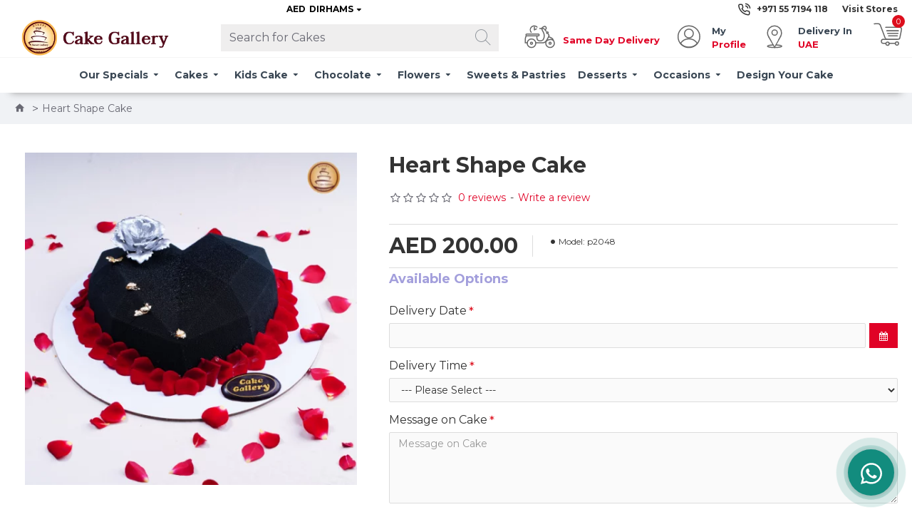

--- FILE ---
content_type: text/html; charset=utf-8
request_url: https://www.cakegallery.ae/heart-shape-cake2
body_size: 44790
content:





<!DOCTYPE html>
<html dir="ltr" lang="en" class="desktop mac chrome chrome131 webkit oc20 is-guest route-product-product product-1102 store-0 skin-1 desktop-header-active mobile-sticky no-wishlist no-compare layout-2" data-jb="24340784" data-jv="3.1.4" data-ov="2.3.0.2">
<head typeof="og:website">
    <!-- Google tag (gtag.js) -->
<script async src="https://www.googletagmanager.com/gtag/js?id=G-6YEFTVW0HS"></script>
<script>
  window.dataLayer = window.dataLayer || [];
  function gtag(){dataLayer.push(arguments);}
  gtag('js', new Date());

  gtag('config', 'G-6YEFTVW0HS');
</script>
<meta charset="UTF-8" />
<meta name="viewport" content="width=device-width, initial-scale=1.0">
<meta http-equiv="X-UA-Compatible" content="IE=edge">
<title>Cakes in Abu Dhabi, Dessertsin Bahia Maryah Island, Cakes in Raha Beach</title>
<base href="https://www.cakegallery.ae/" />
<link rel="preconnect" href="https://fonts.googleapis.com/" crossorigin>
<link rel="preconnect" href="https://fonts.gstatic.com/" crossorigin>
<meta name="description" content="Desserts, Wedding Cakes, Photo Cakesand more cakes availablein Abu Dhabi near cities Bahia Maryah Island,Raha Beach, Reem Island,Samha, Shamkha, Bani Yas, Hydra Village, Officers City, Saadiyat Island, Free home delivery available
" />
<meta name="keywords" content="Abu Dhabi Desserts,Chocolates in Abu Dhabi,Sweet Shops Abu Dhabi,Finger Foods Abu Dhabi,Cakes Photo Abu Dhabi,Fashion Theme Cakes Abu Dhabi,Abu Dhabi Wedding Cakes,Abu Dhabi Kids Cake,Birthday Cakes in  Abu Dhabi,Cake Gallery Abu Dhabi,Abu Dhabi Arabic Sw" />
<meta property="fb:app_id" content=""/>
<meta property="og:type" content="product"/>
<meta property="og:title" content="Heart Shape Cake"/>
<meta property="og:url" content="https://www.cakegallery.ae/heart-shape-cake2"/>
<meta property="og:image" content="https://www.cakegallery.ae/image/cache/catalog/0category/mousse%20cakes/heartshape2-600x315w.png.webp"/>
<meta property="og:image:width" content="600"/>
<meta property="og:image:height" content="315"/>
<meta property="og:description" content="Heart Shape Cake - best mousse cakes in abudhabi"/>
<meta name="twitter:card" content="summary"/>
<meta name="twitter:title" content="Heart Shape Cake"/>
<meta name="twitter:image" content="https://www.cakegallery.ae/image/cache/catalog/0category/mousse%20cakes/heartshape2-200x200.png.webp"/>
<meta name="twitter:image:width" content="200"/>
<meta name="twitter:image:height" content="200"/>
<meta name="twitter:description" content="Heart Shape Cake - best mousse cakes in abudhabi"/>
<script>window['Journal'] = {"isPopup":false,"isPhone":false,"isTablet":false,"isDesktop":true,"filterScrollTop":false,"filterUrlValuesSeparator":",","countdownDay":"Day","countdownHour":"Hour","countdownMin":"Min","countdownSec":"Sec","globalPageColumnLeftTabletStatus":false,"globalPageColumnRightTabletStatus":false,"scrollTop":false,"scrollToTop":false,"notificationHideAfter":"2000","quickviewPageStyleCloudZoomStatus":true,"quickviewPageStyleAdditionalImagesCarousel":false,"quickviewPageStyleAdditionalImagesCarouselStyleSpeed":"500","quickviewPageStyleAdditionalImagesCarouselStyleAutoPlay":false,"quickviewPageStyleAdditionalImagesCarouselStylePauseOnHover":true,"quickviewPageStyleAdditionalImagesCarouselStyleDelay":"3000","quickviewPageStyleAdditionalImagesCarouselStyleLoop":true,"quickviewPageStyleAdditionalImagesHeightAdjustment":"5","quickviewPageStyleProductStockUpdate":false,"quickviewPageStylePriceUpdate":false,"quickviewPageStyleOptionsSelect":"none","quickviewText":"Quickview","mobileHeaderOn":"tablet","subcategoriesCarouselStyleSpeed":"500","subcategoriesCarouselStyleAutoPlay":false,"subcategoriesCarouselStylePauseOnHover":true,"subcategoriesCarouselStyleDelay":"3000","subcategoriesCarouselStyleLoop":true,"productPageStyleImageCarouselStyleSpeed":"500","productPageStyleImageCarouselStyleAutoPlay":false,"productPageStyleImageCarouselStylePauseOnHover":true,"productPageStyleImageCarouselStyleDelay":"3000","productPageStyleImageCarouselStyleLoop":false,"productPageStyleCloudZoomStatus":true,"productPageStyleCloudZoomPosition":"inner","productPageStyleAdditionalImagesCarousel":false,"productPageStyleAdditionalImagesCarouselStyleSpeed":"500","productPageStyleAdditionalImagesCarouselStyleAutoPlay":true,"productPageStyleAdditionalImagesCarouselStylePauseOnHover":true,"productPageStyleAdditionalImagesCarouselStyleDelay":"3000","productPageStyleAdditionalImagesCarouselStyleLoop":false,"productPageStyleAdditionalImagesHeightAdjustment":"5","productPageStyleProductStockUpdate":false,"productPageStylePriceUpdate":false,"productPageStyleOptionsSelect":"none","infiniteScrollStatus":false,"infiniteScrollOffset":"2","infiniteScrollLoadPrev":"Load Previous Products","infiniteScrollLoadNext":"Load Next Products","infiniteScrollLoading":"Loading...","infiniteScrollNoneLeft":"You have reached the end of the list.","checkoutUrl":"https:\/\/www.cakegallery.ae\/index.php?route=checkout\/checkout","headerHeight":"55","headerCompactHeight":"60","mobileMenuOn":"","searchStyleSearchAutoSuggestStatus":true,"searchStyleSearchAutoSuggestDescription":true,"headerMiniSearchDisplay":"default","stickyStatus":true,"stickyFullHomePadding":false,"stickyFullwidth":true,"stickyAt":"","stickyHeight":"50","headerTopBarHeight":"25","topBarStatus":true,"headerType":"classic","headerMobileHeight":"60","headerMobileStickyStatus":true,"headerMobileTopBarVisibility":true,"headerMobileTopBarHeight":"44","headerNotice":[{"m":56,"c":"8dc5ed03"}],"columnsCount":0};</script>
<script>if(window.NodeList&&!NodeList.prototype.forEach){NodeList.prototype.forEach=Array.prototype.forEach;}
(function(){if(Journal['isPhone']){return;}
var wrappers=['search','cart','cart-content','logo','language','currency'];var documentClassList=document.documentElement.classList;function extractClassList(){return['desktop','tablet','phone','desktop-header-active','mobile-header-active','mobile-menu-active'].filter(function(cls){return documentClassList.contains(cls);});}
function mqr(mqls,listener){Object.keys(mqls).forEach(function(k){mqls[k].addListener(listener);});listener();}
function mobileMenu(){console.warn('mobile menu!');var element=document.querySelector('#main-menu');var wrapper=document.querySelector('.mobile-main-menu-wrapper');if(element&&wrapper){wrapper.appendChild(element);}
var main_menu=document.querySelector('.main-menu');if(main_menu){main_menu.classList.add('accordion-menu');}
document.querySelectorAll('.main-menu .dropdown-toggle').forEach(function(element){element.classList.remove('dropdown-toggle');element.classList.add('collapse-toggle');element.removeAttribute('data-toggle');});document.querySelectorAll('.main-menu .dropdown-menu').forEach(function(element){element.classList.remove('dropdown-menu');element.classList.remove('j-dropdown');element.classList.add('collapse');});}
function desktopMenu(){console.warn('desktop menu!');var element=document.querySelector('#main-menu');var wrapper=document.querySelector('.desktop-main-menu-wrapper');if(element&&wrapper){wrapper.insertBefore(element,document.querySelector('#main-menu-2'));}
var main_menu=document.querySelector('.main-menu');if(main_menu){main_menu.classList.remove('accordion-menu');}
document.querySelectorAll('.main-menu .collapse-toggle').forEach(function(element){element.classList.add('dropdown-toggle');element.classList.remove('collapse-toggle');element.setAttribute('data-toggle','dropdown');});document.querySelectorAll('.main-menu .collapse').forEach(function(element){element.classList.add('dropdown-menu');element.classList.add('j-dropdown');element.classList.remove('collapse');});document.body.classList.remove('mobile-wrapper-open');}
function mobileHeader(){console.warn('mobile header!');Object.keys(wrappers).forEach(function(k){var element=document.querySelector('#'+wrappers[k]);var wrapper=document.querySelector('.mobile-'+wrappers[k]+'-wrapper');if(element&&wrapper){wrapper.appendChild(element);}
if(wrappers[k]==='cart-content'){if(element){element.classList.remove('j-dropdown');element.classList.remove('dropdown-menu');}}});var search=document.querySelector('#search');var cart=document.querySelector('#cart');if(search&&(Journal['searchStyle']==='full')){search.classList.remove('full-search');search.classList.add('mini-search');}
if(cart&&(Journal['cartStyle']==='full')){cart.classList.remove('full-cart');cart.classList.add('mini-cart')}}
function desktopHeader(){console.warn('desktop header!');Object.keys(wrappers).forEach(function(k){var element=document.querySelector('#'+wrappers[k]);var wrapper=document.querySelector('.desktop-'+wrappers[k]+'-wrapper');if(wrappers[k]==='cart-content'){if(element){element.classList.add('j-dropdown');element.classList.add('dropdown-menu');document.querySelector('#cart').appendChild(element);}}else{if(element&&wrapper){wrapper.appendChild(element);}}});var search=document.querySelector('#search');var cart=document.querySelector('#cart');if(search&&(Journal['searchStyle']==='full')){search.classList.remove('mini-search');search.classList.add('full-search');}
if(cart&&(Journal['cartStyle']==='full')){cart.classList.remove('mini-cart');cart.classList.add('full-cart');}
documentClassList.remove('mobile-cart-content-container-open');documentClassList.remove('mobile-main-menu-container-open');documentClassList.remove('mobile-overlay');}
function moveElements(classList){if(classList.includes('mobile-header-active')){mobileHeader();mobileMenu();}else if(classList.includes('mobile-menu-active')){desktopHeader();mobileMenu();}else{desktopHeader();desktopMenu();}}
var mqls={phone:window.matchMedia('(max-width: 768px)'),tablet:window.matchMedia('(max-width: 1024px)'),menu:window.matchMedia('(max-width: '+Journal['mobileMenuOn']+'px)')};mqr(mqls,function(){var oldClassList=extractClassList();if(Journal['isDesktop']){if(mqls.phone.matches){documentClassList.remove('desktop');documentClassList.remove('tablet');documentClassList.add('mobile');documentClassList.add('phone');}else if(mqls.tablet.matches){documentClassList.remove('desktop');documentClassList.remove('phone');documentClassList.add('mobile');documentClassList.add('tablet');}else{documentClassList.remove('mobile');documentClassList.remove('phone');documentClassList.remove('tablet');documentClassList.add('desktop');}
if(documentClassList.contains('phone')||(documentClassList.contains('tablet')&&Journal['mobileHeaderOn']==='tablet')){documentClassList.remove('desktop-header-active');documentClassList.add('mobile-header-active');}else{documentClassList.remove('mobile-header-active');documentClassList.add('desktop-header-active');}}
if(documentClassList.contains('desktop-header-active')&&mqls.menu.matches){documentClassList.add('mobile-menu-active');}else{documentClassList.remove('mobile-menu-active');}
var newClassList=extractClassList();if(oldClassList.join(' ')!==newClassList.join(' ')){if(documentClassList.contains('safari')&&!documentClassList.contains('ipad')&&navigator.maxTouchPoints&&navigator.maxTouchPoints>2){window.fetch('index.php?route=journal3/journal3/device_detect',{method:'POST',body:'device=ipad',headers:{'Content-Type':'application/x-www-form-urlencoded'}}).then(function(data){return data.json();}).then(function(data){if(data.response.reload){window.location.reload();}});}
if(document.readyState==='loading'){document.addEventListener('DOMContentLoaded',function(){moveElements(newClassList);});}else{moveElements(newClassList);}}});})();(function(){var cookies={};var style=document.createElement('style');var documentClassList=document.documentElement.classList;document.head.appendChild(style);document.cookie.split('; ').forEach(function(c){var cc=c.split('=');cookies[cc[0]]=cc[1];});if(Journal['popup']){for(var i in Journal['popup']){if(!cookies['p-'+Journal['popup'][i]['c']]){documentClassList.add('popup-open');documentClassList.add('popup-center');break;}}}
if(Journal['notification']){for(var i in Journal['notification']){if(cookies['n-'+Journal['notification'][i]['c']]){style.sheet.insertRule('.module-notification-'+Journal['notification'][i]['m']+'{ display:none }');}}}
if(Journal['headerNotice']){for(var i in Journal['headerNotice']){if(cookies['hn-'+Journal['headerNotice'][i]['c']]){style.sheet.insertRule('.module-header_notice-'+Journal['headerNotice'][i]['m']+'{ display:none }');}}}
if(Journal['layoutNotice']){for(var i in Journal['layoutNotice']){if(cookies['ln-'+Journal['layoutNotice'][i]['c']]){style.sheet.insertRule('.module-layout_notice-'+Journal['layoutNotice'][i]['m']+'{ display:none }');}}}})();</script>
<link href="https://fonts.googleapis.com/css?family=Lato:700,400%7CMontserrat:700,400%7CCaveat:400&amp;subset=latin-ext" type="text/css" rel="stylesheet"/>
<link href="catalog/view/javascript/bootstrap/css/bootstrap.min.css?v=24340784" type="text/css" rel="stylesheet" media="all" />
<link href="catalog/view/javascript/font-awesome/css/font-awesome.min.css?v=24340784" type="text/css" rel="stylesheet" media="all" />
<link href="catalog/view/theme/journal3/icons/style.minimal.css?v=24340784" type="text/css" rel="stylesheet" media="all" />
<link href="catalog/view/theme/journal3/lib/imagezoom/imagezoom.min.css?v=24340784" type="text/css" rel="stylesheet" media="all" />
<link href="catalog/view/theme/journal3/lib/lightgallery/css/lightgallery.min.css?v=24340784" type="text/css" rel="stylesheet" media="all" />
<link href="catalog/view/theme/journal3/lib/lightgallery/css/lg-transitions.min.css?v=24340784" type="text/css" rel="stylesheet" media="all" />
<link href="catalog/view/theme/journal3/lib/swiper/swiper.min.css?v=24340784" type="text/css" rel="stylesheet" media="all" />
<link href="catalog/view/theme/journal3/stylesheet/style.css?v=24340784" type="text/css" rel="stylesheet" media="all" />
<link href="catalog/view/javascript/jquery/magnific/magnific-popup.css?v=24340784" type="text/css" rel="stylesheet" media="all" />
<link href="catalog/view/javascript/jquery/datetimepicker/bootstrap-datetimepicker.min.css?v=24340784" type="text/css" rel="stylesheet" media="all" />
<link href="https://www.cakegallery.ae/heart-shape-cake2" rel="canonical" />
<link href="https://www.cakegallery.ae/image/catalog/favicon.png" rel="icon" />
<style>.blog-post .post-details .post-stats{white-space:nowrap;overflow-x:auto;overflow-y:hidden;-webkit-overflow-scrolling:touch;;font-size:14px;margin-top:20px;margin-bottom:15px;padding-bottom:15px;border-width:0;border-bottom-width:1px;border-style:solid;border-color:rgba(221, 221, 221, 1)}.blog-post .post-details .post-stats .p-category{flex-wrap:nowrap;display:inline-flex}.mobile .blog-post .post-details .post-stats{overflow-x:scroll}.blog-post .post-details .post-stats::-webkit-scrollbar{-webkit-appearance:none;height:1px;height:1px;width:1px}.blog-post .post-details .post-stats::-webkit-scrollbar-track{background-color:white}.blog-post .post-details .post-stats::-webkit-scrollbar-thumb{background-color:#999;background-color:rgba(221, 14, 28, 1)}.blog-post .post-details .post-stats .p-posted{display:inline-flex}.blog-post .post-details .post-stats .p-author{display:inline-flex}.blog-post .post-details .post-stats .p-date{display:inline-flex}.p-date-image{color:rgba(255, 255, 255, 1);font-weight:700;background:rgba(224, 2, 38, 1);margin:5px}.p-date-image
i{color:rgba(255, 255, 255, 1)}.blog-post .post-details .post-stats .p-comment{display:inline-flex}.blog-post .post-details .post-stats .p-view{display:inline-flex}.post-content>p{margin-bottom:10px}.post-image{display:block;text-align:left;float:none;margin-bottom:20px}.post-image
img{box-shadow:0 10px 30px rgba(0,0,0,0.1)}.post-content{column-count:initial;column-gap:40px;column-rule-color:rgba(221, 221, 221, 1);column-rule-width:1px;column-rule-style:solid}.blog-post
.tags{justify-content:center}.post-comments{margin-top:20px}.reply-btn.btn,.reply-btn.btn:visited{font-size:12px;font-weight:400;text-transform:none}.reply-btn.btn{padding:2px;padding-right:6px;padding-left:6px;min-width:20px;min-height:20px}.desktop .reply-btn.btn:hover{box-shadow:0 5px 30px -5px rgba(0,0,0,0.25)}.reply-btn.btn:active,.reply-btn.btn:hover:active,.reply-btn.btn:focus:active{box-shadow:inset 0 0 20px rgba(0,0,0,0.25)}.reply-btn.btn:focus{box-shadow:inset 0 0 20px rgba(0,0,0,0.25)}.reply-btn.btn.btn.disabled::after{font-size:20px}.post-comment{margin-bottom:30px;padding-bottom:15px;border-width:0;border-bottom-width:1px;border-style:solid;border-color:rgba(221,221,221,1)}.post-reply{margin-top:15px;margin-left:60px;padding-top:20px;border-width:0;border-top-width:1px;border-style:solid;border-color:rgba(221,221,221,1)}.user-avatar{display:block;margin-right:15px;border-radius:50%}.module-blog_comments .side-image{display:block}.post-comment .user-name{font-size:18px;font-weight:700}.post-comment .user-data
div{font-size:12px}.post-comment .user-site::before{left:-1px}.post-comment .user-data .user-date{display:inline-flex}.post-comment .user-data .user-time{display:inline-flex}.comment-form .form-group:not(.required){display:flex}.user-data .user-site{display:inline-flex}.main-posts.post-grid .post-layout.swiper-slide{margin-right:20px;width:calc((100% - 3 * 20px) / 4 - 0.01px)}.main-posts.post-grid .post-layout:not(.swiper-slide){padding:10px;width:calc(100% / 4 - 0.01px)}.one-column #content .main-posts.post-grid .post-layout.swiper-slide{margin-right:20px;width:calc((100% - 1 * 20px) / 2 - 0.01px)}.one-column #content .main-posts.post-grid .post-layout:not(.swiper-slide){padding:10px;width:calc(100% / 2 - 0.01px)}.two-column #content .main-posts.post-grid .post-layout.swiper-slide{margin-right:0px;width:calc((100% - 0 * 0px) / 1 - 0.01px)}.two-column #content .main-posts.post-grid .post-layout:not(.swiper-slide){padding:0px;width:calc(100% / 1 - 0.01px)}.side-column .main-posts.post-grid .post-layout.swiper-slide{margin-right:0px;width:calc((100% - 0 * 0px) / 1 - 0.01px)}.side-column .main-posts.post-grid .post-layout:not(.swiper-slide){padding:0px;width:calc(100% / 1 - 0.01px)}.main-posts.post-grid{margin:-10px}.post-grid .post-thumb:hover .image
img{transform:scale(1.15)}.post-grid .post-thumb
.caption{position:relative;bottom:auto;width:auto}.post-grid .post-thumb
.name{display:flex;width:auto;margin-left:auto;margin-right:auto;justify-content:center;margin-left:auto;margin-right:auto;margin-top:12px;margin-bottom:12px}.post-grid .post-thumb .name
a{white-space:nowrap;overflow:hidden;text-overflow:ellipsis;font-family:'Lato';font-weight:700;font-size:18px;color:rgba(252, 172, 1, 1)}.desktop .post-grid .post-thumb .name a:hover{color:rgba(224, 2, 38, 1)}.post-grid .post-thumb
.description{display:block;text-align:center;margin-bottom:10px}.post-grid .post-thumb .button-group{display:flex;justify-content:center;margin-top:10px;margin-bottom:10px}.post-grid .post-thumb .btn-read-more::before{display:none}.post-grid .post-thumb .btn-read-more::after{display:none;content:'\e5c8' !important;font-family:icomoon !important}.post-grid .post-thumb .btn-read-more .btn-text{display:inline-block;padding:0}.post-grid .post-thumb .btn-read-more.btn, .post-grid .post-thumb .btn-read-more.btn:visited{color:rgba(51, 51, 51, 1)}.post-grid .post-thumb .btn-read-more.btn:hover{color:rgba(51, 51, 51, 1) !important;background:rgba(255, 255, 255, 1) !important}.post-grid .post-thumb .btn-read-more.btn:active, .post-grid .post-thumb .btn-read-more.btn:hover:active, .post-grid .post-thumb .btn-read-more.btn:focus:active{color:rgba(51, 51, 51, 1) !important;background:rgba(240, 242, 245, 1) !important}.post-grid .post-thumb .btn-read-more.btn:focus{color:rgba(51, 51, 51, 1) !important;background:rgba(255, 255, 255, 1)}.post-grid .post-thumb .btn-read-more.btn{background:none;border-width:1px;border-style:solid;border-color:rgba(105, 105, 115, 1);padding:13px;padding-right:18px;padding-left:18px}.post-grid .post-thumb .btn-read-more.btn:hover, .post-grid .post-thumb .btn-read-more.btn:active:hover{border-color:rgba(224, 2, 38, 1)}.post-grid .post-thumb .btn-read-more.btn.btn.disabled::after{font-size:20px}.post-grid .post-thumb .post-stats{display:flex;justify-content:center;position:absolute;transform:translateY(-100%);width:100%;background:rgba(240, 242, 245, 0.9);padding:7px}.post-grid .post-thumb .post-stats .p-author{display:none}.post-grid .post-thumb
.image{display:block}.post-grid .post-thumb .p-date{display:flex}.post-grid .post-thumb .post-stats .p-comment{display:none}.post-grid .post-thumb .post-stats .p-view{display:none}.post-grid .post-thumb .btn-read-more{padding:10px
!important}.post-grid .post-thumb .button-group .btn.btn-read-more{border-radius:40px !important}.post-list .post-layout:not(.swiper-slide){margin-bottom:30px}.post-list .post-thumb
.caption{flex-basis:200px;background:rgba(250, 250, 250, 1);padding:20px;padding-top:15px}.desktop .post-list .post-thumb:hover{box-shadow:0 15px 90px -10px rgba(0, 0, 0, 0.2)}.post-list .post-thumb:hover .image
img{transform:scale(1.15)}.post-list .post-thumb
.name{display:flex;width:auto;margin-left:auto;margin-right:auto;justify-content:flex-start;margin-left:0;margin-right:auto}.post-list .post-thumb .name
a{white-space:normal;overflow:visible;text-overflow:initial;font-family:'Lato';font-weight:700;font-size:22px}.post-list .post-thumb
.description{display:block;color:rgba(105, 105, 115, 1);padding-top:5px;padding-bottom:5px;margin-top:10px;margin-bottom:10px}.post-list .post-thumb .button-group{display:flex;justify-content:flex-start}.post-list .post-thumb .btn-read-more::before{display:inline-block}.post-list .post-thumb .btn-read-more .btn-text{display:inline-block;padding:0
.4em}.post-list .post-thumb .btn-read-more::after{content:'\e5c8' !important;font-family:icomoon !important}.post-list .post-thumb .btn-read-more.btn, .post-list .post-thumb .btn-read-more.btn:visited{color:rgba(51, 51, 51, 1)}.post-list .post-thumb .btn-read-more.btn:hover{color:rgba(51, 51, 51, 1) !important;background:rgba(255, 255, 255, 1) !important}.post-list .post-thumb .btn-read-more.btn:active, .post-list .post-thumb .btn-read-more.btn:hover:active, .post-list .post-thumb .btn-read-more.btn:focus:active{color:rgba(51, 51, 51, 1) !important;background:rgba(240, 242, 245, 1) !important}.post-list .post-thumb .btn-read-more.btn:focus{color:rgba(51, 51, 51, 1) !important;background:rgba(255, 255, 255, 1)}.post-list .post-thumb .btn-read-more.btn{background:none;border-width:1px;border-style:solid;border-color:rgba(105, 105, 115, 1);padding:13px;padding-right:18px;padding-left:18px}.post-list .post-thumb .btn-read-more.btn:hover, .post-list .post-thumb .btn-read-more.btn:active:hover{border-color:rgba(224, 2, 38, 1)}.post-list .post-thumb .btn-read-more.btn.btn.disabled::after{font-size:20px}.post-list .post-thumb .post-stats{display:flex;justify-content:flex-start;margin-bottom:5px}.post-list .post-thumb .post-stats .p-author{display:block}.post-list .post-thumb .p-date{display:flex}.post-list .post-thumb .post-stats .p-comment{display:block}.post-list .post-thumb .post-stats .p-view{display:flex}.blog-feed
span{display:block;color:rgba(51, 51, 51, 1) !important}.blog-feed{display:inline-flex;margin-right:-20px}.blog-feed::before{content:'\f143' !important;font-family:icomoon !important;font-size:14px;color:rgba(233, 102, 49, 1)}.desktop .blog-feed:hover
span{text-decoration:underline !important}.countdown{font-family:'Lato';font-weight:400;font-size:15px;color:rgba(51, 51, 51, 1);background:rgba(240, 242, 245, 1);border-width:1px;border-style:solid;border-color:rgba(221, 221, 221, 1);border-radius:3px;width:90%}.countdown div
span{color:rgba(105,105,115,1)}.countdown>div{border-style:solid;border-color:rgba(221, 221, 221, 1)}.boxed-layout .site-wrapper{overflow:hidden}.boxed-layout
.header{padding:0
20px}.boxed-layout
.breadcrumb{padding-left:20px;padding-right:20px}.wrapper, .mega-menu-content, .site-wrapper > .container, .grid-cols,.desktop-header-active .is-sticky .header .desktop-main-menu-wrapper,.desktop-header-active .is-sticky .sticky-fullwidth-bg,.boxed-layout .site-wrapper, .breadcrumb, .title-wrapper, .page-title > span,.desktop-header-active .header .top-bar,.desktop-header-active .header .mid-bar,.desktop-main-menu-wrapper{max-width:1280px}.desktop-main-menu-wrapper .main-menu>.j-menu>.first-dropdown::before{transform:translateX(calc(0px - (100vw - 1280px) / 2))}html[dir='rtl'] .desktop-main-menu-wrapper .main-menu>.j-menu>.first-dropdown::before{transform:none;right:calc(0px - (100vw - 1280px) / 2)}.desktop-main-menu-wrapper .main-menu>.j-menu>.first-dropdown.mega-custom::before{transform:translateX(calc(0px - (200vw - 1280px) / 2))}html[dir='rtl'] .desktop-main-menu-wrapper .main-menu>.j-menu>.first-dropdown.mega-custom::before{transform:none;right:calc(0px - (200vw - 1280px) / 2)}body{background:rgba(255,255,255,1);font-family:'Montserrat';font-weight:400;font-size:16px;color:rgba(51,51,51,1);line-height:1.5;-webkit-font-smoothing:antialiased}#content{padding-top:20px;padding-bottom:20px}.column-left
#content{padding-left:20px}.column-right
#content{padding-right:20px}.side-column{max-width:240px;padding:20px;padding-left:0px}.one-column
#content{max-width:calc(100% - 240px)}.two-column
#content{max-width:calc(100% - 240px * 2)}#column-left{border-width:0;border-right-width:1px;border-style:solid;border-color:rgba(221,221,221,1)}#column-right{border-width:0;border-left-width:1px;border-style:solid;border-color:rgba(221,221,221,1);padding:20px;padding-right:0px}.page-title{display:block}.dropdown.drop-menu>.j-dropdown{left:0;right:auto;transform:translate3d(0,-10px,0)}.dropdown.drop-menu.animating>.j-dropdown{left:0;right:auto;transform:none}.dropdown.drop-menu>.j-dropdown::before{left:10px;right:auto;transform:translateX(0)}.dropdown.dropdown .j-menu .dropdown>a>.count-badge{margin-right:0}.dropdown.dropdown .j-menu .dropdown>a>.count-badge+.open-menu+.menu-label{margin-left:7px}.dropdown.dropdown .j-menu .dropdown>a::after{display:block}.dropdown.dropdown .j-menu>li>a{font-family:'Montserrat';font-weight:700;font-size:12px;color:rgba(51, 51, 51, 1);text-transform:capitalize;padding:5px;padding-top:5px;padding-right:10px;padding-bottom:5px;padding-left:10px}.desktop .dropdown.dropdown .j-menu > li:hover > a, .dropdown.dropdown .j-menu>li.active>a{color:rgba(224, 2, 38, 1)}.dropdown.dropdown .j-menu .links-text{white-space:nowrap;overflow:hidden;text-overflow:ellipsis}.dropdown.dropdown .j-menu>li>a::before{margin-right:7px;min-width:20px;font-size:18px}.dropdown.dropdown .j-menu a .count-badge{display:none;position:relative}.dropdown.dropdown:not(.mega-menu) .j-dropdown>.j-menu{background:rgba(255, 255, 255, 1)}.dropdown.dropdown:not(.mega-menu) .j-dropdown{min-width:200px}.dropdown.dropdown:not(.mega-menu) .j-menu{box-shadow:30px 40px 90px -10px rgba(0, 0, 0, 0.2)}.dropdown.dropdown .j-dropdown::before{display:block;border-bottom-color:rgba(255,255,255,1);margin-left:7px;margin-top:-10px}legend{font-family:'Montserrat';font-weight:700;font-size:18px;color:rgba(163,159,220,1);margin-bottom:15px;white-space:normal;overflow:visible;text-overflow:initial;text-align:left;font-family:'Montserrat';font-weight:700;font-size:18px;color:rgba(163,159,220,1);margin-bottom:15px;white-space:normal;overflow:visible;text-overflow:initial;text-align:left}legend::after{display:none;margin-top:5px;left:initial;right:initial;margin-left:0;margin-right:auto;transform:none;display:none;margin-top:5px;left:initial;right:initial;margin-left:0;margin-right:auto;transform:none}legend.page-title>span::after{display:none;margin-top:5px;left:initial;right:initial;margin-left:0;margin-right:auto;transform:none;display:none;margin-top:5px;left:initial;right:initial;margin-left:0;margin-right:auto;transform:none}legend::after,legend.page-title>span::after{width:40px;height:1px;background:rgba(252,172,1,1);width:40px;height:1px;background:rgba(252,172,1,1)}.title{font-family:'Montserrat';font-weight:700;font-size:18px;color:rgba(163,159,220,1);margin-bottom:15px;white-space:normal;overflow:visible;text-overflow:initial;text-align:left}.title::after{display:none;margin-top:5px;left:initial;right:initial;margin-left:0;margin-right:auto;transform:none}.title.page-title>span::after{display:none;margin-top:5px;left:initial;right:initial;margin-left:0;margin-right:auto;transform:none}.title::after,.title.page-title>span::after{width:40px;height:1px;background:rgba(252, 172, 1, 1)}html:not(.popup) .page-title{font-size:30px;text-align:left;margin-bottom:20px;white-space:normal;overflow:visible;text-overflow:initial}html:not(.popup) .page-title::after, html:not(.popup) .page-title.page-title>span::after{width:50px;height:3px;background:rgba(221, 14, 28, 1)}html:not(.popup) .page-title::after{margin-top:10px}html:not(.popup) .page-title.page-title>span::after{margin-top:10px}.menu-label{font-family:'Lato';font-weight:400;color:rgba(255,255,255,1);text-transform:none;background:rgba(224,2,38,1);border-radius:2px;padding:1px;padding-right:5px;padding-left:5px}.title.module-title{font-size:22px;font-weight:700;padding:0px;white-space:normal;overflow:visible;text-overflow:initial}.btn,.btn:visited{font-size:13px;color:rgba(255,255,255,1);font-weight:400;text-transform:uppercase}.btn:hover{color:rgba(255, 255, 255, 1) !important;background:rgba(224, 2, 38, 1) !important}.btn:active,.btn:hover:active,.btn:focus:active{color:rgba(255, 255, 255, 1) !important;background:rgba(224, 2, 38, 1) !important;box-shadow:inset 0 0 5px rgba(0,0,0,0.1)}.btn:focus{color:rgba(255, 255, 255, 1) !important;box-shadow:inset 0 0 5px rgba(0,0,0,0.1)}.btn{background:rgba(224, 2, 38, 1);border-width:2px;padding:15px;padding-right:20px;padding-left:20px}.desktop .btn:hover{box-shadow:0 10px 30px rgba(0,0,0,0.1)}.btn.btn.disabled::after{font-size:20px}.btn-secondary.btn,.btn-secondary.btn:visited{color:rgba(51,51,51,1)}.btn-secondary.btn:hover{color:rgba(255, 255, 255, 1) !important;background:rgba(224, 2, 38, 1) !important}.btn-secondary.btn{background:rgba(252,172,1,1)}.btn-secondary.btn.btn.disabled::after{font-size:20px}.btn-success.btn{background:rgba(80,173,85,1)}.btn-success.btn:hover{background:rgba(224, 2, 38, 1) !important}.btn-success.btn.btn.disabled::after{font-size:20px}.btn-danger.btn{background:rgba(221,14,28,1)}.btn-danger.btn.btn.disabled::after{font-size:20px}.btn-warning.btn,.btn-warning.btn:visited{color:rgba(51,51,51,1)}.btn-warning.btn:hover{color:rgba(255, 255, 255, 1) !important;background:rgba(224, 2, 38, 1) !important}.btn-warning.btn{background:rgba(252,172,1,1)}.btn-warning.btn.btn.disabled::after{font-size:20px}.btn-info.btn,.btn-info.btn:visited{color:rgba(255,255,255,1)}.btn-info.btn:hover{color:rgba(255, 255, 255, 1) !important}.btn-info.btn{background:rgba(105,105,115,1);border-width:0px}.btn-info.btn.btn.disabled::after{font-size:20px}.btn-light.btn,.btn-light.btn:visited{color:rgba(51,51,51,1)}.btn-light.btn:hover{color:rgba(255, 255, 255, 1) !important;background:rgba(224, 2, 38, 1) !important}.btn-light.btn{background:rgba(238,238,238,1)}.btn-light.btn.btn.disabled::after{font-size:20px}.btn-dark.btn{background:rgba(44,54,64,1)}.btn-dark.btn.btn.disabled::after{font-size:20px}.buttons{margin-top:20px;font-size:12px}.buttons>div+div{padding-left:20px}.buttons input+.btn{margin-top:5px}.buttons input[type=checkbox]{margin-right:7px !important;margin-left:3px !important}.tags{margin-top:15px;justify-content:flex-start;font-size:13px;font-weight:700}.tags a,.tags-title{margin-right:8px;margin-bottom:8px}.tags
b{display:none}.tags
a{border-radius:10px;padding-right:8px;padding-left:8px;font-size:13px;color:rgba(255, 255, 255, 1);font-weight:400;text-decoration:none;background:rgba(44, 54, 64, 1)}.tags a:hover{color:rgba(255, 255, 255, 1);background:rgba(224, 2, 38, 1)}.tags a:active{color:rgba(255,255,255,1);background:rgba(224,2,38,1)}.breadcrumb{display:block !important;text-align:left;padding:10px;padding-left:0px;white-space:normal;-webkit-overflow-scrolling:touch}.breadcrumb::before{background:rgba(240, 242, 245, 1)}.breadcrumb li:first-of-type a i::before{content:'\e88a' !important;font-family:icomoon !important;font-size:16px;top:1px}.breadcrumb
a{font-size:14px;color:rgba(105, 105, 115, 1)}.breadcrumb li:last-of-type
a{color:rgba(105,105,115,1)}.breadcrumb>li+li:before{content:'>';color:rgba(105, 105, 115, 1);top:1px}.mobile
.breadcrumb{overflow-x:visible}.breadcrumb::-webkit-scrollbar{-webkit-appearance:initial;height:1px;height:1px;width:1px}.breadcrumb::-webkit-scrollbar-track{background-color:white}.breadcrumb::-webkit-scrollbar-thumb{background-color:#999}.panel-group .panel-heading a::before{content:'\e5c8' !important;font-family:icomoon !important;margin-right:3px;order:10}.desktop .panel-group .panel-heading:hover a::before{color:rgba(221, 14, 28, 1)}.panel-group .panel-active .panel-heading a::before{content:'\e5db' !important;font-family:icomoon !important;color:rgba(221, 14, 28, 1)}.panel-group .panel-heading
a{justify-content:space-between;font-family:'Montserrat';font-weight:700;font-size:13px;color:rgba(51, 51, 51, 1);text-transform:uppercase;padding:12px;padding-right:5px;padding-bottom:10px}.panel-group .panel-heading:hover
a{color:rgba(224, 2, 38, 1)}.panel-group .panel-heading{background:rgba(250, 250, 250, 1)}.panel-group .panel-heading:hover, .panel-group .panel-active .panel-heading{background:rgba(240, 242, 245, 1)}.panel-group .panel-active .panel-heading:hover, .panel-group .panel-active .panel-heading{background:rgba(240, 242, 245, 1)}.panel-group
.panel{margin-top:5px !important}.panel-group{margin-top:-5px}.panel-group .panel-body{background:rgba(240, 242, 245, 1);padding:15px}.panel-group .panel-heading + .panel-collapse .panel-body{border-width:0;border-top-width:1px;border-style:solid;border-color:rgba(221, 221, 221, 1)}body h1, body h2, body h3, body h4, body h5, body
h6{font-family:'Montserrat';font-weight:400}body
a{color:rgba(224, 2, 38, 1);text-decoration:underline;display:inline-block}body a:hover{color:rgba(224, 2, 38, 1);text-decoration:none}body
p{margin-bottom:15px}body
h1{font-family:'Montserrat';font-weight:700;margin-bottom:20px}body
h2{font-size:30px;margin-bottom:15px}body
h3{margin-bottom:15px}body
h4{text-transform:uppercase;margin-bottom:15px}body
h5{font-family:'Caveat';font-weight:400;font-size:30px;color:rgba(105, 105, 115, 1);margin-bottom:20px}body
h6{font-family:'Lato';font-weight:700;font-size:15px;color:rgba(255, 255, 255, 1);text-transform:uppercase;background:rgba(224, 2, 38, 1);padding:10px;padding-top:7px;padding-bottom:7px;margin-top:5px;margin-bottom:15px;display:inline-block}body
blockquote{font-family:'Lato';font-weight:400;font-size:17px;color:rgba(44, 54, 64, 1);padding-left:20px;margin-top:20px;margin-bottom:20px;border-width:0;border-left-width:5px;border-style:solid;border-color:rgba(221, 14, 28, 1);float:none;display:flex;flex-direction:column;max-width:500px}body blockquote::before{margin-left:initial;margin-right:auto;float:none;content:'\e9af' !important;font-family:icomoon !important;font-size:45px;color:rgba(230, 230, 230, 1);margin-right:10px;margin-bottom:10px}body
hr{margin-top:20px;margin-bottom:20px;border-width:0;border-top-width:1px;border-style:solid;border-color:rgba(221, 221, 221, 1);overflow:hidden}body .drop-cap{font-family:'Montserrat' !important;font-weight:400 !important;font-size:60px !important;font-family:Georgia,serif;font-weight:700;margin-right:5px}body .amp::before{content:'\e901' !important;font-family:icomoon !important;font-size:25px;top:5px}body .video-responsive{max-width:550px;margin-bottom:20px}.count-badge{font-family:'Montserrat';font-weight:400;font-size:11px;color:rgba(255, 255, 255, 1);background:rgba(221, 14, 28, 1);border-radius:10px}.product-label
b{font-family:'Montserrat';font-weight:700;font-size:11px;color:rgba(255, 255, 255, 1);text-transform:uppercase;background:rgba(224, 2, 38, 1);padding:6px}.product-label.product-label-default
b{min-width:45px}.tooltip-inner{font-size:12px;color:rgba(255, 255, 255, 1);background:rgba(224, 2, 38, 1);border-radius:2px;box-shadow:0 -15px 100px -10px rgba(0, 0, 0, 0.1)}.tooltip.top .tooltip-arrow{border-top-color:rgba(224, 2, 38, 1)}.tooltip.right .tooltip-arrow{border-right-color:rgba(224, 2, 38, 1)}.tooltip.bottom .tooltip-arrow{border-bottom-color:rgba(224, 2, 38, 1)}.tooltip.left .tooltip-arrow{border-left-color:rgba(224,2,38,1)}table{border-width:1px !important;border-style:solid !important;border-color:rgba(221, 221, 221, 1) !important}table thead
td{font-size:12px;font-weight:700;text-transform:uppercase;background:rgba(238, 238, 238, 1)}table thead td, table thead
th{border-width:0 !important;border-bottom-width:1px !important;border-style:solid !important;border-color:rgba(221, 221, 221, 1) !important}table tfoot
td{background:rgba(238, 238, 238, 1)}table tfoot td, table tfoot
th{border-width:0 !important;border-top-width:1px !important;border-style:solid !important;border-color:rgba(221, 221, 221, 1) !important}.table-responsive{border-width:1px;border-style:solid;border-color:rgba(221,221,221,1);-webkit-overflow-scrolling:touch}.table-responsive>table{border-width:0px !important}.table-responsive::-webkit-scrollbar-thumb{background-color:rgba(221,14,28,1);border-radius:5px}.table-responsive::-webkit-scrollbar{height:2px;width:2px}.has-error{color:rgba(221, 14, 28, 1) !important}.form-group .control-label{max-width:150px;padding-top:7px;padding-bottom:5px;justify-content:flex-start}.has-error .form-control{border-style:solid !important;border-color:rgba(221, 14, 28, 1) !important}.required .control-label::after, .required .control-label+div::before,.text-danger{font-size:17px;color:rgba(221,14,28,1)}.form-group{margin-bottom:8px}.required.has-error .control-label::after, .required.has-error .control-label+div::before{color:rgba(221, 14, 28, 1) !important}.required .control-label::after, .required .control-label+div::before{margin-top:3px}input.form-control{color:rgba(51, 51, 51, 1) !important;background:rgba(250, 250, 250, 1) !important;border-width:1px !important;border-style:solid !important;border-color:rgba(221, 221, 221, 1) !important;border-radius:2px !important;max-width:500px;height:38px}input.form-control:focus{background:rgba(255, 255, 255, 1) !important;box-shadow:inset 0 0 5px rgba(0,0,0,0.1)}input.form-control:hover{border-color:rgba(224, 2, 38, 1) !important;box-shadow:0 15px 10px -15px rgba(153,153,153,1)}input.form-control:focus,input.form-control:active{border-color:rgba(224, 2, 38, 1) !important}textarea.form-control{color:rgba(51, 51, 51, 1) !important;background:rgba(250, 250, 250, 1) !important;border-width:1px !important;border-style:solid !important;border-color:rgba(221, 221, 221, 1) !important;border-radius:2px !important;height:100px}textarea.form-control:focus{background:rgba(255, 255, 255, 1) !important;box-shadow:inset 0 0 5px rgba(0,0,0,0.1)}textarea.form-control:hover{border-color:rgba(224, 2, 38, 1) !important;box-shadow:0 15px 10px -15px rgba(153,153,153,1)}textarea.form-control:focus,textarea.form-control:active{border-color:rgba(224, 2, 38, 1) !important}select.form-control{color:rgba(51, 51, 51, 1) !important;background:rgba(250, 250, 250, 1) !important;border-width:1px !important;border-style:solid !important;border-color:rgba(221, 221, 221, 1) !important;border-radius:2px !important;max-width:500px}select.form-control:focus{background:rgba(255, 255, 255, 1) !important;box-shadow:inset 0 0 5px rgba(0,0,0,0.1)}select.form-control:hover{border-color:rgba(224, 2, 38, 1) !important;box-shadow:0 15px 10px -15px rgba(153,153,153,1)}select.form-control:focus,select.form-control:active{border-color:rgba(224, 2, 38, 1) !important}.radio{width:100%}.checkbox{width:100%}.input-group .input-group-btn
.btn{min-width:36px;padding:12px;min-height:36px}.product-option-file .btn i::before{content:'\ebd8' !important;font-family:icomoon !important}.stepper input.form-control{background:rgba(250, 250, 250, 1) !important;border-width:0px !important}.stepper{width:50px;height:36px;border-style:solid;border-color:rgba(105, 105, 115, 1)}.stepper span
i{color:rgba(105, 105, 115, 1);background-color:rgba(238, 238, 238, 1)}.stepper span i:hover{color:rgba(255,255,255,1);background-color:rgba(224,2,38,1)}.pagination-results{font-size:15px;letter-spacing:1px;margin-top:20px;justify-content:center}.pagination-results .text-right{display:block}.pagination>li>a{color:rgba(51,51,51,1)}.pagination>li>a:hover{color:rgba(255,255,255,1)}.pagination>li.active>span,.pagination>li.active>span:hover,.pagination>li>a:focus{color:rgba(255,255,255,1)}.pagination>li{background:rgba(250,250,250,1);border-radius:2px}.pagination>li>a,.pagination>li>span{padding:5px;padding-right:6px;padding-left:6px}.pagination>li:hover{background:rgba(224,2,38,1)}.pagination>li.active{background:rgba(224, 2, 38, 1)}.pagination > li:first-child a::before, .pagination > li:last-child a::before{content:'\e940' !important;font-family:icomoon !important;color:rgba(51, 51, 51, 1)}.pagination > li:first-child:hover a::before, .pagination > li:last-child:hover a::before{color:rgba(255, 255, 255, 1)}.pagination > li .prev::before, .pagination > li .next::before{content:'\e93e' !important;font-family:icomoon !important;color:rgba(51, 51, 51, 1)}.pagination > li:hover .prev::before, .pagination > li:hover .next::before{color:rgba(255,255,255,1)}.pagination>li:not(:first-of-type){margin-left:5px}.rating .fa-stack{font-size:13px;width:1.2em}.rating .fa-star, .rating .fa-star+.fa-star-o{color:rgba(252, 172, 1, 1)}.rating .fa-star-o:only-child{color:rgba(51,51,51,1)}.rating-stars{border-top-left-radius:3px;border-top-right-radius:3px}.popup-inner-body{max-height:calc(100vh - 50px * 2)}.popup-container{max-width:calc(100% - 20px * 2)}.popup-bg{background:rgba(0,0,0,0.75)}.popup-body,.popup{background:rgba(255, 255, 255, 1)}.popup-content, .popup .site-wrapper{padding:20px}.popup-body{border-radius:3px;box-shadow:0 15px 90px -10px rgba(0, 0, 0, 0.2)}.popup-container .popup-close::before{content:'\e5cd' !important;font-family:icomoon !important;font-size:18px}.popup-close{width:30px;height:30px;margin-right:10px;margin-top:35px}.popup-container .btn.popup-close{border-radius:50% !important}.popup-container>.btn,.popup-container>.btn:visited{font-size:12px;color:rgba(51,51,51,1);text-transform:none}.popup-container>.btn:hover{color:rgba(224, 2, 38, 1) !important;background:none !important}.popup-container>.btn{background:none;border-style:none;padding:3px;box-shadow:none}.popup-container>.btn:active,.popup-container>.btn:hover:active,.popup-container>.btn:focus:active{background:none !important}.popup-container>.btn:focus{background:none}.popup-container>.btn.btn.disabled::after{font-size:20px}.scroll-top i::before{content:'\e5d8' !important;font-family:icomoon !important;font-size:20px;color:rgba(255, 255, 255, 1);background:rgba(224, 2, 38, 1);padding:10px}.scroll-top:hover i::before{background:rgba(224,2,38,1)}.scroll-top{left:auto;right:10px;transform:translateX(0);;margin-left:10px;margin-right:10px;margin-bottom:10px}.journal-loading > i::before, .ias-spinner > i::before, .lg-outer .lg-item::after,.btn.disabled::after{content:'\e92f' !important;font-family:icomoon !important;font-size:30px;color:rgba(221, 14, 28, 1)}.journal-loading > .fa-spin, .lg-outer .lg-item::after,.btn.disabled::after{animation:fa-spin infinite linear;;animation-duration:1500ms}.btn-cart::before,.fa-shopping-cart::before{content:'\e92b' !important;font-family:icomoon !important;left:-1px}.btn-wishlist::before{content:'\f08a' !important;font-family:icomoon !important}.btn-compare::before,.compare-btn::before{content:'\eab6' !important;font-family:icomoon !important}.fa-refresh::before{content:'\eacd' !important;font-family:icomoon !important}.fa-times-circle::before,.fa-times::before,.reset-filter::before,.notification-close::before,.popup-close::before,.hn-close::before{content:'\e981' !important;font-family:icomoon !important}.p-author::before{content:'\ead9' !important;font-family:icomoon !important;margin-right:5px}.p-date::before{content:'\f133' !important;font-family:icomoon !important;margin-right:5px}.p-time::before{content:'\eb29' !important;font-family:icomoon !important;margin-right:5px}.p-comment::before{content:'\f27a' !important;font-family:icomoon !important;margin-right:5px}.p-view::before{content:'\f06e' !important;font-family:icomoon !important;margin-right:5px}.p-category::before{content:'\f022' !important;font-family:icomoon !important;margin-right:5px}.user-site::before{content:'\e321' !important;font-family:icomoon !important;left:-1px;margin-right:5px}.desktop ::-webkit-scrollbar{width:15px}.desktop ::-webkit-scrollbar-track{background:rgba(240, 242, 245, 1)}.desktop ::-webkit-scrollbar-thumb{background:rgba(44,54,64,1);border-width:4px;border-style:solid;border-color:rgba(240,242,245,1);border-radius:0px}.expand-content{max-height:7.0E+27px}.block-expand.btn,.block-expand.btn:visited{font-size:12px;font-weight:400;text-transform:none}.block-expand.btn{padding:2px;padding-right:6px;padding-left:6px;min-width:20px;min-height:20px}.desktop .block-expand.btn:hover{box-shadow:0 5px 30px -5px rgba(0,0,0,0.25)}.block-expand.btn:active,.block-expand.btn:hover:active,.block-expand.btn:focus:active{box-shadow:inset 0 0 20px rgba(0,0,0,0.25)}.block-expand.btn:focus{box-shadow:inset 0 0 20px rgba(0,0,0,0.25)}.block-expand.btn.btn.disabled::after{font-size:20px}.block-expand::after{content:'Show More'}.block-expanded .block-expand::after{content:'Show Less'}.block-expand::before{content:'\e5db' !important;font-family:icomoon !important;margin-right:5px}.block-expanded .block-expand::before{content:'\e5d8' !important;font-family:icomoon !important;margin-right:5px}.block-expand-overlay{background:linear-gradient(to bottom, transparent, rgba(255, 255, 255, 1))}.safari .block-expand-overlay{background:linear-gradient(to bottom, rgba(255,255,255,0), rgba(255, 255, 255, 1))}.iphone .block-expand-overlay{background:linear-gradient(to bottom, rgba(255,255,255,0), rgba(255, 255, 255, 1))}.ipad .block-expand-overlay{background:linear-gradient(to bottom,rgba(255,255,255,0),rgba(255,255,255,1))}.old-browser{color:rgba(42,42,42,1);background:rgba(255,255,255,1)}.notification-cart.notification{max-width:400px;margin:20px;margin-bottom:0px;padding:10px;background:rgba(250, 250, 250, 1);border-radius:5px;box-shadow:0 15px 90px -10px rgba(0, 0, 0, 0.2);color:rgba(105, 105, 115, 1)}.notification-cart .notification-close{display:block;width:25px;height:25px;margin-right:5px;margin-top:5px}.notification-cart .notification-close::before{content:'\e5cd' !important;font-family:icomoon !important;font-size:20px}.notification-cart .notification-close.btn, .notification-cart .notification-close.btn:visited{font-size:12px;color:rgba(51, 51, 51, 1);text-transform:none}.notification-cart .notification-close.btn:hover{color:rgba(224, 2, 38, 1) !important;background:none !important}.notification-cart .notification-close.btn{background:none;border-style:none;padding:3px;box-shadow:none}.notification-cart .notification-close.btn:active, .notification-cart .notification-close.btn:hover:active, .notification-cart .notification-close.btn:focus:active{background:none !important}.notification-cart .notification-close.btn:focus{background:none}.notification-cart .notification-close.btn.btn.disabled::after{font-size:20px}.notification-cart
img{display:block;margin-right:10px;margin-bottom:10px}.notification-cart .notification-title{color:rgba(51, 51, 51, 1)}.notification-cart .notification-buttons{display:flex;padding:10px;margin:-10px;margin-top:5px}.notification-cart .notification-view-cart{display:inline-flex;flex-grow:1}.notification-cart .notification-checkout{display:inline-flex;flex-grow:1;margin-left:10px}.notification-cart .notification-checkout::after{content:'\e5c8' !important;font-family:icomoon !important;margin-left:5px}.notification-wishlist.notification{max-width:400px;margin:20px;margin-bottom:0px;padding:10px;background:rgba(250, 250, 250, 1);border-radius:5px;box-shadow:0 15px 90px -10px rgba(0, 0, 0, 0.2);color:rgba(105, 105, 115, 1)}.notification-wishlist .notification-close{display:block;width:25px;height:25px;margin-right:5px;margin-top:5px}.notification-wishlist .notification-close::before{content:'\e5cd' !important;font-family:icomoon !important;font-size:20px}.notification-wishlist .notification-close.btn, .notification-wishlist .notification-close.btn:visited{font-size:12px;color:rgba(51, 51, 51, 1);text-transform:none}.notification-wishlist .notification-close.btn:hover{color:rgba(224, 2, 38, 1) !important;background:none !important}.notification-wishlist .notification-close.btn{background:none;border-style:none;padding:3px;box-shadow:none}.notification-wishlist .notification-close.btn:active, .notification-wishlist .notification-close.btn:hover:active, .notification-wishlist .notification-close.btn:focus:active{background:none !important}.notification-wishlist .notification-close.btn:focus{background:none}.notification-wishlist .notification-close.btn.btn.disabled::after{font-size:20px}.notification-wishlist
img{display:block;margin-right:10px;margin-bottom:10px}.notification-wishlist .notification-title{color:rgba(51, 51, 51, 1)}.notification-wishlist .notification-buttons{display:flex;padding:10px;margin:-10px;margin-top:5px}.notification-wishlist .notification-view-cart{display:inline-flex;flex-grow:1}.notification-wishlist .notification-checkout{display:inline-flex;flex-grow:1;margin-left:10px}.notification-wishlist .notification-checkout::after{content:'\e5c8' !important;font-family:icomoon !important;margin-left:5px}.notification-compare.notification{max-width:400px;margin:20px;margin-bottom:0px;padding:10px;background:rgba(250, 250, 250, 1);border-radius:5px;box-shadow:0 15px 90px -10px rgba(0, 0, 0, 0.2);color:rgba(105, 105, 115, 1)}.notification-compare .notification-close{display:block;width:25px;height:25px;margin-right:5px;margin-top:5px}.notification-compare .notification-close::before{content:'\e5cd' !important;font-family:icomoon !important;font-size:20px}.notification-compare .notification-close.btn, .notification-compare .notification-close.btn:visited{font-size:12px;color:rgba(51, 51, 51, 1);text-transform:none}.notification-compare .notification-close.btn:hover{color:rgba(224, 2, 38, 1) !important;background:none !important}.notification-compare .notification-close.btn{background:none;border-style:none;padding:3px;box-shadow:none}.notification-compare .notification-close.btn:active, .notification-compare .notification-close.btn:hover:active, .notification-compare .notification-close.btn:focus:active{background:none !important}.notification-compare .notification-close.btn:focus{background:none}.notification-compare .notification-close.btn.btn.disabled::after{font-size:20px}.notification-compare
img{display:block;margin-right:10px;margin-bottom:10px}.notification-compare .notification-title{color:rgba(51, 51, 51, 1)}.notification-compare .notification-buttons{display:flex;padding:10px;margin:-10px;margin-top:5px}.notification-compare .notification-view-cart{display:inline-flex;flex-grow:1}.notification-compare .notification-checkout{display:inline-flex;flex-grow:1;margin-left:10px}.notification-compare .notification-checkout::after{content:'\e5c8' !important;font-family:icomoon !important;margin-left:5px}.popup-quickview .popup-container{width:760px}.popup-quickview .popup-inner-body{height:600px}.route-product-product.popup-quickview .product-info .product-left{width:50%}.route-product-product.popup-quickview .product-info .product-right{width:calc(100% - 50%);padding-left:20px}.route-product-product.popup-quickview h1.page-title{display:none}.route-product-product.popup-quickview div.page-title{display:block}.route-product-product.popup-quickview .page-title{font-size:30px;text-align:left;margin-bottom:20px;white-space:normal;overflow:visible;text-overflow:initial}.route-product-product.popup-quickview .page-title::after, .route-product-product.popup-quickview .page-title.page-title>span::after{width:50px;height:3px;background:rgba(221, 14, 28, 1)}.route-product-product.popup-quickview .page-title::after{margin-top:10px}.route-product-product.popup-quickview .page-title.page-title>span::after{margin-top:10px}.route-product-product.popup-quickview .direction-horizontal .additional-image{width:calc(100% / 4)}.route-product-product.popup-quickview .additional-images .swiper-container{overflow:hidden}.route-product-product.popup-quickview .additional-images .swiper-buttons{display:block;top:50%;width:calc(100% - (10px * 2));margin-top:-10px}.route-product-product.popup-quickview .additional-images .swiper-button-prev{left:0;right:auto;transform:translate(0, -50%)}.route-product-product.popup-quickview .additional-images .swiper-button-next{left:auto;right:0;transform:translate(0, -50%)}.route-product-product.popup-quickview .additional-images .swiper-buttons
div{width:45px;height:45px;background:rgba(224, 2, 38, 1);border-width:0px;border-style:solid;border-radius:50%}.route-product-product.popup-quickview .additional-images .swiper-button-disabled{opacity:0}.route-product-product.popup-quickview .additional-images .swiper-buttons div::before{content:'\e93e' !important;font-family:icomoon !important;font-size:25px;color:rgba(255, 255, 255, 1);margin-left:7px}.route-product-product.popup-quickview .additional-images .swiper-buttons .swiper-button-next::before{content:'\e93f' !important;font-family:icomoon !important;font-size:25px;color:rgba(255, 255, 255, 1);margin-left:7px}.route-product-product.popup-quickview .additional-images .swiper-buttons div:not(.swiper-button-disabled):hover{background:rgba(224, 2, 38, 1)}.route-product-product.popup-quickview .additional-images .swiper-pagination{display:none !important;margin-bottom:-10px;left:50%;right:auto;transform:translateX(-50%)}.route-product-product.popup-quickview .additional-images
.swiper{padding-bottom:0;;padding-bottom:15px}.route-product-product.popup-quickview .additional-images .swiper-pagination-bullet{width:8px;height:8px;background-color:rgba(221, 221, 221, 1)}.route-product-product.popup-quickview .additional-images .swiper-pagination>span+span{margin-left:8px}.desktop .route-product-product.popup-quickview .additional-images .swiper-pagination-bullet:hover{background-color:rgba(224, 2, 38, 1)}.route-product-product.popup-quickview .additional-images .swiper-pagination-bullet.swiper-pagination-bullet-active{background-color:rgba(224, 2, 38, 1)}.route-product-product.popup-quickview .additional-images .swiper-pagination>span{border-radius:20px}.route-product-product.popup-quickview .additional-image{padding:calc(10px / 2)}.route-product-product.popup-quickview .additional-images{margin-top:10px;margin-right:-5px;margin-left:-5px}.route-product-product.popup-quickview .additional-images
img{border-width:1px;border-style:solid}.route-product-product.popup-quickview .additional-images img:hover{border-color:rgba(230, 230, 230, 1)}.route-product-product.popup-quickview .product-info .product-stats li::before{content:'\f111' !important;font-family:icomoon !important}.route-product-product.popup-quickview .product-info .product-stats
ul{width:100%}.route-product-product.popup-quickview .product-stats .product-views::before{content:'\f06e' !important;font-family:icomoon !important}.route-product-product.popup-quickview .product-stats .product-sold::before{content:'\e263' !important;font-family:icomoon !important}.route-product-product.popup-quickview .product-info .custom-stats{justify-content:space-between}.route-product-product.popup-quickview .product-info .product-details
.rating{justify-content:flex-start}.route-product-product.popup-quickview .product-info .product-details .countdown-wrapper{display:block}.route-product-product.popup-quickview .product-info .product-details .product-price-group{text-align:left;padding-top:15px;margin-top:-5px;border-width:0;border-top-width:1px;border-style:solid;border-color:rgba(221, 221, 221, 1)}.route-product-product.popup-quickview .product-info .product-details .price-group{justify-content:flex-start;flex-direction:row;align-items:center}.route-product-product.popup-quickview .product-info .product-details .product-price-new{order:-1}.route-product-product.popup-quickview .product-info .product-details .product-price-old{margin-left:10px}.route-product-product.popup-quickview .product-info .product-details .product-points{display:block}.route-product-product.popup-quickview .product-info .product-details .product-tax{display:block}.route-product-product.popup-quickview .product-info .product-details
.discounts{display:block}.route-product-product.popup-quickview .product-info .product-details .product-options>.options-title{display:none}.route-product-product.popup-quickview .product-info .product-details .product-options>h3{display:block}.route-product-product.popup-quickview .product-info .product-options .push-option > div input:checked+img{box-shadow:inset 0 0 8px rgba(0, 0, 0, 0.7)}.route-product-product.popup-quickview .product-info .product-details .button-group-page{position:fixed;width:100%;z-index:1000;;background:rgba(238, 238, 238, 1);padding:10px;margin:0px;border-width:0;border-top-width:1px;border-style:solid;border-color:rgba(221, 221, 221, 1);box-shadow:0 -15px 100px -10px rgba(0,0,0,0.1)}.route-product-product.popup-quickview{padding-bottom:60px !important}.route-product-product.popup-quickview .site-wrapper{padding-bottom:0 !important}.route-product-product.popup-quickview.mobile .product-info .product-right{padding-bottom:60px !important}.route-product-product.popup-quickview .product-info .button-group-page
.stepper{display:flex;height:47px}.route-product-product.popup-quickview .product-info .button-group-page .btn-cart{display:inline-flex;margin-right:7px}.route-product-product.popup-quickview .product-info .button-group-page .btn-cart::before, .route-product-product.popup-quickview .product-info .button-group-page .btn-cart .btn-text{display:inline-block}.route-product-product.popup-quickview .product-info .product-details .stepper-group{flex-grow:1}.route-product-product.popup-quickview .product-info .product-details .stepper-group .btn-cart{flex-grow:1}.route-product-product.popup-quickview .product-info .button-group-page .btn-cart::before{font-size:17px}.route-product-product.popup-quickview .product-info .button-group-page .btn-more-details{display:inline-flex;flex-grow:0}.route-product-product.popup-quickview .product-info .button-group-page .btn-more-details .btn-text{display:none}.route-product-product.popup-quickview .product-info .button-group-page .btn-more-details::after{content:'\e5c8' !important;font-family:icomoon !important;font-size:18px}.route-product-product.popup-quickview .product-info .button-group-page .btn-more-details.btn{background:rgba(224, 2, 38, 1)}.route-product-product.popup-quickview .product-info .button-group-page .btn-more-details.btn:hover{background:rgba(224, 2, 38, 1) !important}.route-product-product.popup-quickview .product-info .button-group-page .btn-more-details.btn.btn.disabled::after{font-size:20px}.route-product-product.popup-quickview .product-info .product-details .button-group-page .wishlist-compare{flex-grow:0 !important;margin:0px
!important}.route-product-product.popup-quickview .product-info .button-group-page .wishlist-compare{margin-left:auto}.route-product-product.popup-quickview .product-info .button-group-page .btn-wishlist{display:inline-flex;margin:0px;margin-right:7px}.route-product-product.popup-quickview .product-info .button-group-page .btn-wishlist .btn-text{display:none}.route-product-product.popup-quickview .product-info .button-group-page .wishlist-compare .btn-wishlist{width:auto !important}.route-product-product.popup-quickview .product-info .button-group-page .btn-wishlist::before{font-size:17px}.route-product-product.popup-quickview .product-info .button-group-page .btn-wishlist.btn, .route-product-product.popup-quickview .product-info .button-group-page .btn-wishlist.btn:visited{color:rgba(255, 255, 255, 1)}.route-product-product.popup-quickview .product-info .button-group-page .btn-wishlist.btn:hover{color:rgba(255, 255, 255, 1) !important}.route-product-product.popup-quickview .product-info .button-group-page .btn-wishlist.btn{background:rgba(105, 105, 115, 1);border-width:0px}.route-product-product.popup-quickview .product-info .button-group-page .btn-wishlist.btn.btn.disabled::after{font-size:20px}.route-product-product.popup-quickview .product-info .button-group-page .btn-compare{display:inline-flex;margin-right:7px}.route-product-product.popup-quickview .product-info .button-group-page .btn-compare .btn-text{display:none}.route-product-product.popup-quickview .product-info .button-group-page .wishlist-compare .btn-compare{width:auto !important}.route-product-product.popup-quickview .product-info .button-group-page .btn-compare::before{font-size:17px}.route-product-product.popup-quickview .product-info .button-group-page .btn-compare.btn, .route-product-product.popup-quickview .product-info .button-group-page .btn-compare.btn:visited{color:rgba(255, 255, 255, 1)}.route-product-product.popup-quickview .product-info .button-group-page .btn-compare.btn:hover{color:rgba(255, 255, 255, 1) !important}.route-product-product.popup-quickview .product-info .button-group-page .btn-compare.btn{background:rgba(105, 105, 115, 1);border-width:0px}.route-product-product.popup-quickview .product-info .button-group-page .btn-compare.btn.btn.disabled::after{font-size:20px}.popup-quickview .product-right
.description{order:100}.popup-quickview
.description{padding-top:15px;margin-top:15px;border-width:0;border-top-width:1px;border-style:solid;border-color:rgba(221, 221, 221, 1)}.popup-quickview .expand-content{max-height:100%;overflow:visible}.popup-quickview .block-expanded + .block-expand-overlay .block-expand::after{content:'Show Less'}.login-box{flex-direction:row}.login-box
.well{padding-top:20px;padding-right:20px;margin-right:30px}.popup-login .popup-container{width:500px}.popup-login .popup-inner-body{height:265px}.popup-register .popup-container{width:500px}.popup-register .popup-inner-body{height:580px}.login-box>div:first-of-type{margin-right:30px}.account-list>li>a{font-size:13px;color:rgba(105, 105, 115, 1);padding:10px;border-width:1px;border-style:solid;border-color:rgba(221, 221, 221, 1);border-radius:3px;flex-direction:column;width:100%;text-align:center}.desktop .account-list>li>a:hover{color:rgba(224,2,38,1);background:rgba(255,255,255,1)}.account-list>li>a::before{content:'\e93f' !important;font-family:icomoon !important;font-size:45px;color:rgba(105, 105, 115, 1);margin:0}.desktop .account-list>li>a:hover::before{color:rgba(224, 2, 38, 1)}.account-list .edit-info{display:flex}.route-information-sitemap .site-edit{display:block}.account-list .edit-pass{display:flex}.route-information-sitemap .site-pass{display:block}.account-list .edit-address{display:flex}.route-information-sitemap .site-address{display:block}.account-list .edit-wishlist{display:flex}.my-cards{display:block}.account-list .edit-order{display:flex}.route-information-sitemap .site-history{display:block}.account-list .edit-downloads{display:flex}.route-information-sitemap .site-download{display:block}.account-list .edit-rewards{display:flex}.account-list .edit-returns{display:flex}.account-list .edit-transactions{display:flex}.account-list .edit-recurring{display:flex}.my-affiliates{display:block}.my-newsletter .account-list{display:flex}.my-affiliates
.title{display:block}.my-newsletter
.title{display:block}.my-account
.title{display:none}.my-orders
.title{display:block}.my-cards
.title{display:block}.account-page
.title{font-family:'Montserrat';font-weight:700;font-size:18px;color:rgba(163, 159, 220, 1);margin-bottom:15px;white-space:normal;overflow:visible;text-overflow:initial;text-align:left}.account-page .title::after{display:none;margin-top:5px;left:initial;right:initial;margin-left:0;margin-right:auto;transform:none}.account-page .title.page-title>span::after{display:none;margin-top:5px;left:initial;right:initial;margin-left:0;margin-right:auto;transform:none}.account-page .title::after, .account-page .title.page-title>span::after{width:40px;height:1px;background:rgba(252,172,1,1)}.account-list>li>a:hover{border-color:rgba(224, 2, 38, 1);box-shadow:0 15px 90px -10px rgba(0,0,0,0.2)}.account-list>li{width:calc(100% / 5);padding:10px;margin:0}.account-list{margin:0
-10px -10px;flex-direction:row}.account-list>.edit-info>a::before{content:'\e90d' !important;font-family:icomoon !important}.account-list>.edit-pass>a::before{content:'\eac4' !important;font-family:icomoon !important}.account-list>.edit-address>a::before{content:'\e956' !important;font-family:icomoon !important}.account-list>.edit-wishlist>a::before{content:'\e955' !important;font-family:icomoon !important}.my-cards .account-list>li>a::before{content:'\e950' !important;font-family:icomoon !important}.account-list>.edit-order>a::before{content:'\ead5' !important;font-family:icomoon !important}.account-list>.edit-downloads>a::before{content:'\eb4e' !important;font-family:icomoon !important}.account-list>.edit-rewards>a::before{content:'\e952' !important;font-family:icomoon !important}.account-list>.edit-returns>a::before{content:'\f112' !important;font-family:icomoon !important}.account-list>.edit-transactions>a::before{content:'\e928' !important;font-family:icomoon !important}.account-list>.edit-recurring>a::before{content:'\e8b3' !important;font-family:icomoon !important}.account-list>.affiliate-add>a::before{content:'\e95a' !important;font-family:icomoon !important}.account-list>.affiliate-edit>a::before{content:'\e95a' !important;font-family:icomoon !important}.account-list>.affiliate-track>a::before{content:'\e93c' !important;font-family:icomoon !important}.my-newsletter .account-list>li>a::before{content:'\e94c' !important;font-family:icomoon !important}.route-account-register .account-customer-group label::after{display:none !important}#account .account-fax label::after{display:none !important}.route-account-register .address-company label::after{display:none !important}#account-address .address-company label::after{display:none !important}.route-account-register .address-address-2 label::after{display:none !important}#account-address .address-address-2 label::after{display:none !important}.route-checkout-cart .td-qty .stepper input.form-control{background:rgba(250, 250, 250, 1) !important;border-width:0px !important}.route-checkout-cart .td-qty
.stepper{width:50px;height:36px;border-style:solid;border-color:rgba(105, 105, 115, 1)}.route-checkout-cart .td-qty .stepper span
i{color:rgba(105, 105, 115, 1);background-color:rgba(238, 238, 238, 1)}.route-checkout-cart .td-qty .stepper span i:hover{color:rgba(255, 255, 255, 1);background-color:rgba(224, 2, 38, 1)}.route-checkout-cart .td-qty .btn-update.btn, .route-checkout-cart .td-qty .btn-update.btn:visited{color:rgba(255, 255, 255, 1)}.route-checkout-cart .td-qty .btn-update.btn:hover{color:rgba(255, 255, 255, 1) !important}.route-checkout-cart .td-qty .btn-update.btn{background:rgba(105, 105, 115, 1);border-width:0px}.route-checkout-cart .td-qty .btn-update.btn.btn.disabled::after{font-size:20px}.route-checkout-cart .td-qty .btn-remove.btn{background:rgba(221, 14, 28, 1)}.route-checkout-cart .td-qty .btn-remove.btn.btn.disabled::after{font-size:20px}.route-checkout-cart .cart-page{display:flex}.route-checkout-cart .cart-bottom{max-width:400px}.cart-bottom{background:rgba(238,238,238,1);padding:20px;margin-top:-40px;margin-left:20px;border-width:1px;border-style:solid;border-color:rgba(221,221,221,1)}.panels-total{flex-direction:column}.panels-total .cart-total{background:rgba(250, 250, 250, 1);align-items:flex-start}.route-checkout-cart
.buttons{margin-top:20px;font-size:12px}.route-checkout-cart .buttons>div+div{padding-left:20px}.route-checkout-cart .buttons input+.btn{margin-top:5px}.route-checkout-cart .buttons input[type=checkbox]{margin-right:7px !important;margin-left:3px !important}.cart-table .td-image{display:table-cell}.cart-table .td-qty .stepper, .cart-section .stepper, .cart-table .td-qty .btn-update.btn, .cart-section .td-qty .btn-primary.btn{display:inline-flex}.cart-table .td-name{display:table-cell}.cart-table .td-model{display:table-cell}.route-account-order-info .table-responsive .table-order thead>tr>td:nth-child(2){display:table-cell}.route-account-order-info .table-responsive .table-order tbody>tr>td:nth-child(2){display:table-cell}.route-account-order-info .table-responsive .table-order tfoot>tr>td:last-child{display:table-cell}.cart-table .td-price{display:table-cell}.route-checkout-cart .cart-panels{margin-bottom:30px}.route-checkout-cart .cart-panels .form-group .control-label{max-width:9999px;padding-top:7px;padding-bottom:5px;justify-content:flex-start}.route-checkout-cart .cart-panels .form-group{margin-bottom:6px}.route-checkout-cart .cart-panels input.form-control{color:rgba(51, 51, 51, 1) !important;background:rgba(250, 250, 250, 1) !important;border-width:1px !important;border-style:solid !important;border-color:rgba(221, 221, 221, 1) !important;border-radius:2px !important}.route-checkout-cart .cart-panels input.form-control:focus{background:rgba(255, 255, 255, 1) !important;box-shadow:inset 0 0 5px rgba(0, 0, 0, 0.1)}.route-checkout-cart .cart-panels input.form-control:hover{border-color:rgba(224, 2, 38, 1) !important;box-shadow:0 15px 10px -15px rgba(153, 153, 153, 1)}.route-checkout-cart .cart-panels input.form-control:focus, .route-checkout-cart .cart-panels input.form-control:active{border-color:rgba(224, 2, 38, 1) !important}.route-checkout-cart .cart-panels textarea.form-control{color:rgba(51, 51, 51, 1) !important;background:rgba(250, 250, 250, 1) !important;border-width:1px !important;border-style:solid !important;border-color:rgba(221, 221, 221, 1) !important;border-radius:2px !important}.route-checkout-cart .cart-panels textarea.form-control:focus{background:rgba(255, 255, 255, 1) !important;box-shadow:inset 0 0 5px rgba(0, 0, 0, 0.1)}.route-checkout-cart .cart-panels textarea.form-control:hover{border-color:rgba(224, 2, 38, 1) !important;box-shadow:0 15px 10px -15px rgba(153, 153, 153, 1)}.route-checkout-cart .cart-panels textarea.form-control:focus, .route-checkout-cart .cart-panels textarea.form-control:active{border-color:rgba(224, 2, 38, 1) !important}.route-checkout-cart .cart-panels select.form-control{color:rgba(51, 51, 51, 1) !important;background:rgba(250, 250, 250, 1) !important;border-width:1px !important;border-style:solid !important;border-color:rgba(221, 221, 221, 1) !important;border-radius:2px !important;max-width:200px}.route-checkout-cart .cart-panels select.form-control:focus{background:rgba(255, 255, 255, 1) !important;box-shadow:inset 0 0 5px rgba(0, 0, 0, 0.1)}.route-checkout-cart .cart-panels select.form-control:hover{border-color:rgba(224, 2, 38, 1) !important;box-shadow:0 15px 10px -15px rgba(153, 153, 153, 1)}.route-checkout-cart .cart-panels select.form-control:focus, .route-checkout-cart .cart-panels select.form-control:active{border-color:rgba(224, 2, 38, 1) !important}.route-checkout-cart .cart-panels
.radio{width:100%}.route-checkout-cart .cart-panels
.checkbox{width:100%}.route-checkout-cart .cart-panels .input-group .input-group-btn .btn, .route-checkout-cart .cart-panels .input-group .input-group-btn .btn:visited{font-size:13px;color:rgba(255, 255, 255, 1);font-weight:400;text-transform:uppercase}.route-checkout-cart .cart-panels .input-group .input-group-btn .btn:hover{color:rgba(255, 255, 255, 1) !important;background:rgba(224, 2, 38, 1) !important}.route-checkout-cart .cart-panels .input-group .input-group-btn .btn:active, .route-checkout-cart .cart-panels .input-group .input-group-btn .btn:hover:active, .route-checkout-cart .cart-panels .input-group .input-group-btn .btn:focus:active{color:rgba(255, 255, 255, 1) !important;background:rgba(224, 2, 38, 1) !important;box-shadow:inset 0 0 5px rgba(0, 0, 0, 0.1)}.route-checkout-cart .cart-panels .input-group .input-group-btn .btn:focus{color:rgba(255, 255, 255, 1) !important;box-shadow:inset 0 0 5px rgba(0, 0, 0, 0.1)}.route-checkout-cart .cart-panels .input-group .input-group-btn
.btn{background:rgba(224, 2, 38, 1);border-width:2px;padding:15px;padding-right:20px;padding-left:20px;min-width:35px;min-height:35px;margin-left:5px}.desktop .route-checkout-cart .cart-panels .input-group .input-group-btn .btn:hover{box-shadow:0 10px 30px rgba(0, 0, 0, 0.1)}.route-checkout-cart .cart-panels .input-group .input-group-btn .btn.btn.disabled::after{font-size:20px}.route-checkout-cart .cart-panels .product-option-file .btn i::before{content:'\ebd8' !important;font-family:icomoon !important}.route-checkout-cart .cart-panels
.title{display:none}.route-checkout-cart .cart-panels>p{display:none}.route-checkout-cart .cart-panels .panel-reward{display:block}.route-checkout-cart .cart-panels .panel-coupon{display:block}.route-checkout-cart .cart-panels .panel-shipping{display:block}.route-checkout-cart .cart-panels .panel-voucher{display:block}.route-checkout-cart .cart-panels .panel-reward
.collapse{display:none}.route-checkout-cart .cart-panels .panel-reward
.collapse.in{display:block}.route-checkout-cart .cart-panels .panel-reward .panel-heading{pointer-events:auto}.route-checkout-cart .cart-panels .panel-coupon
.collapse{display:none}.route-checkout-cart .cart-panels .panel-coupon
.collapse.in{display:block}.route-checkout-cart .cart-panels .panel-coupon .panel-heading{pointer-events:auto}.route-checkout-cart .cart-panels .panel-shipping
.collapse{display:none}.route-checkout-cart .cart-panels .panel-shipping
.collapse.in{display:block}.route-checkout-cart .cart-panels .panel-shipping .panel-heading{pointer-events:auto}.route-checkout-cart .cart-panels .panel-voucher
.collapse{display:none}.route-checkout-cart .cart-panels .panel-voucher
.collapse.in{display:block}.route-checkout-cart .cart-panels .panel-voucher .panel-heading{pointer-events:auto}.route-product-category .page-title{display:block}.route-product-category .category-description{order:0}.category-image{float:none}.category-text{position:static;bottom:auto}.category-description{margin-bottom:20px}.category-description>img{box-shadow:0 10px 30px rgba(0, 0, 0, 0.1)}.refine-categories .refine-item.swiper-slide{margin-right:20px;width:calc((100% - 7 * 20px) / 8 - 0.01px)}.refine-categories .refine-item:not(.swiper-slide){padding:10px;width:calc(100% / 8 - 0.01px)}.one-column #content .refine-categories .refine-item.swiper-slide{margin-right:20px;width:calc((100% - 6 * 20px) / 7 - 0.01px)}.one-column #content .refine-categories .refine-item:not(.swiper-slide){padding:10px;width:calc(100% / 7 - 0.01px)}.two-column #content .refine-categories .refine-item.swiper-slide{margin-right:10px;width:calc((100% - 5 * 10px) / 6 - 0.01px)}.two-column #content .refine-categories .refine-item:not(.swiper-slide){padding:5px;width:calc(100% / 6 - 0.01px)}.side-column .refine-categories .refine-item.swiper-slide{margin-right:15px;width:calc((100% - 0 * 15px) / 1 - 0.01px)}.side-column .refine-categories .refine-item:not(.swiper-slide){padding:7.5px;width:calc(100% / 1 - 0.01px)}.refine-items{margin:-10px}.refine-categories{margin-bottom:20px}.refine-links .refine-item+.refine-item{margin-left:10px}.refine-categories .swiper-container{overflow:hidden}.refine-categories .swiper-buttons{display:block;top:50%;width:calc(100% - (10px * 2));margin-top:-10px}.refine-categories .swiper-button-prev{left:0;right:auto;transform:translate(0, -50%)}.refine-categories .swiper-button-next{left:auto;right:0;transform:translate(0, -50%)}.refine-categories .swiper-buttons
div{width:45px;height:45px;background:rgba(224, 2, 38, 1);border-width:0px;border-style:solid;border-radius:50%}.refine-categories .swiper-button-disabled{opacity:0}.refine-categories .swiper-buttons div::before{content:'\e93e' !important;font-family:icomoon !important;font-size:25px;color:rgba(255, 255, 255, 1);margin-left:7px}.refine-categories .swiper-buttons .swiper-button-next::before{content:'\e93f' !important;font-family:icomoon !important;font-size:25px;color:rgba(255, 255, 255, 1);margin-left:7px}.refine-categories .swiper-buttons div:not(.swiper-button-disabled):hover{background:rgba(224, 2, 38, 1)}.refine-categories .swiper-pagination{display:none !important;margin-bottom:-10px;left:50%;right:auto;transform:translateX(-50%)}.refine-categories
.swiper{padding-bottom:0;;padding-bottom:15px}.refine-categories .swiper-pagination-bullet{width:8px;height:8px;background-color:rgba(221, 221, 221, 1)}.refine-categories .swiper-pagination>span+span{margin-left:8px}.desktop .refine-categories .swiper-pagination-bullet:hover{background-color:rgba(224, 2, 38, 1)}.refine-categories .swiper-pagination-bullet.swiper-pagination-bullet-active{background-color:rgba(224, 2, 38, 1)}.refine-categories .swiper-pagination>span{border-radius:20px}.desktop .refine-item a:hover{background:rgba(250, 250, 250, 1)}.refine-item
a{padding:7px;border-width:1px;border-style:solid;border-color:rgba(221, 221, 221, 1)}.refine-item a:hover{border-color:rgba(224, 2, 38, 1)}.refine-item a
img{display:block}.refine-name{white-space:normal;overflow:visible;text-overflow:initial;padding:7px;padding-bottom:0px}.refine-item .refine-name{color:rgba(105, 105, 115, 1);text-align:center}.refine-name .count-badge{display:none}.route-checkout-checkout #content .form-group .control-label{max-width:9999px;padding-top:7px;padding-bottom:5px;justify-content:flex-start}.route-checkout-checkout #content .form-group{margin-bottom:6px}.route-checkout-checkout #content input.form-control{color:rgba(51, 51, 51, 1) !important;background:rgba(250, 250, 250, 1) !important;border-width:1px !important;border-style:solid !important;border-color:rgba(221, 221, 221, 1) !important;border-radius:2px !important}.route-checkout-checkout #content input.form-control:focus{background:rgba(255, 255, 255, 1) !important;box-shadow:inset 0 0 5px rgba(0, 0, 0, 0.1)}.route-checkout-checkout #content input.form-control:hover{border-color:rgba(224, 2, 38, 1) !important;box-shadow:0 15px 10px -15px rgba(153, 153, 153, 1)}.route-checkout-checkout #content input.form-control:focus, .route-checkout-checkout #content input.form-control:active{border-color:rgba(224, 2, 38, 1) !important}.route-checkout-checkout #content textarea.form-control{color:rgba(51, 51, 51, 1) !important;background:rgba(250, 250, 250, 1) !important;border-width:1px !important;border-style:solid !important;border-color:rgba(221, 221, 221, 1) !important;border-radius:2px !important}.route-checkout-checkout #content textarea.form-control:focus{background:rgba(255, 255, 255, 1) !important;box-shadow:inset 0 0 5px rgba(0, 0, 0, 0.1)}.route-checkout-checkout #content textarea.form-control:hover{border-color:rgba(224, 2, 38, 1) !important;box-shadow:0 15px 10px -15px rgba(153, 153, 153, 1)}.route-checkout-checkout #content textarea.form-control:focus, .route-checkout-checkout #content textarea.form-control:active{border-color:rgba(224, 2, 38, 1) !important}.route-checkout-checkout #content select.form-control{color:rgba(51, 51, 51, 1) !important;background:rgba(250, 250, 250, 1) !important;border-width:1px !important;border-style:solid !important;border-color:rgba(221, 221, 221, 1) !important;border-radius:2px !important;max-width:200px}.route-checkout-checkout #content select.form-control:focus{background:rgba(255, 255, 255, 1) !important;box-shadow:inset 0 0 5px rgba(0, 0, 0, 0.1)}.route-checkout-checkout #content select.form-control:hover{border-color:rgba(224, 2, 38, 1) !important;box-shadow:0 15px 10px -15px rgba(153, 153, 153, 1)}.route-checkout-checkout #content select.form-control:focus, .route-checkout-checkout #content select.form-control:active{border-color:rgba(224, 2, 38, 1) !important}.route-checkout-checkout #content
.radio{width:100%}.route-checkout-checkout #content
.checkbox{width:100%}.route-checkout-checkout #content .input-group .input-group-btn .btn, .route-checkout-checkout #content .input-group .input-group-btn .btn:visited{font-size:13px;color:rgba(255, 255, 255, 1);font-weight:400;text-transform:uppercase}.route-checkout-checkout #content .input-group .input-group-btn .btn:hover{color:rgba(255, 255, 255, 1) !important;background:rgba(224, 2, 38, 1) !important}.route-checkout-checkout #content .input-group .input-group-btn .btn:active, .route-checkout-checkout #content .input-group .input-group-btn .btn:hover:active, .route-checkout-checkout #content .input-group .input-group-btn .btn:focus:active{color:rgba(255, 255, 255, 1) !important;background:rgba(224, 2, 38, 1) !important;box-shadow:inset 0 0 5px rgba(0, 0, 0, 0.1)}.route-checkout-checkout #content .input-group .input-group-btn .btn:focus{color:rgba(255, 255, 255, 1) !important;box-shadow:inset 0 0 5px rgba(0, 0, 0, 0.1)}.route-checkout-checkout #content .input-group .input-group-btn
.btn{background:rgba(224, 2, 38, 1);border-width:2px;padding:15px;padding-right:20px;padding-left:20px;min-width:35px;min-height:35px;margin-left:5px}.desktop .route-checkout-checkout #content .input-group .input-group-btn .btn:hover{box-shadow:0 10px 30px rgba(0, 0, 0, 0.1)}.route-checkout-checkout #content .input-group .input-group-btn .btn.btn.disabled::after{font-size:20px}.route-checkout-checkout #content .product-option-file .btn i::before{content:'\ebd8' !important;font-family:icomoon !important}.route-checkout-checkout #payment .form-group .control-label{max-width:9999px;padding-top:7px;padding-bottom:5px;justify-content:flex-start}.route-checkout-checkout #payment .form-group{margin-bottom:6px}.route-checkout-checkout #payment input.form-control{color:rgba(51, 51, 51, 1) !important;background:rgba(250, 250, 250, 1) !important;border-width:1px !important;border-style:solid !important;border-color:rgba(221, 221, 221, 1) !important;border-radius:2px !important}.route-checkout-checkout #payment input.form-control:focus{background:rgba(255, 255, 255, 1) !important;box-shadow:inset 0 0 5px rgba(0, 0, 0, 0.1)}.route-checkout-checkout #payment input.form-control:hover{border-color:rgba(224, 2, 38, 1) !important;box-shadow:0 15px 10px -15px rgba(153, 153, 153, 1)}.route-checkout-checkout #payment input.form-control:focus, .route-checkout-checkout #payment input.form-control:active{border-color:rgba(224, 2, 38, 1) !important}.route-checkout-checkout #payment textarea.form-control{color:rgba(51, 51, 51, 1) !important;background:rgba(250, 250, 250, 1) !important;border-width:1px !important;border-style:solid !important;border-color:rgba(221, 221, 221, 1) !important;border-radius:2px !important}.route-checkout-checkout #payment textarea.form-control:focus{background:rgba(255, 255, 255, 1) !important;box-shadow:inset 0 0 5px rgba(0, 0, 0, 0.1)}.route-checkout-checkout #payment textarea.form-control:hover{border-color:rgba(224, 2, 38, 1) !important;box-shadow:0 15px 10px -15px rgba(153, 153, 153, 1)}.route-checkout-checkout #payment textarea.form-control:focus, .route-checkout-checkout #payment textarea.form-control:active{border-color:rgba(224, 2, 38, 1) !important}.route-checkout-checkout #payment select.form-control{color:rgba(51, 51, 51, 1) !important;background:rgba(250, 250, 250, 1) !important;border-width:1px !important;border-style:solid !important;border-color:rgba(221, 221, 221, 1) !important;border-radius:2px !important;max-width:200px}.route-checkout-checkout #payment select.form-control:focus{background:rgba(255, 255, 255, 1) !important;box-shadow:inset 0 0 5px rgba(0, 0, 0, 0.1)}.route-checkout-checkout #payment select.form-control:hover{border-color:rgba(224, 2, 38, 1) !important;box-shadow:0 15px 10px -15px rgba(153, 153, 153, 1)}.route-checkout-checkout #payment select.form-control:focus, .route-checkout-checkout #payment select.form-control:active{border-color:rgba(224, 2, 38, 1) !important}.route-checkout-checkout #payment
.radio{width:100%}.route-checkout-checkout #payment
.checkbox{width:100%}.route-checkout-checkout #payment .input-group .input-group-btn .btn, .route-checkout-checkout #payment .input-group .input-group-btn .btn:visited{font-size:13px;color:rgba(255, 255, 255, 1);font-weight:400;text-transform:uppercase}.route-checkout-checkout #payment .input-group .input-group-btn .btn:hover{color:rgba(255, 255, 255, 1) !important;background:rgba(224, 2, 38, 1) !important}.route-checkout-checkout #payment .input-group .input-group-btn .btn:active, .route-checkout-checkout #payment .input-group .input-group-btn .btn:hover:active, .route-checkout-checkout #payment .input-group .input-group-btn .btn:focus:active{color:rgba(255, 255, 255, 1) !important;background:rgba(224, 2, 38, 1) !important;box-shadow:inset 0 0 5px rgba(0, 0, 0, 0.1)}.route-checkout-checkout #payment .input-group .input-group-btn .btn:focus{color:rgba(255, 255, 255, 1) !important;box-shadow:inset 0 0 5px rgba(0, 0, 0, 0.1)}.route-checkout-checkout #payment .input-group .input-group-btn
.btn{background:rgba(224, 2, 38, 1);border-width:2px;padding:15px;padding-right:20px;padding-left:20px;min-width:35px;min-height:35px;margin-left:5px}.desktop .route-checkout-checkout #payment .input-group .input-group-btn .btn:hover{box-shadow:0 10px 30px rgba(0, 0, 0, 0.1)}.route-checkout-checkout #payment .input-group .input-group-btn .btn.btn.disabled::after{font-size:20px}.route-checkout-checkout #payment .product-option-file .btn i::before{content:'\ebd8' !important;font-family:icomoon !important}.checkout-section.section-login{display:block}.quick-checkout-wrapper div .title.section-title{font-size:14px;white-space:normal;overflow:visible;text-overflow:initial}.quick-checkout-wrapper div .title.section-title::after{display:none;margin-top:7px}.quick-checkout-wrapper div .title.section-title.page-title>span::after{display:none;margin-top:7px}.checkout-section{background:rgba(240, 242, 245, 1);padding:15px;border-width:1px;border-style:solid;border-color:rgba(221, 221, 221, 1);margin-bottom:25px}.quick-checkout-wrapper > div
.right{padding-left:25px;width:calc(100% - 30%)}.quick-checkout-wrapper > div
.left{width:30%}.section-payment{padding-left:20px;width:calc(100% - 40%);display:block}.section-shipping{width:40%;display:block}.quick-checkout-wrapper .right .section-cvr{display:block}.quick-checkout-wrapper .right .section-cvr .control-label{display:flex}.quick-checkout-wrapper .right .section-cvr .form-coupon{display:flex}.quick-checkout-wrapper .right .section-cvr .form-voucher{display:flex}.quick-checkout-wrapper .right .section-cvr .form-reward{display:flex}.quick-checkout-wrapper .right .checkout-payment-details
legend{display:block}.quick-checkout-wrapper .right .confirm-section
.buttons{margin-top:20px;font-size:12px}.quick-checkout-wrapper .right .confirm-section .buttons>div+div{padding-left:20px}.quick-checkout-wrapper .right .confirm-section .buttons input+.btn{margin-top:5px}.quick-checkout-wrapper .right .confirm-section .buttons input[type=checkbox]{margin-right:7px !important;margin-left:3px !important}.quick-checkout-wrapper .confirm-section
textarea{display:block}.quick-checkout-wrapper .section-comments label::after{display:none !important}.quick-checkout-wrapper .left .section-login
.title{display:block}.quick-checkout-wrapper .left .section-register
.title{display:block}.quick-checkout-wrapper .left .payment-address
.title{display:block}.quick-checkout-wrapper .left .shipping-address
.title{display:block}.quick-checkout-wrapper .right .shipping-payment
.title{display:block}.quick-checkout-wrapper .right .section-cvr
.title{display:block}.quick-checkout-wrapper .right .checkout-payment-details
.title{display:block}.quick-checkout-wrapper .right .cart-section
.title{display:block}.quick-checkout-wrapper .right .confirm-section
.title{display:block}.quick-checkout-wrapper .account-customer-group label::after{display:none !important}.quick-checkout-wrapper .account-telephone label::after{display:none !important}.quick-checkout-wrapper .account-fax{display:none !important}.quick-checkout-wrapper .address-company{display:none !important}.quick-checkout-wrapper .address-address-2 label::after{display:none !important}.quick-checkout-wrapper .address-postcode{display:none !important}.quick-checkout-wrapper .shipping-payment .shippings
p{display:none;font-weight:bold}.quick-checkout-wrapper .shipping-payment .ship-wrapper
p{display:none}.shipping-payment .section-body
.radio{margin-bottom:8px}.section-shipping .section-body>div:first-child::before{content:'\eab8' !important;font-family:icomoon !important;margin-right:7px}.section-shipping .section-body>div:nth-child(2)::before{content:'\eab9' !important;font-family:icomoon !important;color:rgba(80, 173, 85, 1);margin-right:7px}.section-payment .section-body>div:first-child::before{content:'\f19c' !important;font-family:icomoon !important;margin-right:7px}.section-payment .section-body>div:nth-child(2)::before{content:'\e95d' !important;font-family:icomoon !important;margin-right:7px}.section-payment .section-body>div:nth-child(3)::before{content:'\f0d6' !important;font-family:icomoon !important;margin-right:7px}.quick-checkout-wrapper .cart-section .td-qty .btn-primary.btn, .quick-checkout-wrapper .cart-section .td-qty .btn-primary.btn:visited{color:rgba(255, 255, 255, 1)}.quick-checkout-wrapper .cart-section .td-qty .btn-primary.btn:hover{color:rgba(255, 255, 255, 1) !important}.quick-checkout-wrapper .cart-section .td-qty .btn-primary.btn{background:rgba(105, 105, 115, 1);border-width:0px}.quick-checkout-wrapper .cart-section .td-qty .btn-primary.btn.btn.disabled::after{font-size:20px}.quick-checkout-wrapper .cart-section .td-qty .btn-danger.btn{background:rgba(221, 14, 28, 1)}.quick-checkout-wrapper .cart-section .td-qty .btn-danger.btn.btn.disabled::after{font-size:20px}.route-product-compare .compare-buttons .btn-remove.btn{background:rgba(221, 14, 28, 1)}.route-product-compare .compare-buttons .btn-remove.btn.btn.disabled::after{font-size:20px}.route-product-compare .compare-buttons .btn-cart{display:flex}.route-product-compare .compare-buttons .btn-remove{display:flex}.compare-name{display:table-row}.compare-image{display:table-row}.compare-price{display:table-row}.compare-model{display:table-row}.compare-manufacturer{display:table-row}.compare-availability{display:table-row}.compare-rating{display:table-row}.compare-summary{display:table-row}.compare-weight{display:table-row}.compare-dimensions{display:table-row}.route-information-contact .location-title{display:none}.route-information-contact .store-image{display:block}.route-information-contact .store-address{display:none}.route-information-contact .store-tel{display:none}.route-information-contact .store-fax{display:none}.route-information-contact .store-info{display:none}.route-information-contact .store-address
a{display:none}.route-information-contact .stores-title{display:none;display:none !important}.route-information-contact .other-stores{display:none}.route-information-information
.content{column-count:initial;column-gap:30px;column-rule-style:none}.maintenance-page
header{display:none !important}.maintenance-page
footer{display:none !important}#common-maintenance{color:rgba(51, 51, 51, 1);padding:40px}.route-product-manufacturer #content a
img{display:block}.route-product-manufacturer .manufacturer
a{padding:8px;border-width:1px;border-style:solid;border-color:rgba(221, 221, 221, 1);border-radius:3px}.route-product-manufacturer .manufacturer a:hover{border-color:rgba(224, 2, 38, 1)}.route-product-manufacturer
h2.title{font-size:14px;white-space:normal;overflow:visible;text-overflow:initial;font-size:40px;font-weight:400}.route-product-manufacturer h2.title::after{display:none;margin-top:7px}.route-product-manufacturer h2.title.page-title>span::after{display:none;margin-top:7px}.route-product-search #content .search-criteria-title{display:block}.route-product-search #content
.buttons{margin-top:20px;font-size:12px}.route-product-search #content .buttons>div+div{padding-left:20px}.route-product-search #content .buttons input+.btn{margin-top:5px}.route-product-search #content .buttons input[type=checkbox]{margin-right:7px !important;margin-left:3px !important}.route-product-search #content .search-products-title{display:block}.route-information-sitemap #content>.row>div+div{padding-left:50px;border-width:0;border-left-width:1px;border-style:solid;border-color:rgba(221, 221, 221, 1)}.route-information-sitemap #content>.row>div>ul>li>a::before{content:'\f15c' !important;font-family:icomoon !important}.route-information-sitemap #content > .row > div > ul li ul li a::before{content:'\f0f6' !important;font-family:icomoon !important}.route-information-sitemap #content>.row{flex-direction:row}.route-information-sitemap #content>.row>div{width:auto}.route-account-wishlist td .btn-remove.btn{background:rgba(221, 14, 28, 1)}.route-account-wishlist td .btn-remove.btn.btn.disabled::after{font-size:20px}.route-account-wishlist .td-image{display:table-cell}.route-account-wishlist .td-name{display:table-cell}.route-account-wishlist .td-model{display:table-cell}.route-account-wishlist .td-stock{display:table-cell}.route-account-wishlist .td-price{display:table-cell}.route-account-wishlist .td-stock.in-stock{color:rgba(80, 173, 85, 1)}.route-account-wishlist .td-stock.out-of-stock{color:rgba(233, 102, 49, 1)}.route-account-wishlist .td-price
b{color:rgba(224, 2, 38, 1)}.route-account-wishlist .td-price
s{font-size:13px;text-decoration:line-through}.product-info .product-left{width:40%}.product-info .product-right{width:calc(100% - 40%);padding-left:30px}.route-product-product:not(.popup) .product-info .product-left{padding-top:20px}.route-product-product:not(.popup) .product-info .product-right .product-details{padding-top:20px}.route-product-product:not(.popup) h1.page-title{display:none}.route-product-product:not(.popup) .product-info div.page-title{display:block}.product-image .main-image{border-width:1px;border-style:none}.zm-viewer
img{background:rgba(255, 255, 255, 1)}.product-image .main-image .swiper-container{overflow:hidden}.product-image .main-image .swiper-buttons{display:block;top:50%;width:calc(100% - (0px * 2));margin-top:0px}.product-image .main-image .swiper-button-prev{left:0;right:auto;transform:translate(0, -50%)}.product-image .main-image .swiper-button-next{left:auto;right:0;transform:translate(0, -50%)}.product-image .main-image .swiper-buttons
div{width:40px;height:40px;background:none;border-width:0px;border-style:solid;border-color:rgba(240, 242, 245, 1)}.product-image .main-image .swiper-button-disabled{opacity:0}.product-image .main-image .swiper-buttons div::before{content:'\e93e' !important;font-family:icomoon !important;font-size:35px;color:rgba(105, 105, 115, 1)}.product-image .main-image .swiper-buttons .swiper-button-next::before{content:'\e93f' !important;font-family:icomoon !important;font-size:35px;color:rgba(105, 105, 115, 1)}.product-image .main-image .swiper-pagination{display:block;margin-bottom:-10px;left:50%;right:auto;transform:translateX(-50%)}.product-image .main-image
.swiper{padding-bottom:15px}.product-image .main-image .swiper-pagination-bullet{width:10px;height:5px;background-color:rgba(105, 105, 115, 1)}.product-image .main-image .swiper-pagination>span+span{margin-left:8px}.desktop .product-image .main-image .swiper-pagination-bullet:hover{background-color:rgba(221, 14, 28, 1)}.product-image .main-image .swiper-pagination-bullet.swiper-pagination-bullet-active{background-color:rgba(221, 14, 28, 1)}.product-image .main-image .swiper-pagination>span{border-radius:20px}.product-image .swiper .swiper-controls{display:none}.lg-product-images.lg-backdrop{background:rgba(255, 255, 255, 0.94)}.lg-product-images #lg-download{display:none}.lg-product-images .lg-image{max-height:calc(100% - 100px)}.lg-product-images .lg-actions .lg-prev::before{content:'\e93e' !important;font-family:icomoon !important;font-size:35px;color:rgba(44, 54, 64, 1);left:-10px}.desktop .lg-product-images .lg-actions .lg-prev:hover::before{color:rgba(224, 2, 38, 1)}.lg-product-images .lg-actions .lg-next::before{content:'\e93f' !important;font-family:icomoon !important;font-size:35px;color:rgba(44, 54, 64, 1);left:10px}.desktop .lg-product-images .lg-actions .lg-next:hover::before{color:rgba(224, 2, 38, 1)}.lg-product-images .lg-actions .lg-icon{background:none}.lg-product-images .lg-toolbar{color:rgba(51, 51, 51, 1)}.lg-product-images #lg-counter{display:inline-block}.lg-product-images #lg-zoom-in{display:block}.lg-product-images #lg-actual-size{display:block}.lg-product-images #lg-download-in::after{content:'\eb4d' !important;font-family:icomoon !important}.lg-product-images #lg-zoom-in::after{content:'\ebef' !important;font-family:icomoon !important;color:rgba(51, 51, 51, 1)}.lg-product-images #lg-actual-size::after{content:'\ebf0' !important;font-family:icomoon !important;color:rgba(51, 51, 51, 1)}.lg-product-images .lg-close::after{content:'\ebeb' !important;font-family:icomoon !important;color:rgba(51, 51, 51, 1)}.lg-product-images .lg-sub-html{font-size:22px;color:rgba(51, 51, 51, 1);white-space:nowrap;overflow:hidden;text-overflow:ellipsis;top:auto;display:block}.lg-product-images.lg-thumb-open .lg-sub-html{bottom:90px !important}.lg-product-images .lg-thumb-item{margin-top:10px;padding-right:10px}.lg-product-images .lg-thumb-item
img{margin-bottom:10px;border-width:1px;border-style:solid;border-color:rgba(0, 0, 0, 0);border-radius:3px}.lg-product-images .lg-thumb-outer{padding-left:10px;background:rgba(44, 54, 64, 1)}.desktop .lg-product-images .lg-thumb-item img:hover, .lg-product-images .lg-thumb-item.active
img{border-color:rgba(224, 2, 38, 1)}.lg-product-images div.lg-thumb-item.active
img{border-color:rgba(224, 2, 38, 1)}.lg-product-images .lg-toogle-thumb::after{color:rgba(250, 250, 250, 1)}.desktop .lg-product-images .lg-toogle-thumb:hover::after{color:rgba(224, 2, 38, 1)}.lg-product-images .lg-toogle-thumb{background:rgba(44, 54, 64, 1);left:auto;right:20px;transform:translateX(0)}.direction-horizontal .additional-image{width:calc(100% / 6)}.additional-images .swiper-container{overflow:hidden}.additional-images .swiper-buttons{display:block;top:50%}.additional-images .swiper-button-prev{left:0;right:auto;transform:translate(0, -50%)}.additional-images .swiper-button-next{left:auto;right:0;transform:translate(0, -50%)}.additional-images .swiper-buttons
div{width:70px;height:20px;background:rgba(105, 105, 115, 1)}.additional-images .swiper-button-disabled{opacity:0}.additional-images .swiper-buttons div::before{content:'\e5c4' !important;font-family:icomoon !important;color:rgba(255, 255, 255, 1)}.additional-images .swiper-buttons .swiper-button-next::before{content:'\e5c8' !important;font-family:icomoon !important;color:rgba(255, 255, 255, 1)}.additional-images .swiper-buttons div:not(.swiper-button-disabled):hover{background:rgba(221, 14, 28, 1)}.additional-images .swiper-pagination{display:block;margin-bottom:-10px;left:50%;right:auto;transform:translateX(-50%)}.additional-images
.swiper{padding-bottom:10px}.additional-images .swiper-pagination-bullet{width:10px;height:10px;background-color:rgba(44, 54, 64, 1)}.additional-images .swiper-pagination>span+span{margin-left:7px}.desktop .additional-images .swiper-pagination-bullet:hover{background-color:rgba(221, 14, 28, 1)}.additional-images .swiper-pagination-bullet.swiper-pagination-bullet-active{background-color:rgba(221, 14, 28, 1)}.additional-images .swiper-pagination>span{border-radius:10px}.additional-image{padding:calc(10px / 2)}.additional-images{margin-top:-5px;margin-right:10px}.additional-images
img{border-width:1px;border-style:solid;border-color:rgba(221, 221, 221, 1)}.additional-images img:hover{border-color:rgba(224, 2, 38, 1)}.product-info .product-details>div{margin-bottom:15px}.product-info .product-details .product-stats{padding-left:25px;border-width:0;border-left-width:1px;border-style:solid;border-color:rgba(221, 221, 221, 1)}.product-info .product-stats
b{font-size:12px}.product-info .product-stats
span{font-size:12px}.product-info .product-details .brand-image a
span{display:block}.product-info .product-details .brand-image
a{padding:5px;border-width:1px;border-style:solid;border-color:rgba(221, 221, 221, 1)}.product-info .product-stats li::before{content:'\f111' !important;font-family:icomoon !important;font-size:7px}.route-product-product:not(.popup) .product-info .product-price-group{flex-direction:row}.route-product-product:not(.popup) .product-info .product-price-group .product-stats{order:2;margin-left:auto}.product-info .product-manufacturer
a{font-size:12px;text-decoration:underline}.product-info .product-stats .in-stock
span{color:rgba(80, 173, 85, 1);font-weight:700;text-transform:uppercase}.product-info .product-stats .out-of-stock
span{color:rgba(221, 14, 28, 1);font-weight:700;text-transform:uppercase}.product-info .product-stats .product-stock.in-stock::before{content:'\eb1b' !important;font-family:icomoon !important;font-size:16px;color:rgba(80, 173, 85, 1)}.product-info .product-stats .product-stock.out-of-stock::before{content:'\e14b' !important;font-family:icomoon !important;font-size:16px;color:rgba(221, 14, 28, 1);top:-1px}.product-info .product-stats .product-stock
b{display:none}.product-stats .product-views::before{content:'\f06e' !important;font-family:icomoon !important;color:rgba(224, 2, 38, 1);margin-right:5px}.product-stats .product-sold::before{content:'\e99a' !important;font-family:icomoon !important;color:rgba(233, 102, 49, 1);margin-right:5px}.product-info .product-details .custom-stats{order:initial;margin-bottom:10px}.product-info .product-stats .product-sold
b{font-weight:700}.product-info .product-stats .product-views
b{font-weight:700}.product-info .custom-stats{justify-content:flex-start}.product-info .product-details
.rating{justify-content:flex-start;display:flex;padding-bottom:25px;border-width:0;border-bottom-width:1px;border-style:solid;border-color:rgba(221, 221, 221, 1)}.product-info .product-details .rating div a, .product-info .product-details .rating div
b{font-size:14px}.product-info .product-details .rating .fa-stack{font-size:15px;width:1.2em}.product-info .product-details .rating .fa-star, .product-info .product-details .rating .fa-star+.fa-star-o{color:rgba(252, 172, 1, 1)}.product-info .product-details .rating .fa-star-o:only-child{color:rgba(105, 105, 115, 1)}.product-info .product-details .countdown-wrapper{display:block}.product-info .product-details .countdown-wrapper
.countdown{width:100%}.product-info .product-details
.countdown{font-family:'Lato';font-weight:400;font-size:15px;color:rgba(51, 51, 51, 1);background:rgba(240, 242, 245, 1);border-width:1px;border-style:solid;border-color:rgba(221, 221, 221, 1);border-radius:3px;width:90%}.product-info .product-details .countdown div
span{color:rgba(105, 105, 115, 1)}.product-info .product-details .countdown>div{border-style:solid;border-color:rgba(221, 221, 221, 1)}.product-info .product-details .product-price-group{text-align:left;justify-content:flex-start;display:flex}.product-info .product-details .price-group{font-size:30px;font-weight:700;line-height:1}.product-info .product-details .price-group .product-price-new{color:rgba(221, 14, 28, 1)}.route-product-product:not(.popup) .product-info .product-details .price-group{padding-right:20px;flex-direction:column;align-items:flex-start}.route-product-product:not(.popup) .product-info .product-details .product-price-new{order:2}.product-info .product-details .price-group .product-price-old{display:block;font-size:22px;color:rgba(105, 105, 115, 1);text-decoration:line-through;line-height:1}.route-product-product:not(.popup) .product-info .product-details .product-price-old{margin-bottom:7px}.product-info .product-details .product-points{color:rgba(105, 105, 115, 1);display:block;padding-right:20px;margin-top:5px;margin-bottom:5px}.product-info .product-details .product-tax{display:block;color:rgba(105, 105, 115, 1);margin-top:5px}.product-info .product-details
.discounts{display:block}.product-info .product-details .product-discount{color:rgba(105, 105, 115, 1)}.route-product-product:not(.popup) .product-info .product-details .product-options{padding-top:5px;padding-bottom:10px;border-width:0;border-top-width:1px;border-bottom-width:1px;border-style:solid;border-color:rgba(221, 221, 221, 1)}.route-product-product:not(.popup) .product-info .product-details .product-options>.options-title{display:none}.product-info .product-details .product-options>h3{display:block;font-family:'Montserrat';font-weight:700;font-size:18px;color:rgba(163, 159, 220, 1);margin-bottom:15px;white-space:normal;overflow:visible;text-overflow:initial;text-align:left}.product-info .product-details .product-options>h3::after{display:none;margin-top:5px;left:initial;right:initial;margin-left:0;margin-right:auto;transform:none}.product-info .product-details .product-options>h3.page-title>span::after{display:none;margin-top:5px;left:initial;right:initial;margin-left:0;margin-right:auto;transform:none}.product-info .product-details .product-options > h3::after, .product-info .product-details .product-options>h3.page-title>span::after{width:40px;height:1px;background:rgba(252, 172, 1, 1)}.product-options .form-group .control-label{max-width:9999px;padding-top:7px;padding-bottom:5px;justify-content:flex-start}.product-options .form-group{margin-bottom:6px}.product-options input.form-control{color:rgba(51, 51, 51, 1) !important;background:rgba(250, 250, 250, 1) !important;border-width:1px !important;border-style:solid !important;border-color:rgba(221, 221, 221, 1) !important;border-radius:2px !important}.product-options input.form-control:focus{background:rgba(255, 255, 255, 1) !important;box-shadow:inset 0 0 5px rgba(0, 0, 0, 0.1)}.product-options input.form-control:hover{border-color:rgba(224, 2, 38, 1) !important;box-shadow:0 15px 10px -15px rgba(153, 153, 153, 1)}.product-options input.form-control:focus, .product-options input.form-control:active{border-color:rgba(224, 2, 38, 1) !important}.product-options textarea.form-control{color:rgba(51, 51, 51, 1) !important;background:rgba(250, 250, 250, 1) !important;border-width:1px !important;border-style:solid !important;border-color:rgba(221, 221, 221, 1) !important;border-radius:2px !important}.product-options textarea.form-control:focus{background:rgba(255, 255, 255, 1) !important;box-shadow:inset 0 0 5px rgba(0, 0, 0, 0.1)}.product-options textarea.form-control:hover{border-color:rgba(224, 2, 38, 1) !important;box-shadow:0 15px 10px -15px rgba(153, 153, 153, 1)}.product-options textarea.form-control:focus, .product-options textarea.form-control:active{border-color:rgba(224, 2, 38, 1) !important}.product-options select.form-control{color:rgba(51, 51, 51, 1) !important;background:rgba(250, 250, 250, 1) !important;border-width:1px !important;border-style:solid !important;border-color:rgba(221, 221, 221, 1) !important;border-radius:2px !important;max-width:200px}.product-options select.form-control:focus{background:rgba(255, 255, 255, 1) !important;box-shadow:inset 0 0 5px rgba(0, 0, 0, 0.1)}.product-options select.form-control:hover{border-color:rgba(224, 2, 38, 1) !important;box-shadow:0 15px 10px -15px rgba(153, 153, 153, 1)}.product-options select.form-control:focus, .product-options select.form-control:active{border-color:rgba(224, 2, 38, 1) !important}.product-options
.radio{width:100%}.product-options
.checkbox{width:100%}.product-options .input-group .input-group-btn .btn, .product-options .input-group .input-group-btn .btn:visited{font-size:13px;color:rgba(255, 255, 255, 1);font-weight:400;text-transform:uppercase}.product-options .input-group .input-group-btn .btn:hover{color:rgba(255, 255, 255, 1) !important;background:rgba(224, 2, 38, 1) !important}.product-options .input-group .input-group-btn .btn:active, .product-options .input-group .input-group-btn .btn:hover:active, .product-options .input-group .input-group-btn .btn:focus:active{color:rgba(255, 255, 255, 1) !important;background:rgba(224, 2, 38, 1) !important;box-shadow:inset 0 0 5px rgba(0, 0, 0, 0.1)}.product-options .input-group .input-group-btn .btn:focus{color:rgba(255, 255, 255, 1) !important;box-shadow:inset 0 0 5px rgba(0, 0, 0, 0.1)}.product-options .input-group .input-group-btn
.btn{background:rgba(224, 2, 38, 1);border-width:2px;padding:15px;padding-right:20px;padding-left:20px;min-width:35px;min-height:35px;margin-left:5px}.desktop .product-options .input-group .input-group-btn .btn:hover{box-shadow:0 10px 30px rgba(0, 0, 0, 0.1)}.product-options .input-group .input-group-btn .btn.btn.disabled::after{font-size:20px}.product-options .product-option-file .btn i::before{content:'\ebd8' !important;font-family:icomoon !important}.product-info .product-options .push-option > div .option-value{margin-right:8px;margin-bottom:8px;min-width:30px;min-height:30px;border-width:1px;border-style:solid;border-color:rgba(221, 221, 221, 1);border-radius:2px}.product-info .product-options .push-option > div
label{margin-right:5px;margin-bottom:5px}.product-info .product-options .push-option > div .option-value:hover, .product-info .product-options .push-option > div input:checked+.option-value{background:rgba(240, 242, 245, 1);box-shadow:0 15px 10px -15px rgba(153, 153, 153, 1)}.product-info .product-options .push-option > div input:checked+.option-value{background:rgba(240, 242, 245, 1);border-color:rgba(224, 2, 38, 1);box-shadow:inset 0 0 5px rgba(0, 0, 0, 0.1)}.desktop .product-info .product-options .push-option > div .option-value:hover, .product-info .product-options .push-option > div input:checked+.option-value{border-color:rgba(224, 2, 38, 1)}.product-info .product-options .push-option > div
img{border-width:1px;border-style:none;border-radius:50%}.desktop .product-info .product-options .push-option > div img:hover, .product-info .product-options .push-option > div input:checked+img{border-color:rgba(0, 0, 0, 1)}.product-info .product-options .push-option > div input:checked+img{border-color:rgba(0, 0, 0, 1);box-shadow:inset 0 0 8px rgba(0, 0, 0, 0.7)}.product-info .product-options .push-option > div img:hover{box-shadow:0 10px 30px rgba(0, 0, 0, 0.1)}.product-info .product-options .push-option input+img+.option-value{display:none;margin-left:-2px;font-size:9px}.route-product-product:not(.popup) .product-info .product-details .button-group-page{position:static;width:auto;z-index:1}.has-bottom-menu.route-product-product .bottom-menu{display:block}.product-info .product-details .stepper .control-label{display:none}.product-info .button-group-page
.stepper{display:flex}.route-product-product:not(.popup) .product-info .button-group-page
.stepper{height:50px;margin-right:10px}.product-info .button-group-page .btn-cart{display:inline-flex;border-radius:0px !important}.route-product-product
.tags{display:flex;justify-content:flex-start;margin-top:30px}.product-info.out-of-stock .button-group-page
.stepper{display:flex}.product-info.out-of-stock .button-group-page #button-cart{display:inline-flex}.route-product-product:not(.popup) .product-info .button-group-page .btn-cart::before{display:inline-block}.route-product-product:not(.popup) .product-info .button-group-page .btn-cart .btn-text{display:inline-block}.product-info .button-group-page .extra-group{width:auto;flex-grow:initial;flex-direction:row;display:flex;margin-left:10px}.product-info .button-group-page .btn-extra{flex:initial;width:auto}.product-info .button-group-page .btn-extra+.btn-extra{flex:initial;width:auto}.product-info .product-details .buttons-wrapper .extra-group{justify-content:flex-start;align-items:flex-start}.route-product-product:not(.popup) .product-info .button-group-page .btn-cart{flex-grow:initial;height:50px}.route-product-product:not(.popup) .product-info .button-group-page .stepper-group{flex-grow:initial;width:auto}.product-info .button-group-page .btn-cart::before{font-size:17px;margin-right:5px}.product-info .button-group-page .btn-extra.btn{background:rgba(224, 2, 38, 1)}.product-info .button-group-page .btn-extra.btn:hover{background:rgba(224, 2, 38, 1) !important}.product-info .button-group-page .btn-extra.btn.btn.disabled::after{font-size:20px}.product-info .button-group-page .btn-extra+.btn-extra.btn{background:rgba(221, 14, 28, 1)}.product-info .button-group-page .btn-extra+.btn-extra.btn.btn.disabled::after{font-size:20px}.product-info .button-group-page .btn-extra+.btn{display:none}.route-product-product:not(.popup) .product-info .button-group-page .btn-extra{height:50px}.product-info .button-group-page .extra-group .btn-extra+.btn-extra{border-radius:0px !important}.product-info .button-group-page .extra-group .btn-extra:first-child::before{font-size:17px;margin-right:5px}.product-info .button-group-page .extra-group .btn-extra:last-child::before{font-size:17px;margin-right:5px}.route-product-product:not(.popup) .product-info .product-details .button-group-page .wishlist-compare{width:auto;margin-top:15px}.route-product-product:not(.popup) .product-info .button-group-page .wishlist-compare{margin-left:auto;margin-right:0;justify-content:flex-end;align-items:flex-end;flex-direction:row}.route-product-product:not(.popup) .product-info .button-group-page .btn-wishlist{display:none;margin-right:10px;border-radius:0px !important}.route-product-product:not(.popup) .product-info .button-group-page .btn-wishlist::before, .product-info .button-group-page .btn-wishlist .btn-text{display:inline-block}.route-product-product:not(.popup) .product-info .button-group-page .wishlist-compare .btn-wishlist{flex:1;width:100%}.route-product-product:not(.popup) .product-info .button-group-page .btn-wishlist::before{font-size:17px;color:rgba(221, 14, 28, 1);margin-right:5px}.route-product-product:not(.popup) .product-info .button-group-page .btn-wishlist.btn, .route-product-product:not(.popup) .product-info .button-group-page .btn-wishlist.btn:visited{color:rgba(51, 51, 51, 1)}.route-product-product:not(.popup) .product-info .button-group-page .btn-wishlist.btn:hover{color:rgba(51, 51, 51, 1) !important;background:rgba(255, 255, 255, 1) !important}.route-product-product:not(.popup) .product-info .button-group-page .btn-wishlist.btn:active, .route-product-product:not(.popup) .product-info .button-group-page .btn-wishlist.btn:hover:active, .route-product-product:not(.popup) .product-info .button-group-page .btn-wishlist.btn:focus:active{color:rgba(51, 51, 51, 1) !important;background:rgba(240, 242, 245, 1) !important}.route-product-product:not(.popup) .product-info .button-group-page .btn-wishlist.btn:focus{color:rgba(51, 51, 51, 1) !important;background:rgba(255, 255, 255, 1)}.route-product-product:not(.popup) .product-info .button-group-page .btn-wishlist.btn{background:none;border-width:1px;border-style:solid;border-color:rgba(105, 105, 115, 1);padding:13px;padding-right:18px;padding-left:18px}.route-product-product:not(.popup) .product-info .button-group-page .btn-wishlist.btn:hover, .route-product-product:not(.popup) .product-info .button-group-page .btn-wishlist.btn:active:hover{border-color:rgba(224, 2, 38, 1)}.route-product-product:not(.popup) .product-info .button-group-page .btn-wishlist.btn.btn.disabled::after{font-size:20px}.product-info .button-group-page .btn-compare{display:none}.route-product-product:not(.popup) .product-info .button-group-page .btn-compare::before, .product-info .button-group-page .btn-compare .btn-text{display:inline-block}.route-product-product:not(.popup) .product-info .button-group-page .wishlist-compare .btn-compare{flex:1;width:100%}.route-product-product:not(.popup) .product-info .button-group-page .btn-compare{border-radius:0px !important}.route-product-product:not(.popup) .product-info .button-group-page .btn-compare::before{font-size:17px;color:rgba(224, 2, 38, 1);margin-right:5px}.route-product-product:not(.popup) .product-info .button-group-page .btn-compare.btn, .route-product-product:not(.popup) .product-info .button-group-page .btn-compare.btn:visited{color:rgba(51, 51, 51, 1)}.route-product-product:not(.popup) .product-info .button-group-page .btn-compare.btn:hover{color:rgba(51, 51, 51, 1) !important;background:rgba(255, 255, 255, 1) !important}.route-product-product:not(.popup) .product-info .button-group-page .btn-compare.btn:active, .route-product-product:not(.popup) .product-info .button-group-page .btn-compare.btn:hover:active, .route-product-product:not(.popup) .product-info .button-group-page .btn-compare.btn:focus:active{color:rgba(51, 51, 51, 1) !important;background:rgba(240, 242, 245, 1) !important}.route-product-product:not(.popup) .product-info .button-group-page .btn-compare.btn:focus{color:rgba(51, 51, 51, 1) !important;background:rgba(255, 255, 255, 1)}.route-product-product:not(.popup) .product-info .button-group-page .btn-compare.btn{background:none;border-width:1px;border-style:solid;border-color:rgba(105, 105, 115, 1);padding:13px;padding-right:18px;padding-left:18px}.route-product-product:not(.popup) .product-info .button-group-page .btn-compare.btn:hover, .route-product-product:not(.popup) .product-info .button-group-page .btn-compare.btn:active:hover{border-color:rgba(224, 2, 38, 1)}.route-product-product:not(.popup) .product-info .button-group-page .btn-compare.btn.btn.disabled::after{font-size:20px}.product_tabs .nav-tabs > li > a, .product_tabs .nav-tabs > li.active > a, .product_tabs .nav-tabs > li.active > a:hover, .product_tabs .nav-tabs>li.active>a:focus{font-family:'Lato';font-weight:700;font-size:14px;color:rgba(255, 255, 255, 1);text-transform:uppercase}.desktop .product_tabs .nav-tabs > li:hover > a, .product_tabs .nav-tabs>li.active>a{color:rgba(255, 255, 255, 1)}.product_tabs .nav-tabs > li.active > a, .product_tabs .nav-tabs > li.active > a:hover, .product_tabs .nav-tabs>li.active>a:focus{color:rgba(255, 255, 255, 1)}.product_tabs .nav-tabs > li > a, .product_tabs .nav-tabs > li:hover > a, .product_tabs .nav-tabs > li.active > a, .product_tabs .nav-tabs > li.active > a, .product_tabs .nav-tabs > li.active > a:hover, .product_tabs .nav-tabs>li.active>a:focus{background:rgba(44, 54, 64, 1) !important}.desktop .product_tabs .nav-tabs>li:hover>a{background:rgba(224, 2, 38, 1) !important}.product_tabs ul.nav-tabs > li.active > a, .product_tabs ul.nav-tabs > li.active > a:hover, .product_tabs ul.nav-tabs>li.active>a:focus{background:rgba(224, 2, 38, 1) !important}.product_tabs .nav-tabs>li{border-width:0;border-bottom-width:1px;border-style:solid;border-color:rgba(0, 0, 0, 0);flex-grow:0}.desktop .product_tabs .nav-tabs>li:hover{border-color:rgba(224, 2, 38, 1)}.product_tabs .nav-tabs>li.active{border-color:rgba(224, 2, 38, 1)}.product_tabs .nav-tabs>li.active::after{display:none;border-top-width:10px}.product_tabs .nav-tabs>li>a{justify-content:center;white-space:nowrap;padding:10px;padding-bottom:10px}.product_tabs .nav-tabs>li>a::before{font-size:18px}.product_tabs .nav-tabs{display:flex;justify-content:flex-start;flex-wrap:nowrap;overflow-x:auto;overflow-y:hidden;-webkit-overflow-scrolling:touch;;min-width:50px}.product_tabs .nav-tabs>li:not(:last-child){margin-right:20px}.product_tabs .mobile .nav-tabs{overflow-x:scroll}.product_tabs .nav-tabs::-webkit-scrollbar{-webkit-appearance:none;height:1px;height:1px;width:1px}.product_tabs .nav-tabs::-webkit-scrollbar-track{background-color:white}.product_tabs .nav-tabs::-webkit-scrollbar-thumb{background-color:#999;background-color:rgba(233, 102, 49, 1)}.product_tabs .tab-container::before{display:none}.product_tabs .tab-content{padding-top:20px}.product_tabs .tab-container{display:block}.product_tabs .tab-container .nav-tabs{flex-direction:row}.product_accordion.panel-group .panel-heading a::before{content:'\e5c8' !important;font-family:icomoon !important;margin-right:3px}.desktop .product_accordion.panel-group .panel-heading:hover a::before{color:rgba(221, 14, 28, 1)}.product_accordion.panel-group .panel-active .panel-heading a::before{content:'\e5db' !important;font-family:icomoon !important;color:rgba(221, 14, 28, 1)}.product_accordion .panel-group .panel-heading a::before{order:10}.product_accordion .panel-group .panel-heading
a{justify-content:space-between}.product_accordion.panel-group .panel-heading
a{font-family:'Montserrat';font-weight:700;font-size:13px;color:rgba(51, 51, 51, 1);text-transform:uppercase;padding:12px;padding-right:5px;padding-bottom:10px}.product_accordion.panel-group .panel-heading:hover
a{color:rgba(224, 2, 38, 1)}.product_accordion.panel-group .panel-heading{background:rgba(250, 250, 250, 1)}.product_accordion.panel-group .panel-heading:hover, .product_accordion.panel-group .panel-active .panel-heading{background:rgba(240, 242, 245, 1)}.product_accordion.panel-group .panel-active .panel-heading:hover, .product_accordion.panel-group .panel-active .panel-heading{background:rgba(240, 242, 245, 1)}.product_accordion .panel-group
.panel{margin-top:5px !important}.product_accordion .panel-group{margin-top:-5px}.product_accordion.panel-group .panel-body{background:rgba(240, 242, 245, 1);padding:15px}.product_accordion.panel-group .panel-heading + .panel-collapse .panel-body{border-width:0;border-top-width:1px;border-style:solid;border-color:rgba(221, 221, 221, 1)}.route-product-product:not(.popup) .product_tabs{margin-top:40px}.products-filter{margin-bottom:25px;padding-top:10px;padding-bottom:10px;border-width:0;border-top-width:1px;border-bottom-width:1px;border-style:solid;border-color:rgba(221, 221, 221, 1)}.grid-list
button{display:none}#btn-grid-view::before{content:'\e97b' !important;font-family:icomoon !important;font-size:18px}#btn-list-view::before{content:'\e97a' !important;font-family:icomoon !important;font-size:18px}.grid-list .view-btn{width:25px;height:25px}.grid-list .compare-btn{display:none;padding-left:15px;display:none}.grid-list .links-text{display:inline-flex}.grid-list .compare-btn::before{margin-right:5px;font-size:18px}.grid-list .count-badge{display:inline-flex}.products-filter .select-group .input-group.sort-by{display:none}.products-filter .select-group .input-group.per-page{display:none}.sort-by{margin:0}.products-filter .select-group .input-group .input-group-addon{border-radius:3px}.route-product-category .pagination-results{font-size:15px;letter-spacing:1px;margin-top:20px;justify-content:center}.route-product-category .pagination-results .text-right{display:block}.route-product-category .pagination>li>a{color:rgba(51, 51, 51, 1)}.route-product-category .pagination>li>a:hover{color:rgba(255, 255, 255, 1)}.route-product-category .pagination > li.active > span, .route-product-category .pagination > li.active > span:hover, .route-product-category .pagination>li>a:focus{color:rgba(255, 255, 255, 1)}.route-product-category .pagination>li{background:rgba(250, 250, 250, 1);border-radius:2px}.route-product-category .pagination > li > a, .route-product-category .pagination>li>span{padding:5px;padding-right:6px;padding-left:6px}.route-product-category .pagination>li:hover{background:rgba(224, 2, 38, 1)}.route-product-category .pagination>li.active{background:rgba(224, 2, 38, 1)}.route-product-category .pagination > li:first-child a::before, .route-product-category .pagination > li:last-child a::before{content:'\e940' !important;font-family:icomoon !important;color:rgba(51, 51, 51, 1)}.route-product-category .pagination > li:first-child:hover a::before, .route-product-category .pagination > li:last-child:hover a::before{color:rgba(255, 255, 255, 1)}.route-product-category .pagination > li .prev::before, .route-product-category .pagination > li .next::before{content:'\e93e' !important;font-family:icomoon !important;color:rgba(51, 51, 51, 1)}.route-product-category .pagination > li:hover .prev::before, .route-product-category .pagination > li:hover .next::before{color:rgba(255, 255, 255, 1)}.route-product-category .pagination>li:not(:first-of-type){margin-left:5px}.ias-noneleft{margin:10px;padding-top:10px;border-width:0;border-top-width:1px;border-style:solid;border-color:rgba(221,221,221,1)}.ias-spinner{margin:10px;padding-top:10px;border-width:0;border-top-width:1px;border-style:solid;border-color:rgba(221, 221, 221, 1)}.ias-trigger-next
.btn{margin:10px}.ias-trigger-prev
.btn{margin:10px}.ias-trigger
a{display:flex}.product-list .ias-noneleft{margin:0px;margin-top:20px}.ias-trigger .btn::before{content:'\eacd' !important;font-family:icomoon !important;margin-right:5px}.main-products.product-grid .product-layout.swiper-slide{margin-right:20px;width:calc((100% - 3 * 20px) / 4 - 0.01px)}.main-products.product-grid .product-layout:not(.swiper-slide){padding:10px;width:calc(100% / 4 - 0.01px)}.one-column #content .main-products.product-grid .product-layout.swiper-slide{margin-right:20px;width:calc((100% - 2 * 20px) / 3 - 0.01px)}.one-column #content .main-products.product-grid .product-layout:not(.swiper-slide){padding:10px;width:calc(100% / 3 - 0.01px)}.two-column #content .main-products.product-grid .product-layout.swiper-slide{margin-right:20px;width:calc((100% - 2 * 20px) / 3 - 0.01px)}.two-column #content .main-products.product-grid .product-layout:not(.swiper-slide){padding:10px;width:calc(100% / 3 - 0.01px)}.side-column .main-products.product-grid .product-layout.swiper-slide{margin-right:10px;width:calc((100% - 0 * 10px) / 1 - 0.01px)}.side-column .main-products.product-grid .product-layout:not(.swiper-slide){padding:5px;width:calc(100% / 1 - 0.01px)}.main-products.product-grid{margin:-10px}.has-zero-price
.price{display:none !important}.has-zero-price .product-price-group{display:none !important}.main-products.product-grid .product-thumb{overflow:visible}.main-products.product-grid .product-thumb .product-img
img{opacity:1;visibility:visible;-webkit-backface-visibility:hidden;backface-visibility:hidden}.main-products.product-grid .product-thumb .has-second-image>div{-webkit-transform-style:preserve-3d;transform-style:preserve-3d;transition:all 0.6s ease}.main-products.product-grid .product-thumb .has-second-image .img-second{-webkit-transform:rotateY(180deg);transform:rotateY(180deg)}.main-products.product-grid .product-thumb:hover .has-second-image>div{-webkit-transform:rotateY(-180deg);transform:rotateY(-180deg)}.main-products.product-grid .product-thumb
.image{overflow:visible;-webkit-perspective:1300px;perspective:1300px}.main-products.product-grid .product-thumb .image
img{background:rgba(238, 238, 238, 1)}.main-products.product-grid .product-thumb .product-labels{visibility:visible;opacity:1}.main-products.product-grid .product-thumb .quickview-button{display:none;left:50%;top:50%;bottom:auto;right:auto;transform:translate3d(-50%, -50%, 1px);margin-right:5px;margin-bottom:5px}.main-products.product-grid .product-thumb .btn-quickview{visibility:visible;opacity:1;width:40px;height:40px}.main-products.product-grid .product-thumb .btn-quickview .btn-text{display:none}.main-products.product-grid .product-thumb .btn-quickview::before{display:inline-block;content:'\eba0' !important;font-family:icomoon !important;font-size:16px}.main-products.product-grid .product-thumb
.countdown{display:flex;visibility:visible;opacity:1;transform:translate3d(-50%, 0, 1px) scale(1);bottom:35px}.main-products.product-grid.product-list .product-layout
.image{float:left;height:100%}.main-products.product-grid .product-thumb
.stats{display:flex;justify-content:center;position:relative;transform:none;width:initial;background:rgba(247, 245, 245, 0.7);padding:5px}.main-products.product-grid .product-thumb
.name{order:initial;display:flex;width:auto;margin-left:auto;margin-right:auto;justify-content:center;margin-left:auto;margin-right:auto;margin-top:7px}.main-products.product-grid .product-thumb .stats
a{color:rgba(105, 105, 115, 1)}.main-products.product-grid .product-thumb .stats a:hover{color:rgba(224, 2, 38, 1)}.main-products.product-grid .stat-1 .stats-label{display:none}.main-products.product-grid .stat-2 .stats-label{display:none}.main-products.product-grid .product-thumb .stats .stat-1{padding-right:5px;padding-left:5px}.main-products.product-grid.product-grid .product-thumb
.rating{position:absolute;visibility:visible;opacity:1;top:0}.main-products.product-grid.product-grid .product-thumb .rating-stars{position:absolute;visibility:visible;opacity:1;transform:translateY(-50%)}.main-products.product-grid .product-thumb
.rating{justify-content:center;display:flex}.main-products.product-grid .product-thumb .rating.no-rating{display:none}.main-products.product-grid .product-thumb .rating .fa-stack{font-size:13px;width:1.2em}.main-products.product-grid .product-thumb .rating .fa-star, .main-products.product-grid .product-thumb .rating .fa-star+.fa-star-o{color:rgba(252, 172, 1, 1)}.main-products.product-grid .product-thumb .rating .fa-star-o:only-child{color:rgba(51, 51, 51, 1)}.main-products.product-grid .product-thumb .rating-stars{border-top-left-radius:3px;border-top-right-radius:3px;padding:5px;margin-top:-5px}.main-products.product-grid .product-thumb .rating.no-rating
span{opacity:0.3}.main-products.product-grid .product-thumb .name
a{white-space:normal;overflow:visible;text-overflow:initial;font-family:'Lato';font-weight:700;font-size:15px;color:rgba(58, 71, 84, 1);text-align:center;text-transform:none;text-align:center}.main-products.product-grid .product-thumb .name a:hover{color:rgba(224, 2, 38, 1)}.main-products.product-grid .product-thumb
.description{display:none;text-align:left;margin-bottom:10px}.main-products.product-grid .product-thumb
.price{display:block;font-size:15px;text-align:center;width:auto;margin-left:auto;margin-right:auto;margin-left:auto;margin-right:auto;text-align:center;justify-content:center;align-items:center;margin-top:5px;margin-bottom:7px}.main-products.product-grid .product-thumb .price-tax{display:none;font-size:12px;text-align:center}.main-products.product-grid .product-thumb .price-new{color:rgba(221, 14, 28, 1);margin:0
7px 0 0;order:1}.main-products.product-grid .product-thumb .price-old{font-size:14px;color:rgba(105, 105, 115, 1);font-weight:400;text-decoration:line-through;margin:0;order:2}.main-products.product-grid .product-thumb .price>div{align-items:center;flex-direction:row}.main-products.product-grid .product-thumb .buttons-wrapper{display:none}.main-products.product-grid .product-thumb .button-group{justify-content:center}.main-products.product-grid.product-grid .product-thumb .button-group{padding:5px}.main-products.product-grid .product-thumb .cart-group{display:inline-flex}.main-products.product-grid .product-thumb .btn-cart{height:35px}.main-products.product-grid .product-thumb .btn-wishlist{width:35px;display:none;margin-right:7px}.main-products.product-grid .product-thumb .btn-compare{width:35px;display:none}.main-products.product-grid .product-thumb .btn-cart::before{display:inline-block;font-size:17px;color:rgba(255, 255, 255, 1);top:-1px}.main-products.product-grid .product-thumb .btn-cart .btn-text{display:inline-block;padding:0
.4em}.main-products.product-grid.product-grid .product-thumb .btn-cart{flex:initial}.main-products.product-grid.product-grid .product-thumb .cart-group{flex:initial}.main-products.product-grid .product-thumb .btn-cart.btn, .main-products.product-grid .product-thumb .btn-cart.btn:visited{font-size:13px;color:rgba(255, 255, 255, 1);font-weight:400;text-transform:uppercase}.main-products.product-grid .product-thumb .btn-cart.btn:hover{color:rgba(255, 255, 255, 1) !important;background:rgba(224, 2, 38, 1) !important}.main-products.product-grid .product-thumb .btn-cart.btn:active, .main-products.product-grid .product-thumb .btn-cart.btn:hover:active, .main-products.product-grid .product-thumb .btn-cart.btn:focus:active{color:rgba(255, 255, 255, 1) !important;background:rgba(224, 2, 38, 1) !important;box-shadow:inset 0 0 5px rgba(0, 0, 0, 0.1)}.main-products.product-grid .product-thumb .btn-cart.btn:focus{color:rgba(255, 255, 255, 1) !important;box-shadow:inset 0 0 5px rgba(0, 0, 0, 0.1)}.main-products.product-grid .product-thumb .btn-cart.btn{background:rgba(224, 2, 38, 1);border-width:2px;padding:15px;padding-right:20px;padding-left:20px;padding:10px
!important}.desktop .main-products.product-grid .product-thumb .btn-cart.btn:hover{box-shadow:0 10px 30px rgba(0, 0, 0, 0.1)}.main-products.product-grid .product-thumb .btn-cart.btn.btn.disabled::after{font-size:20px}.main-products.product-grid .product-thumb
.stepper{display:none;margin-right:5px;border-style:none;height:35px}.main-products.product-grid .button-group-bottom .wish-group.wish-group-bottom{margin:-10px;margin-top:10px}.main-products.product-grid .button-group-bottom .wish-group-bottom{border-width:0;border-top-width:1px;border-style:solid}.main-products.product-grid .product-thumb .btn-wishlist::before{display:inline-block;font-size:18px;color:rgba(221, 14, 28, 1)}.main-products.product-grid .product-thumb .btn-wishlist .btn-text{display:none}.desktop .main-products.product-grid .product-thumb .btn-wishlist:hover::before{color:rgba(224, 2, 38, 1)}.main-products.product-grid .product-thumb .btn-wishlist.btn, .main-products.product-grid .product-thumb .btn-wishlist.btn:visited{font-size:12px;color:rgba(51, 51, 51, 1);text-transform:none}.main-products.product-grid .product-thumb .btn-wishlist.btn:hover{color:rgba(224, 2, 38, 1) !important;background:none !important}.main-products.product-grid .product-thumb .btn-wishlist.btn{background:none;border-style:none;padding:3px;box-shadow:none}.main-products.product-grid .product-thumb .btn-wishlist.btn:active, .main-products.product-grid .product-thumb .btn-wishlist.btn:hover:active, .main-products.product-grid .product-thumb .btn-wishlist.btn:focus:active{background:none !important}.main-products.product-grid .product-thumb .btn-wishlist.btn:focus{background:none}.main-products.product-grid .product-thumb .btn-wishlist.btn.btn.disabled::after{font-size:20px}.main-products.product-grid .product-thumb .btn-compare::before{display:inline-block;font-size:16px;color:rgba(230, 230, 230, 1)}.main-products.product-grid .product-thumb .btn-compare .btn-text{display:none}.desktop .main-products.product-grid .product-thumb .btn-compare:hover::before{color:rgba(224, 2, 38, 1)}.main-products.product-grid .product-thumb .btn-compare.btn, .main-products.product-grid .product-thumb .btn-compare.btn:visited{font-size:12px;color:rgba(51, 51, 51, 1);text-transform:none}.main-products.product-grid .product-thumb .btn-compare.btn:hover{color:rgba(224, 2, 38, 1) !important;background:none !important}.main-products.product-grid .product-thumb .btn-compare.btn{background:none;border-style:none;padding:3px;box-shadow:none}.main-products.product-grid .product-thumb .btn-compare.btn:active, .main-products.product-grid .product-thumb .btn-compare.btn:hover:active, .main-products.product-grid .product-thumb .btn-compare.btn:focus:active{background:none !important}.main-products.product-grid .product-thumb .btn-compare.btn:focus{background:none}.main-products.product-grid .product-thumb .btn-compare.btn.btn.disabled::after{font-size:20px}.main-products.product-grid .product-thumb .extra-group{display:block}.main-products.product-grid .product-thumb .extra-group .btn:first-child{display:inline-flex}.main-products.product-grid .product-thumb .extra-group .btn-extra+.btn{display:inline-flex}.main-products.product-grid .product-thumb .extra-group .btn:first-child::before{display:inline-block;font-size:14px;color:rgba(80, 173, 85, 1)}.main-products.product-grid .product-thumb .extra-group .btn:first-child .btn-text{display:inline-block;padding:0
.4em}.main-products.product-grid .product-thumb .extra-group .btn+.btn::before{display:inline-block;font-size:14px;color:rgba(221, 14, 28, 1)}.main-products.product-grid .product-thumb .extra-group .btn + .btn .btn-text{display:inline-block;padding:0
.4em}.main-products.product-grid .product-layout .extra-group>div{justify-content:center}.main-products.product-grid .product-thumb .extra-group>div{background:rgba(255, 255, 255, 1);padding-top:5px}.main-products.product-grid .product-thumb .extra-group .btn.btn, .main-products.product-grid .product-thumb .extra-group .btn.btn:visited{font-size:12px;color:rgba(51, 51, 51, 1);text-transform:none}.main-products.product-grid .product-thumb .extra-group .btn.btn:hover{color:rgba(224, 2, 38, 1) !important;background:none !important}.main-products.product-grid .product-thumb .extra-group
.btn.btn{background:none;border-style:none;padding:3px;box-shadow:none}.main-products.product-grid .product-thumb .extra-group .btn.btn:active, .main-products.product-grid .product-thumb .extra-group .btn.btn:hover:active, .main-products.product-grid .product-thumb .extra-group .btn.btn:focus:active{background:none !important}.main-products.product-grid .product-thumb .extra-group .btn.btn:focus{background:none}.main-products.product-grid .product-thumb .extra-group .btn.btn.btn.disabled::after{font-size:20px}.main-products.product-grid .product-thumb .extra-group .btn + .btn.btn, .main-products.product-grid .product-thumb .extra-group .btn+.btn.btn:visited{font-size:12px;color:rgba(51, 51, 51, 1);text-transform:none}.main-products.product-grid .product-thumb .extra-group .btn+.btn.btn:hover{color:rgba(224, 2, 38, 1) !important;background:none !important}.main-products.product-grid .product-thumb .extra-group .btn+.btn.btn{background:none;border-style:none;padding:3px;box-shadow:none}.main-products.product-grid .product-thumb .extra-group .btn + .btn.btn:active, .main-products.product-grid .product-thumb .extra-group .btn + .btn.btn:hover:active, .main-products.product-grid .product-thumb .extra-group .btn+.btn.btn:focus:active{background:none !important}.main-products.product-grid .product-thumb .extra-group .btn+.btn.btn:focus{background:none}.main-products.product-grid .product-thumb .extra-group .btn+.btn.btn.btn.disabled::after{font-size:20px}.main-products.product-grid.product-grid .product-layout{z-index:1}.main-products.product-grid.product-grid .product-layout:hover{z-index:2}.main-products.product-grid.product-grid .product-thumb{overflow:visible}.main-products.product-grid.product-grid .product-thumb .extra-group{position:absolute;bottom:0;overflow:hidden;left:0;right:0;margin-top:initial}.main-products.product-grid.product-grid .product-thumb .extra-group>div{transform:translate3d(0, 15px, 0);opacity:0}.main-products.product-grid.product-grid .product-thumb:hover .extra-group>div{opacity:1;transform:translate3d(0, 0, 0)}.main-products.product-grid.product-grid .product-thumb .buttons-wrapper{position:static;width:auto;overflow:visible;order:initial;margin-top:auto;transform:none}.main-products.product-grid.product-grid .product-thumb .buttons-wrapper .button-group{position:static;opacity:1;visibility:visible;transform:none}.main-products.product-grid.product-grid .product-thumb:hover .buttons-wrapper .button-group{transform:none}.main-products.product-grid.product-grid .wish-group{position:static;width:auto;top:auto;visibility:visible;opacity:1;transform:translate3d(0,0,0);justify-content:center}.main-products.product-grid .product-thumb .btn-quickview.btn{border-radius:50px !important}.main-products.product-list .product-thumb{border-width:0;border-bottom-width:1px;border-style:solid;border-color:rgba(221, 221, 221, 1);padding-bottom:25px}.main-products.product-list:not(.product-grid) .product-layout:not(.swiper-slide)+.product-layout:not(.swiper-slide){margin-top:25px}.main-products.product-list .product-thumb .image
img{background:rgba(250, 250, 250, 1)}.main-products.product-list .product-thumb .product-labels{visibility:visible;opacity:1}.main-products.product-list .product-thumb .quickview-button{display:flex;left:50%;top:50%;bottom:auto;right:auto;transform:translate3d(-50%, -50%, 1px)}.main-products.product-list .product-thumb .btn-quickview{visibility:hidden;opacity:0;transform:scale(.88);width:40px;height:40px}.main-products.product-list .product-thumb:hover .btn-quickview{visibility:visible;opacity:1;transform:scale(1)}.main-products.product-list .product-thumb .btn-quickview .btn-text{display:none}.main-products.product-list .product-thumb .btn-quickview::before{display:inline-block;content:'\ebef' !important;font-family:icomoon !important;font-size:17px}.main-products.product-list .product-thumb
.countdown{display:flex;visibility:visible;opacity:1;transform:translate3d(-50%, 0, 1px) scale(1);bottom:10px}.main-products.product-list.product-list .product-layout
.image{float:left;height:100%}.main-products.product-list .product-thumb
.caption{padding-left:20px}.main-products.product-list .product-thumb
.stats{display:flex;justify-content:flex-start;margin-bottom:10px}.main-products.product-list .stat-1 .stats-label{display:inline-block}.main-products.product-list .stat-2 .stats-label{display:inline-block}.main-products.product-list.product-grid .product-thumb
.rating{position:static;visibility:visible;opacity:1}.main-products.product-list .product-thumb
.rating{justify-content:flex-end;margin-bottom:5px;display:flex}.main-products.product-list .product-thumb .rating.no-rating{display:none}.main-products.product-list .product-thumb .rating .fa-stack{font-size:15px;width:1.2em}.main-products.product-list .product-thumb .rating .fa-star, .main-products.product-list .product-thumb .rating .fa-star+.fa-star-o{color:rgba(252, 172, 1, 1)}.main-products.product-list .product-thumb .rating .fa-star-o:only-child{color:rgba(105, 105, 115, 1)}.main-products.product-list .product-thumb .rating-stars{margin-top:-18px}.main-products.product-list .product-thumb .rating.no-rating
span{opacity:.3}.main-products.product-list .product-thumb
.name{display:flex;width:auto;margin-left:auto;margin-right:auto;justify-content:flex-start;margin-left:0;margin-right:auto;margin-bottom:5px}.main-products.product-list .product-thumb .name
a{white-space:nowrap;overflow:hidden;text-overflow:ellipsis;font-family:'Lato';font-weight:700;font-size:22px;text-transform:none;text-align:left}.main-products.product-list .product-thumb
.description{display:block;font-size:14px;color:rgba(105, 105, 115, 1);line-height:1.5;margin-top:5px;margin-bottom:10px}.main-products.product-list .product-thumb
.price{display:block;font-family:'Montserrat';font-weight:700;font-size:22px;text-align:left;width:auto;margin-left:auto;margin-right:auto;margin-left:0;margin-right:auto;text-align:left;justify-content:flex-start;margin-bottom:10px}.main-products.product-list .product-thumb .price-tax{display:block;font-size:12px;color:rgba(105, 105, 115, 1)}.main-products.product-list .product-thumb .price-new{color:rgba(233, 102, 49, 1);margin:0
7px 0 0;order:1}.main-products.product-list .product-thumb .price-old{font-size:16px;color:rgba(105, 105, 115, 1);text-decoration:line-through;margin:0;order:2}.main-products.product-list .product-thumb .price>div{align-items:center;flex-direction:row}.main-products.product-list .product-thumb .button-group{justify-content:flex-start}.main-products.product-list .product-thumb .cart-group{display:inline-flex}.main-products.product-list .product-thumb .btn-cart{height:38px;margin-right:5px}.main-products.product-list .product-thumb .btn-wishlist{width:38px;height:38px;display:inline-flex}.main-products.product-list .product-thumb .btn-compare{width:38px;height:38px;display:inline-flex;margin-left:5px}.main-products.product-list .product-thumb .btn-cart::before{display:inline-block;font-size:16px}.main-products.product-list .product-thumb .btn-cart .btn-text{display:inline-block;padding:0
.4em}.main-products.product-list.product-grid .product-thumb .btn-cart{flex:initial}.main-products.product-list.product-grid .product-thumb .cart-group{flex:initial}.main-products.product-list .product-thumb
.stepper{display:inline-flex;width:50px;height:36px;border-style:solid;border-color:rgba(105, 105, 115, 1);margin-right:5px;height:38px}.main-products.product-list .product-thumb .stepper input.form-control{background:rgba(250, 250, 250, 1) !important;border-width:0px !important}.main-products.product-list .product-thumb .stepper span
i{color:rgba(105, 105, 115, 1);background-color:rgba(238, 238, 238, 1)}.main-products.product-list .product-thumb .stepper span i:hover{color:rgba(255, 255, 255, 1);background-color:rgba(224, 2, 38, 1)}.main-products.product-list .product-thumb .btn-wishlist::before{display:inline-block;font-size:16px}.main-products.product-list .product-thumb .btn-wishlist .btn-text{display:none}.main-products.product-list .product-thumb .btn-wishlist.btn, .main-products.product-list .product-thumb .btn-wishlist.btn:visited{color:rgba(51, 51, 51, 1)}.main-products.product-list .product-thumb .btn-wishlist.btn:hover{color:rgba(51, 51, 51, 1) !important;background:rgba(255, 255, 255, 1) !important}.main-products.product-list .product-thumb .btn-wishlist.btn:active, .main-products.product-list .product-thumb .btn-wishlist.btn:hover:active, .main-products.product-list .product-thumb .btn-wishlist.btn:focus:active{color:rgba(51, 51, 51, 1) !important;background:rgba(240, 242, 245, 1) !important}.main-products.product-list .product-thumb .btn-wishlist.btn:focus{color:rgba(51, 51, 51, 1) !important;background:rgba(255, 255, 255, 1)}.main-products.product-list .product-thumb .btn-wishlist.btn{background:none;border-width:1px;border-style:solid;border-color:rgba(105, 105, 115, 1);padding:13px;padding-right:18px;padding-left:18px}.main-products.product-list .product-thumb .btn-wishlist.btn:hover, .main-products.product-list .product-thumb .btn-wishlist.btn:active:hover{border-color:rgba(224, 2, 38, 1)}.main-products.product-list .product-thumb .btn-wishlist.btn.btn.disabled::after{font-size:20px}.main-products.product-list .product-thumb .btn-compare::before{display:inline-block;font-size:16px}.main-products.product-list .product-thumb .btn-compare .btn-text{display:none}.main-products.product-list .product-thumb .btn-compare.btn, .main-products.product-list .product-thumb .btn-compare.btn:visited{color:rgba(51, 51, 51, 1)}.main-products.product-list .product-thumb .btn-compare.btn:hover{color:rgba(51, 51, 51, 1) !important;background:rgba(255, 255, 255, 1) !important}.main-products.product-list .product-thumb .btn-compare.btn:active, .main-products.product-list .product-thumb .btn-compare.btn:hover:active, .main-products.product-list .product-thumb .btn-compare.btn:focus:active{color:rgba(51, 51, 51, 1) !important;background:rgba(240, 242, 245, 1) !important}.main-products.product-list .product-thumb .btn-compare.btn:focus{color:rgba(51, 51, 51, 1) !important;background:rgba(255, 255, 255, 1)}.main-products.product-list .product-thumb .btn-compare.btn{background:none;border-width:1px;border-style:solid;border-color:rgba(105, 105, 115, 1);padding:13px;padding-right:18px;padding-left:18px}.main-products.product-list .product-thumb .btn-compare.btn:hover, .main-products.product-list .product-thumb .btn-compare.btn:active:hover{border-color:rgba(224, 2, 38, 1)}.main-products.product-list .product-thumb .btn-compare.btn.btn.disabled::after{font-size:20px}.main-products.product-list .product-thumb .extra-group{display:block}.main-products.product-list .product-thumb .extra-group .btn:first-child{display:inline-flex}.main-products.product-list .product-thumb .extra-group .btn-extra+.btn{display:inline-flex}.main-products.product-list .product-thumb .extra-group .btn:first-child::before{display:inline-block;font-size:16px;color:rgba(80, 173, 85, 1)}.main-products.product-list .product-thumb .extra-group .btn:first-child .btn-text{display:inline-block;padding:0
.4em}.main-products.product-list .product-thumb .extra-group .btn+.btn::before{display:inline-block;font-size:16px;color:rgba(221, 14, 28, 1)}.main-products.product-list .product-thumb .extra-group .btn + .btn .btn-text{display:inline-block;padding:0
.4em}.main-products.product-list .product-thumb .extra-group .btn+.btn.btn{margin-left:5px;background:none;border-style:none;padding:3px;box-shadow:none}.main-products.product-list .product-layout .extra-group>div{justify-content:flex-start}.main-products.product-list .product-thumb .extra-group>div{margin-top:10px}.main-products.product-list .product-thumb .extra-group .btn.btn, .main-products.product-list .product-thumb .extra-group .btn.btn:visited{font-size:12px;color:rgba(51, 51, 51, 1);text-transform:none}.main-products.product-list .product-thumb .extra-group .btn.btn:hover{color:rgba(224, 2, 38, 1) !important;background:none !important}.main-products.product-list .product-thumb .extra-group
.btn.btn{background:none;border-style:none;padding:3px;box-shadow:none}.main-products.product-list .product-thumb .extra-group .btn.btn:active, .main-products.product-list .product-thumb .extra-group .btn.btn:hover:active, .main-products.product-list .product-thumb .extra-group .btn.btn:focus:active{background:none !important}.main-products.product-list .product-thumb .extra-group .btn.btn:focus{background:none}.main-products.product-list .product-thumb .extra-group .btn.btn.btn.disabled::after{font-size:20px}.main-products.product-list .product-thumb .extra-group .btn + .btn.btn, .main-products.product-list .product-thumb .extra-group .btn+.btn.btn:visited{font-size:12px;color:rgba(51, 51, 51, 1);text-transform:none}.main-products.product-list .product-thumb .extra-group .btn+.btn.btn:hover{color:rgba(224, 2, 38, 1) !important;background:none !important}.main-products.product-list .product-thumb .extra-group .btn + .btn.btn:active, .main-products.product-list .product-thumb .extra-group .btn + .btn.btn:hover:active, .main-products.product-list .product-thumb .extra-group .btn+.btn.btn:focus:active{background:none !important}.main-products.product-list .product-thumb .extra-group .btn+.btn.btn:focus{background:none}.main-products.product-list .product-thumb .extra-group .btn+.btn.btn.btn.disabled::after{font-size:20px}.main-products.product-list.product-grid .product-thumb .extra-group{position:static;margin-top:initial}.main-products.product-list.product-grid .product-thumb .extra-group>div{position:static;transform:none;opacity:1}.main-products.product-list.product-grid .product-thumb .buttons-wrapper{position:static;width:auto;overflow:visible;order:initial;margin-top:auto;transform:none}.main-products.product-list.product-grid .product-thumb .buttons-wrapper .button-group{position:static;opacity:1;visibility:visible;transform:none}.main-products.product-list.product-grid .product-thumb:hover .buttons-wrapper .button-group{transform:none}.main-products.product-list.product-grid .wish-group{justify-content:flex-start}.main-products.product-list .product-thumb .btn-quickview.btn{border-radius:50px !important}.popup-options .popup-container{width:400px}.popup-options .popup-inner-body{height:380px}@media (max-width: 1300px){#content{padding:20px}.side-column{padding-left:20px}#column-right{padding-right:20px}.breadcrumb{padding-left:20px}}@media (max-width: 1024px){.blog-post .post-details .post-stats .p-posted{display:none}.post-reply{margin-left:0px}.route-product-product.popup-quickview .additional-images .swiper-buttons{display:block}.account-list>li{width:calc(100% / 3)}.route-checkout-cart .cart-page{display:block}.route-checkout-cart .cart-bottom{max-width:1024px}.cart-bottom{margin-top:20px;margin-left:0px}.refine-categories .refine-item.swiper-slide{margin-right:10px;width:calc((100% - 5 * 10px) / 6 - 0.01px)}.refine-categories .refine-item:not(.swiper-slide){padding:5px;width:calc(100% / 6 - 0.01px)}.one-column #content .refine-categories .refine-item.swiper-slide{margin-right:10px;width:calc((100% - 4 * 10px) / 5 - 0.01px)}.one-column #content .refine-categories .refine-item:not(.swiper-slide){padding:5px;width:calc(100% / 5 - 0.01px)}.two-column #content .refine-categories .refine-item.swiper-slide{margin-right:10px;width:calc((100% - 3 * 10px) / 4 - 0.01px)}.two-column #content .refine-categories .refine-item:not(.swiper-slide){padding:5px;width:calc(100% / 4 - 0.01px)}.refine-items{margin:-5px}.refine-categories .swiper-buttons{display:block}.quick-checkout-wrapper > div
.right{padding-left:0px;width:100%}.quick-checkout-wrapper > div
.left{width:100%}.route-information-information
.content{column-count:1}.product-image .swiper .swiper-controls{display:block}.product-info .custom-stats{flex-direction:column;align-items:flex-start}.product-info .product-options .push-option input+img+.option-value{display:block}.route-product-product:not(.popup) .product-info .product-details .button-group-page{position:static;width:auto;z-index:1;;background:rgba(240, 242, 245, 1);padding:7px;border-width:0;border-top-width:1px;border-style:solid;border-color:rgba(221, 221, 221, 1);box-shadow:0 -15px 100px -10px rgba(0, 0, 0, 0.1)}.has-bottom-menu.route-product-product .bottom-menu{display:block}.route-product-product:not(.popup) body{padding-bottom:40px}.route-product-product .scroll-top{bottom:calc(40px + 10px)}.route-product-product:not(.popup) .product-info .button-group-page
.stepper{height:36px;margin-right:0px}.route-product-product:not(.popup) .product-info .button-group-page .btn-cart{flex-grow:initial;height:36px}.route-product-product:not(.popup) .product-info .button-group-page .stepper-group{flex-grow:initial;width:auto}.product-info .button-group-page .extra-group .btn:first-child .btn-text{display:none}.product-info .button-group-page .extra-group .btn:first-child::before{display:inline-block}.product-info .button-group-page .btn-extra + .btn .btn-text{display:none}.product-info .button-group-page .btn-extra+.btn::before{display:inline-block}.route-product-product:not(.popup) .product-info .button-group-page .btn-extra{height:36px;padding:10px
!important}.product-info .button-group-page .extra-group .btn-extra:first-child::before{margin-right:0px}.product-info .button-group-page .extra-group .btn-extra:last-child::before{margin-right:0px}.product-info .button-group-page .extra-group{margin-left:0px}.route-product-product:not(.popup) .product-info .product-details .button-group-page .wishlist-compare{width:auto;margin-top:0px}.route-product-product:not(.popup) .product-info .button-group-page .wishlist-compare
.btn{height:36px}.route-product-product:not(.popup) .product-info .button-group-page .btn-wishlist .btn-text{display:none}.route-product-product:not(.popup) .product-info .button-group-page .wishlist-compare .btn-wishlist{flex:initial;width:auto;padding:10px
!important}.route-product-product:not(.popup) .product-info .button-group-page .btn-wishlist{margin-right:-1px}.route-product-product:not(.popup) .product-info .button-group-page .btn-wishlist::before{margin-right:0px}.route-product-product:not(.popup) .product-info .button-group-page .btn-compare .btn-text{display:none}.route-product-product:not(.popup) .product-info .button-group-page .wishlist-compare .btn-compare{flex:initial;width:auto;padding:10px
!important}.route-product-product:not(.popup) .product-info .button-group-page .btn-compare::before{margin-right:0px}.route-product-product:not(.popup) .product-info .button-group-page .btn-extra+.btn-extra{padding:10px
!important}.main-products.product-grid .product-layout.swiper-slide{margin-right:20px;width:calc((100% - 2 * 20px) / 3 - 0.01px)}.main-products.product-grid .product-layout:not(.swiper-slide){padding:10px;width:calc(100% / 3 - 0.01px)}.main-products.product-grid .product-thumb
.countdown{display:none}.main-products.product-grid .product-thumb
.price{font-size:14px}.main-products.product-grid .product-thumb .price-old{font-size:13px}.main-products.product-grid .product-thumb .btn-cart{width:35px}.main-products.product-grid .product-thumb .btn-cart .btn-text{display:none}.main-products.product-grid .product-thumb .btn-cart::before{display:inline-block}.main-products.product-grid .product-thumb
.stepper{display:none}.main-products.product-grid .product-thumb .extra-group{display:none}}@media (max-width: 769px){.main-products.product-list .product-thumb
.rating{justify-content:flex-start}.main-products.product-list .product-thumb .rating-stars{margin-top:0px}}@media (max-width: 760px){.main-posts.post-grid .post-layout.swiper-slide{margin-right:10px;width:calc((100% - 1 * 10px) / 2 - 0.01px)}.main-posts.post-grid .post-layout:not(.swiper-slide){padding:5px;width:calc(100% / 2 - 0.01px)}.one-column #content .main-posts.post-grid .post-layout.swiper-slide{margin-right:10px;width:calc((100% - 1 * 10px) / 2 - 0.01px)}.one-column #content .main-posts.post-grid .post-layout:not(.swiper-slide){padding:5px;width:calc(100% / 2 - 0.01px)}.post-grid .post-thumb
.description{display:none}.blog-feed
span{display:none}html:not(.popup) .page-title{font-size:22px}.route-product-product.popup-quickview .page-title{font-size:22px}.route-product-product.popup-quickview .additional-images .swiper-container{overflow:visible}.login-box
.well{padding-top:10px;padding-bottom:10px;margin-right:0px}.login-box>div:first-of-type{margin-right:0px}.cart-table .td-model{display:none}.route-account-order-info .table-responsive .table-order thead>tr>td:nth-child(2){display:none}.route-account-order-info .table-responsive .table-order tbody>tr>td:nth-child(2){display:none}.route-account-order-info .table-responsive .table-order tfoot>tr>td:last-child{display:none}.refine-categories .refine-item.swiper-slide{margin-right:10px;width:calc((100% - 3 * 10px) / 4 - 0.01px)}.refine-categories .refine-item:not(.swiper-slide){padding:5px;width:calc(100% / 4 - 0.01px)}.one-column #content .refine-categories .refine-item.swiper-slide{margin-right:10px;width:calc((100% - 3 * 10px) / 4 - 0.01px)}.one-column #content .refine-categories .refine-item:not(.swiper-slide){padding:5px;width:calc(100% / 4 - 0.01px)}.two-column #content .refine-categories .refine-item.swiper-slide{margin-right:10px;width:calc((100% - 2 * 10px) / 3 - 0.01px)}.two-column #content .refine-categories .refine-item:not(.swiper-slide){padding:5px;width:calc(100% / 3 - 0.01px)}.refine-categories .swiper-container{overflow:visible}.section-payment{padding-top:20px;padding-left:0px;width:100%}.section-shipping{width:100%}.route-information-sitemap #content>.row>div+div{padding-left:0px;border-width:0;border-left-width:0px}.route-information-sitemap #content>.row{flex-direction:column}.route-information-sitemap #content>.row>div{width:100%}.product-info .product-left{width:100%}.product-info .product-right{width:100%;padding-left:0px}.route-product-product:not(.popup) .product-info .product-left{padding:0px}.route-product-product:not(.popup) .product-info .product-right .product-details{padding-top:0px}.route-product-product:not(.popup) h1.page-title{display:block}.route-product-product:not(.popup) .product-info div.page-title{display:none}.product-info .product-details .product-stats{padding-bottom:20px;padding-left:0px;border-width:0;border-bottom-width:1px;border-left-width:0px}.route-product-product:not(.popup) .product-info .product-price-group{flex-direction:column}.route-product-product:not(.popup) .product-info .product-price-group .product-stats{order:-1;margin:initial}.route-product-product:not(.popup) .product-info .product-details .price-group{padding-top:20px}.grid-list>*+*{margin-left:5px}.grid-list .compare-btn{padding-left:5px}.grid-list .links-text{display:none}.grid-list .compare-btn::before{margin-right:0}.main-products.product-grid .product-layout.swiper-slide{margin-right:10px;width:calc((100% - 1 * 10px) / 2 - 0.01px)}.main-products.product-grid .product-layout:not(.swiper-slide){padding:5px;width:calc(100% / 2 - 0.01px)}.one-column #content .main-products.product-grid .product-layout.swiper-slide{margin-right:10px;width:calc((100% - 1 * 10px) / 2 - 0.01px)}.one-column #content .main-products.product-grid .product-layout:not(.swiper-slide){padding:5px;width:calc(100% / 2 - 0.01px)}.two-column #content .main-products.product-grid .product-layout.swiper-slide{margin-right:10px;width:calc((100% - 1 * 10px) / 2 - 0.01px)}.two-column #content .main-products.product-grid .product-layout:not(.swiper-slide){padding:5px;width:calc(100% / 2 - 0.01px)}.main-products.product-grid{margin:-5px}.main-products.product-grid .product-thumb
.stats{margin-top:5px}.main-products.product-list.product-list .product-layout
.image{float:none;height:auto}.main-products.product-list .product-thumb
.caption{padding-top:20px;padding-left:0px}}@media (max-width: 470px){.main-posts.post-grid .post-layout.swiper-slide{margin-right:10px;width:calc((100% - 0 * 10px) / 1 - 0.01px)}.main-posts.post-grid .post-layout:not(.swiper-slide){padding:5px;width:calc(100% / 1 - 0.01px)}.one-column #content .main-posts.post-grid .post-layout.swiper-slide{margin-right:10px;width:calc((100% - 0 * 10px) / 1 - 0.01px)}.one-column #content .main-posts.post-grid .post-layout:not(.swiper-slide){padding:5px;width:calc(100% / 1 - 0.01px)}.buttons>div+div{padding-top:10px;padding-left:0px}.breadcrumb
a{font-size:12px}table
td{font-size:13px}table thead
td{text-transform:none}table tfoot
td{font-size:12px}label{font-size:12px}.form-group .control-label{padding-bottom:2px}.form-group{margin-bottom:3px}input.form-control{height:32px}.radio{font-size:12px}.checkbox{font-size:12px}.popup-login .popup-inner-body{height:300px}.account-list>li{width:calc(100% / 2)}.route-checkout-cart .buttons>div+div{padding-top:10px;padding-left:0px}.refine-categories .refine-item.swiper-slide{margin-right:10px;width:calc((100% - 2 * 10px) / 3 - 0.01px)}.refine-categories .refine-item:not(.swiper-slide){padding:5px;width:calc(100% / 3 - 0.01px)}.one-column #content .refine-categories .refine-item.swiper-slide{margin-right:10px;width:calc((100% - 2 * 10px) / 3 - 0.01px)}.one-column #content .refine-categories .refine-item:not(.swiper-slide){padding:5px;width:calc(100% / 3 - 0.01px)}.quick-checkout-wrapper .right .confirm-section .buttons>div+div{padding-top:10px;padding-left:0px}.route-product-search #content .buttons>div+div{padding-top:10px;padding-left:0px}.route-product-product:not(.popup) .product-info .button-group-page .btn-cart::before{display:none}.route-product-product:not(.popup) .product-info .button-group-page .btn-cart .btn-text{display:inline-block;padding:0}}@media (max-width: 359px){.route-product-product:not(.popup) .product-info .button-group-page .btn-cart::before{display:inline-block}.route-product-product:not(.popup) .product-info .button-group-page .btn-cart .btn-text{display:none}.product-info .button-group-page .btn-cart::before{margin-right:0px}.route-product-product:not(.popup) .product-info .button-group-page .btn-cart{padding:10px
!important}} #cart .cart-label{display:inline-block;color:rgba(240,242,245,1)}#cart>a>i::before{font-size:24px;left:1px;top:-1px}#cart>a>i{width:49px;height:49px}#cart-items.count-badge{font-family:'Montserrat';font-weight:400;font-size:11px;color:rgba(255,255,255,1);background:rgba(221,14,28,1);border-radius:10px}#cart-items{transform:translateX(5px);margin-top:-7px;display:inline-flex;z-index:1}#cart-total{display:none;padding-right:15px;padding-left:20px;font-size:14px;font-weight:400;order:0}.desktop #cart:hover{background:rgba(240,242,245,1)}#cart{display:block}#cart-content{min-width:400px}div.cart-content
ul{background:rgba(250, 250, 250, 1);box-shadow:0 15px 90px -10px rgba(0, 0, 0, 0.2)}div.cart-content .cart-products tbody>tr>td{border-style:solid !important;border-color:rgba(221, 221, 221, 1) !important;vertical-align:middle}#cart-content::before{border-bottom-color:rgba(250, 250, 250, 1);margin-left:-4px;margin-top:-6px}div.cart-content .cart-products{max-height:275px;overflow-y:auto}div.cart-content .cart-products tbody .td-remove
button{color:rgba(221, 14, 28, 1)}div.cart-content .cart-products tbody .td-remove button:hover{color:rgba(80, 173, 85, 1)}div.cart-content .cart-totals tbody
td{background:rgba(238, 238, 238, 1);border-style:solid !important;border-color:rgba(221, 221, 221, 1) !important}div.cart-content .cart-totals
td{font-weight:700}div.cart-content .cart-totals .td-total-text{font-weight:700}div.cart-content .cart-buttons{border-style:solid;border-color:rgba(221, 221, 221, 1);background:rgba(230, 230, 230, 1)}div.cart-content .btn-cart{display:inline-flex}div.cart-content .btn.btn-cart::before{margin-right:5px}div.cart-content .btn-checkout{display:inline-flex}div.cart-content .btn.btn-checkout::after{content:'\e5c8' !important;font-family:icomoon !important;margin-left:3px}div.cart-content .cart-buttons
.btn{width:auto}.desktop-header-active
#cart{margin-left:20px}.desktop-header-active
header{background:rgba(255, 255, 255, 1);box-shadow:0 15px 10px -15px rgba(153, 153, 153, 1)}.desktop-header-active .header-lg .mid-bar{height:55px}.desktop-header-active .header-default{height:55px}.desktop-header-active .header-default::before{content:'';height:calc(55px / 3)}.desktop-header-active .header-sm .mid-bar{height:60px}.info-blocks-wrapper{justify-content:flex-end}.language .dropdown-toggle
.symbol{display:flex;border-radius:0px}.language .dropdown-toggle .symbol+span{display:block;margin-left:5px}.language .language-flag{display:inline-flex}.language .currency-symbol{display:inline-flex}.language .language-title-dropdown{display:inline-flex}.language .currency-title-dropdown{display:inline-flex}.language .currency-code-dropdown{display:none}.language .dropdown::after{display:block}.language .dropdown-toggle > span, .language .dropdown::after{font-size:12px;color:rgba(255, 255, 255, 1);font-weight:700;text-transform:uppercase}.desktop .language .dropdown:hover button > span, .language .dropdown:hover::after{color:rgba(51, 51, 51, 1)}.currency .dropdown-toggle
.symbol{display:flex;border-radius:0px}.currency .dropdown-toggle .symbol+span{display:block;margin-left:5px}.currency .language-flag{display:inline-flex}.currency .currency-symbol{display:inline-flex}.currency .language-title-dropdown{display:inline-flex}.currency .currency-title-dropdown{display:inline-flex}.currency .currency-code-dropdown{display:none}.currency .dropdown::after{display:block}.currency .dropdown-toggle > span, .currency .dropdown::after{font-size:12px;color:rgba(255, 255, 255, 1);font-weight:700;text-transform:uppercase}.desktop .currency .dropdown:hover button > span, .currency .dropdown:hover::after{color:rgba(51, 51, 51, 1)}.language-currency.top-menu .dropdown.drop-menu>.j-dropdown{left:50%;right:auto;transform:translate3d(-50%, -10px, 0)}.language-currency.top-menu .dropdown.drop-menu.animating>.j-dropdown{left:50%;right:auto;transform:translate3d(-50%, 0, 0)}.language-currency.top-menu .dropdown.drop-menu>.j-dropdown::before{left:50%;right:auto;transform:translateX(-50%)}.language-currency.top-menu .dropdown.dropdown .j-menu>li>a{flex-direction:row;font-size:13px;color:rgba(255, 255, 255, 1);text-transform:none;background:rgba(224, 2, 38, 1);padding:10px;padding-right:15px;padding-left:15px}.language-currency.top-menu .dropdown.dropdown .j-menu .dropdown>a>.count-badge{margin-right:0}.language-currency.top-menu .dropdown.dropdown .j-menu .dropdown>a>.count-badge+.open-menu+.menu-label{margin-left:7px}.language-currency.top-menu .dropdown.dropdown .j-menu .dropdown>a::after{display:block}.desktop .language-currency.top-menu .dropdown.dropdown .j-menu > li:hover > a, .language-currency.top-menu .dropdown.dropdown .j-menu>li.active>a{color:rgba(255, 255, 255, 1);background:rgba(224, 2, 38, 1)}.language-currency.top-menu .dropdown.dropdown .j-menu .links-text{white-space:nowrap;overflow:hidden;text-overflow:ellipsis}.language-currency.top-menu .dropdown.dropdown .j-menu>li>a::before{color:rgba(255, 255, 255, 1);margin:0px;margin-right:5px;font-size:15px}.desktop .language-currency.top-menu .dropdown.dropdown .j-menu > li:hover > a::before, .language-currency.top-menu .dropdown.dropdown .j-menu>li.active>a::before{color:rgba(255, 255, 255, 1)}.language-currency.top-menu .dropdown.dropdown .j-menu>li+li{margin-left:0px}.language-currency.top-menu .dropdown.dropdown .j-menu a .count-badge{display:none;position:relative}.language-currency.top-menu .dropdown.dropdown:not(.mega-menu) .j-dropdown{min-width:100px}.language-currency.top-menu .dropdown.dropdown:not(.mega-menu) .j-menu{box-shadow:0 15px 90px -10px rgba(0, 0, 0, 0.2)}.language-currency.top-menu .dropdown.dropdown .j-dropdown::before{display:block;border-bottom-color:rgba(224, 2, 38, 1);margin-left:-2px;margin-top:-10px}.language-currency.top-menu .currency .dropdown.drop-menu>.j-dropdown{left:50%;right:auto;transform:translate3d(-50%, -10px, 0)}.language-currency.top-menu .currency .dropdown.drop-menu.animating>.j-dropdown{left:50%;right:auto;transform:translate3d(-50%, 0, 0)}.language-currency.top-menu .currency .dropdown.drop-menu>.j-dropdown::before{left:50%;right:auto;transform:translateX(-50%)}.language-currency.top-menu .currency .dropdown.dropdown .j-menu>li>a{flex-direction:row;font-size:13px;color:rgba(255, 255, 255, 1);text-transform:none;background:rgba(224, 2, 38, 1);padding:10px;padding-right:15px;padding-left:15px}.language-currency.top-menu .currency .dropdown.dropdown .j-menu .dropdown>a>.count-badge{margin-right:0}.language-currency.top-menu .currency .dropdown.dropdown .j-menu .dropdown>a>.count-badge+.open-menu+.menu-label{margin-left:7px}.language-currency.top-menu .currency .dropdown.dropdown .j-menu .dropdown>a::after{display:block}.desktop .language-currency.top-menu .currency .dropdown.dropdown .j-menu > li:hover > a, .language-currency.top-menu .currency .dropdown.dropdown .j-menu>li.active>a{color:rgba(255, 255, 255, 1);background:rgba(224, 2, 38, 1)}.language-currency.top-menu .currency .dropdown.dropdown .j-menu .links-text{white-space:nowrap;overflow:hidden;text-overflow:ellipsis}.language-currency.top-menu .currency .dropdown.dropdown .j-menu>li>a::before{color:rgba(255, 255, 255, 1);margin:0px;margin-right:5px;font-size:15px}.desktop .language-currency.top-menu .currency .dropdown.dropdown .j-menu > li:hover > a::before, .language-currency.top-menu .currency .dropdown.dropdown .j-menu>li.active>a::before{color:rgba(255, 255, 255, 1)}.language-currency.top-menu .currency .dropdown.dropdown .j-menu>li+li{margin-left:0px}.language-currency.top-menu .currency .dropdown.dropdown .j-menu a .count-badge{display:none;position:relative}.language-currency.top-menu .currency .dropdown.dropdown:not(.mega-menu) .j-dropdown{min-width:100px}.language-currency.top-menu .currency .dropdown.dropdown:not(.mega-menu) .j-menu{box-shadow:0 15px 90px -10px rgba(0, 0, 0, 0.2)}.language-currency.top-menu .currency .dropdown.dropdown .j-dropdown::before{display:block;border-bottom-color:rgba(224, 2, 38, 1);margin-left:-2px;margin-top:-10px}.desktop-header-active .header .top-bar .language-currency{margin-left:auto}.desktop-header-active .header .top-bar{justify-content:space-between;height:25px}.desktop-header-active .header #logo
a{justify-content:flex-start}.desktop-header-active .header-classic .mid-bar .desktop-logo-wrapper{order:0;margin:0}.desktop-header-active .header-classic .mid-bar .desktop-search-wrapper{order:2;flex-grow:1}.desktop-logo-wrapper{width:auto}.desktop-search-wrapper{width:auto;margin-right:30px;margin-left:50px}.classic-cart-wrapper{width:auto}.desktop-header-active header:not(.header-slim) .header-compact .mid-bar{justify-content:flex-start}.desktop-header-active header:not(.header-slim) .header-compact .mid-bar>div{max-width:none}.desktop-header-active header:not(.header-slim) .header-compact .header-cart-group{margin-left:auto}.desktop-header-active header:not(.header-slim) .header-compact .mid-bar .desktop-logo-wrapper{position:relative;left:0;transform:translateX(0)}.desktop-main-menu-wrapper .first-dropdown::before{display:none !important;background-color:rgba(0, 0, 0, 0.6)}.main-menu > .j-menu .dropdown>a>.count-badge{margin-right:0}.main-menu > .j-menu .dropdown>a>.count-badge+.open-menu+.menu-label{margin-left:7px}.main-menu > .j-menu .dropdown>a::after{display:block}.main-menu>.j-menu>li>a{font-family:'Montserrat';font-weight:700;font-size:15px;color:rgba(58, 71, 84, 1);text-transform:capitalize;padding:5px}.desktop .main-menu>.j-menu>li:hover>a,.main-menu>.j-menu>li.active>a{color:rgba(224, 2, 38, 1)}.main-menu > .j-menu .links-text{white-space:nowrap;overflow:hidden;text-overflow:ellipsis}.main-menu>.j-menu>li>a::before{margin-right:5px}.main-menu>.j-menu>li+li{margin-left:7px}.main-menu > .j-menu li .count-badge{font-family:'Montserrat';font-weight:400;font-size:11px;color:rgba(255, 255, 255, 1);background:rgba(221, 14, 28, 1);border-radius:10px}.main-menu > .j-menu a .count-badge{display:inline-flex;position:relative;margin-top:-3px}#main-menu-2 > .j-menu .dropdown>a>.count-badge{margin-right:0}#main-menu-2 > .j-menu .dropdown>a>.count-badge+.open-menu+.menu-label{margin-left:7px}#main-menu-2 > .j-menu .dropdown>a::after{display:block}#main-menu-2>.j-menu>li>a{font-family:'Montserrat';font-weight:700;font-size:15px;color:rgba(58, 71, 84, 1);text-transform:capitalize;padding:5px}.desktop #main-menu-2>.j-menu>li:hover>a,#main-menu-2>.j-menu>li.active>a{color:rgba(224, 2, 38, 1)}#main-menu-2 > .j-menu .links-text{white-space:nowrap;overflow:hidden;text-overflow:ellipsis}#main-menu-2>.j-menu>li>a::before{margin-right:5px}#main-menu-2>.j-menu>li+li{margin-left:7px}#main-menu-2 > .j-menu li .count-badge{font-family:'Montserrat';font-weight:400;font-size:11px;color:rgba(255, 255, 255, 1);background:rgba(221, 14, 28, 1);border-radius:10px}#main-menu-2 > .j-menu a .count-badge{display:inline-flex;position:relative;margin-top:-3px}.main-menu>ul>.drop-menu>.j-dropdown{left:0;right:auto;transform:translate3d(0,-10px,0)}.main-menu>ul>.drop-menu.animating>.j-dropdown{left:0;right:auto;transform:none}.main-menu>ul>.drop-menu>.j-dropdown::before{left:10px;right:auto;transform:translateX(0)}.main-menu > ul >.dropdown .j-menu .dropdown>a>.count-badge{margin-right:0}.main-menu > ul >.dropdown .j-menu .dropdown>a>.count-badge+.open-menu+.menu-label{margin-left:7px}.main-menu > ul >.dropdown .j-menu .dropdown>a::after{display:block}.main-menu > ul >.dropdown .j-menu>li>a{font-family:'Montserrat';font-weight:700;font-size:12px;color:rgba(51, 51, 51, 1);text-transform:capitalize;padding:5px;padding-top:5px;padding-right:10px;padding-bottom:5px;padding-left:10px}.desktop .main-menu > ul >.dropdown .j-menu > li:hover > a, .main-menu > ul >.dropdown .j-menu>li.active>a{color:rgba(224, 2, 38, 1)}.main-menu > ul >.dropdown .j-menu .links-text{white-space:nowrap;overflow:hidden;text-overflow:ellipsis}.main-menu > ul >.dropdown .j-menu>li>a::before{margin-right:7px;min-width:20px;font-size:18px}.main-menu > ul >.dropdown .j-menu a .count-badge{display:none;position:relative}.main-menu > ul >.dropdown:not(.mega-menu) .j-dropdown>.j-menu{background:rgba(255, 255, 255, 1)}.main-menu > ul >.dropdown:not(.mega-menu) .j-dropdown{min-width:200px}.main-menu > ul >.dropdown:not(.mega-menu) .j-menu{box-shadow:30px 40px 90px -10px rgba(0, 0, 0, 0.2)}.main-menu > ul >.dropdown .j-dropdown::before{display:block;border-bottom-color:rgba(255,255,255,1);margin-left:7px;margin-top:-10px}#main-menu-2>ul>.drop-menu>.j-dropdown{left:0;right:auto;transform:translate3d(0,-10px,0)}#main-menu-2>ul>.drop-menu.animating>.j-dropdown{left:0;right:auto;transform:none}#main-menu-2>ul>.drop-menu>.j-dropdown::before{left:10px;right:auto;transform:translateX(0)}#main-menu-2 > ul >.dropdown .j-menu .dropdown>a>.count-badge{margin-right:0}#main-menu-2 > ul >.dropdown .j-menu .dropdown>a>.count-badge+.open-menu+.menu-label{margin-left:7px}#main-menu-2 > ul >.dropdown .j-menu .dropdown>a::after{display:block}#main-menu-2 > ul >.dropdown .j-menu>li>a{font-family:'Montserrat';font-weight:700;font-size:12px;color:rgba(51, 51, 51, 1);text-transform:capitalize;padding:5px;padding-top:5px;padding-right:10px;padding-bottom:5px;padding-left:10px}.desktop #main-menu-2 > ul >.dropdown .j-menu > li:hover > a, #main-menu-2 > ul >.dropdown .j-menu>li.active>a{color:rgba(224, 2, 38, 1)}#main-menu-2 > ul >.dropdown .j-menu .links-text{white-space:nowrap;overflow:hidden;text-overflow:ellipsis}#main-menu-2 > ul >.dropdown .j-menu>li>a::before{margin-right:7px;min-width:20px;font-size:18px}#main-menu-2 > ul >.dropdown .j-menu a .count-badge{display:none;position:relative}#main-menu-2 > ul >.dropdown:not(.mega-menu) .j-dropdown>.j-menu{background:rgba(255, 255, 255, 1)}#main-menu-2 > ul >.dropdown:not(.mega-menu) .j-dropdown{min-width:200px}#main-menu-2 > ul >.dropdown:not(.mega-menu) .j-menu{box-shadow:30px 40px 90px -10px rgba(0, 0, 0, 0.2)}#main-menu-2 > ul >.dropdown .j-dropdown::before{display:block;border-bottom-color:rgba(255,255,255,1);margin-left:7px;margin-top:-10px}.mega-menu-content{background:rgba(255, 255, 255, 1)}.desktop .mega-menu-content{border-width:0;border-top-width:1px;border-style:solid;border-color:rgba(221,221,221,1)}.j-dropdown>.mega-menu-content{box-shadow:30px 40px 90px -10px rgba(0, 0, 0, 0.2);max-height:500px !important;overflow-y:auto}.desktop-header-active .header-compact .desktop-main-menu-wrapper{height:auto}.header-lg .desktop-main-menu-wrapper .main-menu .main-menu-item>a{height:auto}.desktop-header-active .header-compact .desktop-logo-wrapper{order:0}.desktop-main-menu-wrapper #main-menu{margin-left:0;margin-right:auto}.desktop-main-menu-wrapper .desktop-cart-wrapper{margin-left:0}.mid-bar #main-menu-2{order:5}.desktop-header-active .header .menu-stretch .main-menu-item > a .links-text{text-align:center}.desktop-main-menu-wrapper{height:50px;top:-50px}.desktop-main-menu-wrapper::before{height:50px;border-width:0;border-top-width:1px;border-style:solid;border-color:rgba(245, 245, 245, 1)}.desktop-main-menu-wrapper .main-menu-item>a{padding:0
15px}.header-compact .desktop-main-menu-wrapper #main-menu{margin-left:initial;margin-right:auto}.desktop-header-active .menu-trigger a::before{content:'\f0c9' !important;font-family:icomoon !important}.header-search
input{background:rgba(239, 238, 238, 1) !important}.desktop .header-search:hover
input{background:rgba(239, 238, 238, 1) !important}.header-search>.search-button::before{content:'\e96f' !important;font-family:icomoon !important;font-size:22px;color:rgba(139, 145, 152, 1)}.header-search .search-button{background:rgba(239, 238, 238, 1);min-width:45px}.desktop .header-search .search-button:hover{background:rgba(239, 238, 238, 1)}#search input::-webkit-input-placeholder{color:rgba(105, 105, 115, 1)}#search input::-moz-input-placeholder{color:rgba(105, 105, 115, 1)}#search input:-ms-input-placeholder{color:rgba(105,105,115,1)}.header-search>input{border-top-left-radius:inherit;border-bottom-left-radius:inherit}.search-categories{background:rgba(224, 2, 38, 1)}.desktop .search-categories:hover{background:rgba(224,2,38,1)}.search-categories-button,.search-categories-button>a{color:rgba(255,255,255,1)}.search-categories-button::after{content:'\f0d7' !important;font-family:icomoon !important;color:rgba(255,255,255,1)}.search-categories.drop-menu>.j-dropdown{left:50%;right:auto;transform:translate3d(-50%,-10px,0)}.search-categories.drop-menu.animating>.j-dropdown{left:50%;right:auto;transform:translate3d(-50%,0,0)}.search-categories.drop-menu>.j-dropdown::before{left:50%;right:auto;transform:translateX(-50%)}.search-categories.dropdown .j-menu>li>a{flex-direction:row;font-size:13px;color:rgba(255, 255, 255, 1);text-transform:none;background:rgba(224, 2, 38, 1);padding:10px;padding-right:15px;padding-left:15px}.search-categories.dropdown .j-menu .dropdown>a>.count-badge{margin-right:0}.search-categories.dropdown .j-menu .dropdown>a>.count-badge+.open-menu+.menu-label{margin-left:7px}.search-categories.dropdown .j-menu .dropdown>a::after{display:block}.desktop .search-categories.dropdown .j-menu > li:hover > a, .search-categories.dropdown .j-menu>li.active>a{color:rgba(255, 255, 255, 1);background:rgba(224, 2, 38, 1)}.search-categories.dropdown .j-menu .links-text{white-space:nowrap;overflow:hidden;text-overflow:ellipsis}.search-categories.dropdown .j-menu>li>a::before{color:rgba(255, 255, 255, 1);margin:0px;margin-right:5px;font-size:15px}.desktop .search-categories.dropdown .j-menu > li:hover > a::before, .search-categories.dropdown .j-menu>li.active>a::before{color:rgba(255, 255, 255, 1)}.search-categories.dropdown .j-menu>li+li{margin-left:0px}.search-categories.dropdown .j-menu a .count-badge{display:none;position:relative}.search-categories.dropdown:not(.mega-menu) .j-dropdown{min-width:100px}.search-categories.dropdown:not(.mega-menu) .j-menu{box-shadow:0 15px 90px -10px rgba(0, 0, 0, 0.2)}.search-categories.dropdown .j-dropdown::before{display:block;border-bottom-color:rgba(224, 2, 38, 1);margin-left:-2px;margin-top:-10px}.search-categories .j-menu::before{margin-top:-10px}.tt-menu>div{box-shadow:0 10px 65px -5px rgba(0,0,0,0.5);border-radius:3px}.tt-menu:not(.tt-empty)::before{display:block;margin-left:-4px;margin-top:-10px;left:100%;transform:translateX(-150%)}.search-result .product-name{font-weight:700}.search-result>a>span{justify-content:flex-start}.search-result.view-more a::after{content:'\e5c8' !important;font-family:icomoon !important}#search{display:block}.desktop-header-active .header-default .desktop-search-wrapper{order:1;flex-grow:0}.desktop-header-active .header-default .top-menu-group{order:-1;flex-grow:1}.desktop-header-active .header-search .search-button{order:5;border-top-left-radius:0;border-bottom-left-radius:0;border-top-right-radius:inherit;border-bottom-right-radius:inherit}.desktop-header-active .header-search>input:first-child{border-top-left-radius:inherit;border-bottom-left-radius:inherit;border-top-right-radius:0;border-bottom-right-radius:0}.desktop-header-active .header-search>input{border-top-left-radius:0;border-bottom-left-radius:0;border-top-right-radius:0;border-bottom-right-radius:0}.desktop-header-active .header-search>span:first-child{border-top-left-radius:inherit;border-bottom-left-radius:inherit;border-top-right-radius:0;border-bottom-right-radius:0}.desktop-header-active .header-search>span{border-top-left-radius:0;border-bottom-left-radius:0;border-top-right-radius:0;border-bottom-right-radius:0}.desktop-header-active .search-categories{border-top-left-radius:inherit;border-bottom-left-radius:inherit;border-top-right-radius:0;border-bottom-right-radius:0}.desktop-header-active .header .full-search
#search{max-width:450px;height:38px}.desktop-header-active .mini-search .header-search
input{min-width:150px}.mini-search .search-trigger::before{content:'\f002' !important;font-family:icomoon !important}.mini-search #search>.dropdown-menu::before{display:block;margin-top:-10px}.secondary-menu .top-menu .j-menu .dropdown>a>.count-badge{margin-right:5px}.secondary-menu .top-menu .j-menu .dropdown>a>.count-badge+.open-menu+.menu-label{margin-left:0}.secondary-menu .top-menu .j-menu .dropdown>a::after{display:none}.secondary-menu .top-menu .j-menu>li>a{font-family:'Montserrat';font-weight:700;font-size:15px;color:rgba(58, 71, 84, 1);text-transform:none;padding:5px}.desktop .secondary-menu .top-menu .j-menu > li:hover > a, .secondary-menu .top-menu .j-menu>li.active>a{color:rgba(224, 2, 38, 1)}.secondary-menu .top-menu .j-menu .links-text{white-space:nowrap;overflow:hidden;text-overflow:ellipsis}.secondary-menu .top-menu .j-menu>li>a>span>s{font-size:10px;color:rgba(105, 105, 115, 1)}.secondary-menu .top-menu .j-menu>li>a::before{color:rgba(105, 105, 115, 1);margin-top:5px;margin-right:10px;font-size:28px}.desktop .secondary-menu .top-menu .j-menu > li:hover > a::before, .secondary-menu .top-menu .j-menu>li.active>a::before{color:rgba(224, 2, 38, 1)}.secondary-menu .top-menu .j-menu>li+li{margin-left:8px}.secondary-menu .top-menu .j-menu li .count-badge{font-family:'Montserrat';font-weight:400;font-size:11px;color:rgba(255, 255, 255, 1);background:rgba(221, 14, 28, 1);border-radius:10px}.secondary-menu .top-menu .j-menu a .count-badge{display:inline-flex;position:absolute;margin:0;transform:translateX(20px);margin-top:-10px}.secondary-menu .menu-item.drop-menu>.j-dropdown{left:50%;right:auto;transform:translate3d(-50%, -10px, 0)}.secondary-menu .menu-item.drop-menu.animating>.j-dropdown{left:50%;right:auto;transform:translate3d(-50%, 0, 0)}.secondary-menu .menu-item.drop-menu>.j-dropdown::before{left:50%;right:auto;transform:translateX(-50%)}.secondary-menu .menu-item.dropdown .j-menu>li>a{flex-direction:row;font-size:13px;color:rgba(255, 255, 255, 1);text-transform:none;background:rgba(224, 2, 38, 1);padding:10px;padding-right:15px;padding-left:15px}.secondary-menu .menu-item.dropdown .j-menu .dropdown>a>.count-badge{margin-right:0}.secondary-menu .menu-item.dropdown .j-menu .dropdown>a>.count-badge+.open-menu+.menu-label{margin-left:7px}.secondary-menu .menu-item.dropdown .j-menu .dropdown>a::after{display:block}.desktop .secondary-menu .menu-item.dropdown .j-menu > li:hover > a, .secondary-menu .menu-item.dropdown .j-menu>li.active>a{color:rgba(255, 255, 255, 1);background:rgba(224, 2, 38, 1)}.secondary-menu .menu-item.dropdown .j-menu .links-text{white-space:nowrap;overflow:hidden;text-overflow:ellipsis}.secondary-menu .menu-item.dropdown .j-menu>li>a::before{color:rgba(255, 255, 255, 1);margin:0px;margin-right:5px;font-size:15px}.desktop .secondary-menu .menu-item.dropdown .j-menu > li:hover > a::before, .secondary-menu .menu-item.dropdown .j-menu>li.active>a::before{color:rgba(255, 255, 255, 1)}.secondary-menu .menu-item.dropdown .j-menu>li+li{margin-left:0px}.secondary-menu .menu-item.dropdown .j-menu a .count-badge{display:none;position:relative}.secondary-menu .menu-item.dropdown:not(.mega-menu) .j-dropdown{min-width:100px}.secondary-menu .menu-item.dropdown:not(.mega-menu) .j-menu{box-shadow:0 15px 90px -10px rgba(0, 0, 0, 0.2)}.secondary-menu .menu-item.dropdown .j-dropdown::before{display:block;border-bottom-color:rgba(224, 2, 38, 1);margin-left:-2px;margin-top:-10px}.mid-bar .secondary-menu{justify-content:flex-end}.third-menu .top-menu .j-menu .dropdown>a>.count-badge{margin-right:0}.third-menu .top-menu .j-menu .dropdown>a>.count-badge+.open-menu+.menu-label{margin-left:7px}.third-menu .top-menu .j-menu .dropdown>a::after{display:block}.third-menu .top-menu .j-menu>li>a{font-family:'Montserrat';font-weight:700;font-size:12px;color:rgba(51, 51, 51, 1);text-transform:capitalize;padding:5px;padding-top:5px;padding-right:10px;padding-bottom:5px;padding-left:10px}.desktop .third-menu .top-menu .j-menu > li:hover > a, .third-menu .top-menu .j-menu>li.active>a{color:rgba(224, 2, 38, 1)}.third-menu .top-menu .j-menu .links-text{white-space:nowrap;overflow:hidden;text-overflow:ellipsis}.third-menu .top-menu .j-menu>li>a::before{margin-right:7px;min-width:20px;font-size:18px}.third-menu .top-menu .j-menu a .count-badge{display:none;position:relative}.third-menu .menu-item.drop-menu>.j-dropdown{left:50%;right:auto;transform:translate3d(-50%, -10px, 0)}.third-menu .menu-item.drop-menu.animating>.j-dropdown{left:50%;right:auto;transform:translate3d(-50%, 0, 0)}.third-menu .menu-item.drop-menu>.j-dropdown::before{left:50%;right:auto;transform:translateX(-50%)}.third-menu .menu-item.dropdown .j-menu>li>a{flex-direction:row;font-size:13px;color:rgba(255, 255, 255, 1);text-transform:none;background:rgba(224, 2, 38, 1);padding:10px;padding-right:15px;padding-left:15px}.third-menu .menu-item.dropdown .j-menu .dropdown>a>.count-badge{margin-right:0}.third-menu .menu-item.dropdown .j-menu .dropdown>a>.count-badge+.open-menu+.menu-label{margin-left:7px}.third-menu .menu-item.dropdown .j-menu .dropdown>a::after{display:block}.desktop .third-menu .menu-item.dropdown .j-menu > li:hover > a, .third-menu .menu-item.dropdown .j-menu>li.active>a{color:rgba(255, 255, 255, 1);background:rgba(224, 2, 38, 1)}.third-menu .menu-item.dropdown .j-menu .links-text{white-space:nowrap;overflow:hidden;text-overflow:ellipsis}.third-menu .menu-item.dropdown .j-menu>li>a::before{color:rgba(255, 255, 255, 1);margin:0px;margin-right:5px;font-size:15px}.desktop .third-menu .menu-item.dropdown .j-menu > li:hover > a::before, .third-menu .menu-item.dropdown .j-menu>li.active>a::before{color:rgba(255, 255, 255, 1)}.third-menu .menu-item.dropdown .j-menu>li+li{margin-left:0px}.third-menu .menu-item.dropdown .j-menu a .count-badge{display:none;position:relative}.third-menu .menu-item.dropdown:not(.mega-menu) .j-dropdown{min-width:100px}.third-menu .menu-item.dropdown:not(.mega-menu) .j-menu{box-shadow:0 15px 90px -10px rgba(0, 0, 0, 0.2)}.third-menu .menu-item.dropdown .j-dropdown::before{display:block;border-bottom-color:rgba(224, 2, 38, 1);margin-left:-2px;margin-top:-10px}.desktop-header-active .is-sticky .header .desktop-main-menu-wrapper::before{width:100vw;margin-left:-50vw;left:50%;;background:rgba(39, 0, 9, 1);box-shadow:0 10px 30px rgba(0, 0, 0, 0.1)}.desktop-header-active .is-sticky .header .desktop-main-menu-wrapper{height:50px}.desktop-header-active header::before{content:'';height:25px}header::before{border-width:0;border-bottom-width:1px;border-style:none}.top-menu .j-menu>li>a{flex-direction:row;font-size:12px;color:rgba(58, 71, 84, 1);font-weight:700;text-transform:uppercase;padding:5px}.top-menu .j-menu .dropdown>a>.count-badge{margin-right:0}.top-menu .j-menu .dropdown>a>.count-badge+.open-menu+.menu-label{margin-left:7px}.top-menu .j-menu .dropdown>a::after{display:block}.desktop .top-menu .j-menu > li:hover > a, .top-menu .j-menu>li.active>a{color:rgba(51, 51, 51, 1)}.top-menu .j-menu .links-text{white-space:nowrap;overflow:hidden;text-overflow:ellipsis}.top-menu .j-menu>li>a::before{margin-right:5px;font-size:14px}.top-menu .j-menu a .count-badge{display:inline-flex;position:relative}.top-menu .dropdown.drop-menu>.j-dropdown{left:50%;right:auto;transform:translate3d(-50%, -10px, 0)}.top-menu .dropdown.drop-menu.animating>.j-dropdown{left:50%;right:auto;transform:translate3d(-50%, 0, 0)}.top-menu .dropdown.drop-menu>.j-dropdown::before{left:50%;right:auto;transform:translateX(-50%)}.top-menu .dropdown.dropdown .j-menu>li>a{flex-direction:row;font-size:13px;color:rgba(255, 255, 255, 1);text-transform:none;background:rgba(224, 2, 38, 1);padding:10px;padding-right:15px;padding-left:15px}.top-menu .dropdown.dropdown .j-menu .dropdown>a>.count-badge{margin-right:0}.top-menu .dropdown.dropdown .j-menu .dropdown>a>.count-badge+.open-menu+.menu-label{margin-left:7px}.top-menu .dropdown.dropdown .j-menu .dropdown>a::after{display:block}.desktop .top-menu .dropdown.dropdown .j-menu > li:hover > a, .top-menu .dropdown.dropdown .j-menu>li.active>a{color:rgba(255, 255, 255, 1);background:rgba(224, 2, 38, 1)}.top-menu .dropdown.dropdown .j-menu .links-text{white-space:nowrap;overflow:hidden;text-overflow:ellipsis}.top-menu .dropdown.dropdown .j-menu>li>a::before{color:rgba(255, 255, 255, 1);margin:0px;margin-right:5px;font-size:15px}.desktop .top-menu .dropdown.dropdown .j-menu > li:hover > a::before, .top-menu .dropdown.dropdown .j-menu>li.active>a::before{color:rgba(255, 255, 255, 1)}.top-menu .dropdown.dropdown .j-menu>li+li{margin-left:0px}.top-menu .dropdown.dropdown .j-menu a .count-badge{display:none;position:relative}.top-menu .dropdown.dropdown:not(.mega-menu) .j-dropdown{min-width:100px}.top-menu .dropdown.dropdown:not(.mega-menu) .j-menu{box-shadow:0 15px 90px -10px rgba(0, 0, 0, 0.2)}.top-menu .dropdown.dropdown .j-dropdown::before{display:block;border-bottom-color:rgba(224,2,38,1);margin-left:-2px;margin-top:-10px}.top-bar>div:first-child{width:50%}.top-bar>div:first-child>ul>li:last-child{position:absolute;right:0;transform:translateX(50%)}@media (max-width: 1300px){#cart-items{transform:translateX(0px)}.desktop-header-active .header .mid-bar{padding-right:10px;padding-left:10px}.header .top-bar{padding-right:10px;padding-left:10px}}@media (max-width: 1024px){.language-currency.top-menu .dropdown.drop-menu>.j-dropdown{left:0;right:auto;transform:translate3d(0, -10px, 0)}.language-currency.top-menu .dropdown.drop-menu.animating>.j-dropdown{left:0;right:auto;transform:none}.language-currency.top-menu .dropdown.drop-menu>.j-dropdown::before{left:10px;right:auto;transform:translateX(0)}.language-currency.top-menu .currency .dropdown.drop-menu>.j-dropdown{left:0;right:auto;transform:translate3d(0, -10px, 0)}.language-currency.top-menu .currency .dropdown.drop-menu.animating>.j-dropdown{left:0;right:auto;transform:none}.language-currency.top-menu .currency .dropdown.drop-menu>.j-dropdown::before{left:10px;right:auto;transform:translateX(0)}.search-categories.drop-menu>.j-dropdown{left:0;right:auto;transform:translate3d(0,-10px,0)}.search-categories.drop-menu.animating>.j-dropdown{left:0;right:auto;transform:none}.search-categories.drop-menu>.j-dropdown::before{left:10px;right:auto;transform:translateX(0)}.secondary-menu .menu-item.drop-menu>.j-dropdown{left:0;right:auto;transform:translate3d(0, -10px, 0)}.secondary-menu .menu-item.drop-menu.animating>.j-dropdown{left:0;right:auto;transform:none}.secondary-menu .menu-item.drop-menu>.j-dropdown::before{left:10px;right:auto;transform:translateX(0)}.third-menu .menu-item.drop-menu>.j-dropdown{left:0;right:auto;transform:translate3d(0, -10px, 0)}.third-menu .menu-item.drop-menu.animating>.j-dropdown{left:0;right:auto;transform:none}.third-menu .menu-item.drop-menu>.j-dropdown::before{left:10px;right:auto;transform:translateX(0)}.top-menu .dropdown.drop-menu>.j-dropdown{left:0;right:auto;transform:translate3d(0, -10px, 0)}.top-menu .dropdown.drop-menu.animating>.j-dropdown{left:0;right:auto;transform:none}.top-menu .dropdown.drop-menu>.j-dropdown::before{left:10px;right:auto;transform:translateX(0)}}@media (max-width: 470px){.language .dropdown-toggle > span, .language .dropdown::after{font-size:11px}.currency .dropdown-toggle > span, .currency .dropdown::after{font-size:11px}.top-menu .j-menu>li>a{font-size:11px;color:rgba(58, 71, 84, 1)}}.mobile-header-active #cart>a>i::before{font-size:24px;color:rgba(58, 71, 84, 1);margin-right:5px}.mobile-cart-wrapper #cart>a>i{background:none}.mobile-header-active #cart>a>i{width:55px;height:45px}.mobile-header-active .mobile-wrapper-header>span{font-family:'Lato';font-weight:700;text-transform:uppercase;font-family:'Lato';font-weight:700;text-transform:uppercase}.mobile-header-active .mobile-wrapper-header{background:rgba(240, 242, 245, 1);height:45px;background:rgba(240, 242, 245, 1);height:45px}.mobile-header-active .mobile-wrapper-header>a{width:45px;width:45px}.mobile-header-active .mobile-cart-content-wrapper{padding-bottom:45px;padding-bottom:45px}.mobile-header-active .mobile-filter-wrapper{padding-bottom:45px;padding-bottom:45px}.mobile-header-active .mobile-main-menu-wrapper{padding-bottom:45px;padding-bottom:45px}.mobile-header-active .mobile-filter-container-open .journal-loading-overlay{top:45px;top:45px}.mobile-header-active.mobile-header-active .mobile-container{width:30%;width:30%}.mobile-header-active.desktop-header-active .mobile-main-menu-container{width:300px;width:300px}.mobile-header-active .mobile-main-menu-container{background:rgba(255, 255, 255, 1);box-shadow:0 15px 90px -10px rgba(0, 0, 0, 0.2);background:rgba(255, 255, 255, 1);box-shadow:0 15px 90px -10px rgba(0, 0, 0, 0.2)}.mobile-header-active .mobile-main-menu-wrapper .main-menu{padding:20px;padding:20px}.mobile-header-active .mobile-cart-content-container{box-shadow:0 15px 90px -10px rgba(0, 0, 0, 0.2);box-shadow:0 15px 90px -10px rgba(0, 0, 0, 0.2)}.mobile-header-active.mobile-overlay .site-wrapper::before{background:rgba(0, 0, 0, 0.5);background:rgba(0, 0, 0, 0.5)}.mobile-header-active #cart-items.count-badge{transform:translateX(-7px);margin-top:10px;display:inline-flex}.mobile-header-active .mobile-bar{background:rgba(255, 255, 255, 1);box-shadow:0 15px 90px -10px rgba(0, 0, 0, 0.2)}.mobile-header-active .mobile-1 .mobile-bar{height:60px}.mobile-header-active .mobile-2 .mobile-bar{height:60px}.mobile-header-active .mobile-3 .mobile-logo-wrapper{height:60px}.mobile-header-active .language .dropdown-toggle
.symbol{display:flex;border-radius:0px}.mobile-header-active .language .dropdown-toggle .symbol+span{display:block;margin-left:5px}.mobile-header-active .language .language-flag{display:inline-flex}.mobile-header-active .language .currency-symbol{display:inline-flex}.mobile-header-active .language .language-title-dropdown{display:inline-flex}.mobile-header-active .language .currency-title-dropdown{display:inline-flex}.mobile-header-active .language .currency-code-dropdown{display:none}.mobile-header-active .language .dropdown::after{display:block}.mobile-header-active .language .dropdown-toggle > span, .mobile-header-active .language .dropdown::after{font-size:12px;color:rgba(255, 255, 255, 1);font-weight:700;text-transform:uppercase}.desktop .mobile-header-active .language .dropdown:hover button > span, .mobile-header-active .language .dropdown:hover::after{color:rgba(51, 51, 51, 1)}.mobile-header-active .currency .dropdown-toggle
.symbol{display:none;border-radius:0px}.mobile-header-active .currency .dropdown-toggle .language-title{display:block;margin-left:0}.mobile-header-active .currency .dropdown-toggle .currency-title{display:none}.mobile-header-active .currency .dropdown-toggle .currency-code{display:block}.mobile-header-active .currency .language-flag{display:inline-flex}.mobile-header-active .currency .currency-symbol{display:inline-flex}.mobile-header-active .currency .language-title-dropdown{display:inline-flex}.mobile-header-active .currency .currency-title-dropdown{display:inline-flex}.mobile-header-active .currency .currency-code-dropdown{display:none}.mobile-header-active .currency .dropdown-toggle > span, .mobile-header-active .currency .dropdown::after{font-size:12px;color:rgba(105, 105, 115, 1);font-weight:700;text-transform:uppercase}.desktop .mobile-header-active .currency .dropdown:hover button > span, .mobile-header-active .currency .dropdown:hover::after{color:rgba(224, 2, 38, 1)}.mobile-header-active .language-currency.top-menu.drop-menu>.j-dropdown{left:50%;right:auto;transform:translate3d(-50%, -10px, 0)}.mobile-header-active .language-currency.top-menu.drop-menu.animating>.j-dropdown{left:50%;right:auto;transform:translate3d(-50%, 0, 0)}.mobile-header-active .language-currency.top-menu.drop-menu>.j-dropdown::before{left:50%;right:auto;transform:translateX(-50%)}.mobile-header-active .language-currency.top-menu.dropdown .j-menu>li>a{flex-direction:row;font-size:13px;color:rgba(255, 255, 255, 1);text-transform:none;background:rgba(224, 2, 38, 1);padding:10px;padding-right:15px;padding-left:15px}.mobile-header-active .language-currency.top-menu.dropdown .j-menu .dropdown>a>.count-badge{margin-right:0}.mobile-header-active .language-currency.top-menu.dropdown .j-menu .dropdown>a>.count-badge+.open-menu+.menu-label{margin-left:7px}.mobile-header-active .language-currency.top-menu.dropdown .j-menu .dropdown>a::after{display:block}.desktop .mobile-header-active .language-currency.top-menu.dropdown .j-menu > li:hover > a, .mobile-header-active .language-currency.top-menu.dropdown .j-menu>li.active>a{color:rgba(255, 255, 255, 1);background:rgba(224, 2, 38, 1)}.mobile-header-active .language-currency.top-menu.dropdown .j-menu .links-text{white-space:nowrap;overflow:hidden;text-overflow:ellipsis}.mobile-header-active .language-currency.top-menu.dropdown .j-menu>li>a::before{color:rgba(255, 255, 255, 1);margin:0px;margin-right:5px;font-size:15px}.desktop .mobile-header-active .language-currency.top-menu.dropdown .j-menu > li:hover > a::before, .mobile-header-active .language-currency.top-menu.dropdown .j-menu>li.active>a::before{color:rgba(255, 255, 255, 1)}.mobile-header-active .language-currency.top-menu.dropdown .j-menu>li+li{margin-left:0px}.mobile-header-active .language-currency.top-menu.dropdown .j-menu a .count-badge{display:none;position:relative}.mobile-header-active .language-currency.top-menu.dropdown:not(.mega-menu) .j-dropdown{min-width:100px}.mobile-header-active .language-currency.top-menu.dropdown:not(.mega-menu) .j-menu{box-shadow:0 15px 90px -10px rgba(0, 0, 0, 0.2)}.mobile-header-active .language-currency.top-menu.dropdown .j-dropdown::before{display:block;border-bottom-color:rgba(224, 2, 38, 1);margin-left:-2px;margin-top:-10px}.mobile-header-active #logo
a{padding:15px}.mobile-header-active .menu-trigger::before{content:'\eb7e' !important;font-family:icomoon !important;font-size:28px;color:rgba(58, 71, 84, 1);top:-1px}.mobile-header-active .menu-trigger{width:45px;height:45px}.mobile-main-menu-wrapper .main-menu.accordion-menu .j-menu .dropdown>a>.count-badge{margin-right:5px}.mobile-main-menu-wrapper .main-menu.accordion-menu .j-menu .dropdown>a>.count-badge+.open-menu+.menu-label{margin-left:0}.mobile-main-menu-wrapper .main-menu.accordion-menu .j-menu .dropdown>a::after{display:none}.mobile-main-menu-wrapper .main-menu.accordion-menu .j-menu>li>a{font-size:17px;color:rgba(51, 51, 51, 1);font-weight:400;text-transform:none;background:none;padding:10px;padding-left:0px}.desktop .mobile-main-menu-wrapper .main-menu.accordion-menu .j-menu > li:hover > a, .mobile-main-menu-wrapper .main-menu.accordion-menu .j-menu>li.active>a{color:rgba(224, 2, 38, 1)}.mobile-main-menu-wrapper .main-menu.accordion-menu .j-menu .links-text{white-space:nowrap;overflow:hidden;text-overflow:ellipsis}.mobile-main-menu-wrapper .main-menu.accordion-menu .j-menu>li>a::before{color:rgba(139, 145, 152, 1);margin-right:10px;min-width:24px;font-size:24px}.mobile-main-menu-wrapper .main-menu.accordion-menu .j-menu a .count-badge{display:none;position:relative}.mobile-main-menu-wrapper .main-menu .open-menu i::before{content:'\eba1' !important;font-family:icomoon !important;font-size:20px;left:5px}.mobile-main-menu-wrapper .main-menu .open-menu[aria-expanded='true'] i::before{content:'\eb86' !important;font-family:icomoon !important;font-size:20px;color:rgba(224, 2, 38, 1);left:5px}.mobile-main-menu-wrapper .main-menu.accordion-menu .j-menu .j-menu>li>a{flex-direction:row;font-family:'Montserrat';font-weight:400;font-size:15px;color:rgba(105, 105, 115, 1);padding:8px}.mobile-main-menu-wrapper .main-menu.accordion-menu .j-menu .j-menu .dropdown>a>.count-badge{margin-right:5px}.mobile-main-menu-wrapper .main-menu.accordion-menu .j-menu .j-menu .dropdown>a>.count-badge+.open-menu+.menu-label{margin-left:0}.mobile-main-menu-wrapper .main-menu.accordion-menu .j-menu .j-menu .dropdown>a::after{display:none}.desktop .mobile-main-menu-wrapper .main-menu.accordion-menu .j-menu .j-menu > li:hover > a, .mobile-main-menu-wrapper .main-menu.accordion-menu .j-menu .j-menu>li.active>a{color:rgba(224, 2, 38, 1)}.mobile-main-menu-wrapper .main-menu.accordion-menu .j-menu .j-menu .links-text{white-space:normal;overflow:visible;text-overflow:initial}.mobile-main-menu-wrapper .main-menu.accordion-menu .j-menu .j-menu>li>a::before{margin-right:5px}.mobile-main-menu-wrapper .main-menu.accordion-menu .j-menu .j-menu a .count-badge{display:inline-flex;position:relative}.mobile-main-menu-wrapper .main-menu .j-menu > li > div .j-menu>li>a{padding-left:30px !important}.mobile-main-menu-wrapper .main-menu .j-menu > li > div .j-menu>li>div>.j-menu>li>a{padding-left:40px !important}.mobile-main-menu-wrapper .main-menu .j-menu > li > div .j-menu>li>div>.j-menu>li>div>.j-menu>li>a{padding-left:50px !important}.mobile-main-menu-wrapper .main-menu .j-menu > li > div .j-menu>li>div>.j-menu>li>div>.j-menu>li>div>.j-menu>li>a{padding-left:60px !important}.mobile-custom-menu-1::before{content:'\eaa7' !important;font-family:icomoon !important;font-size:22px;color:rgba(58,71,84,1)}.mobile-custom-menu{width:40px}.mobile-custom-menu-2::before{content:'\eab6' !important;font-family:icomoon !important;font-size:22px;color:rgba(230, 230, 230, 1)}.mobile-custom-menu-1 .count-badge{transform:translateX(2px);display:inline-flex}.mobile-custom-menu-2 .count-badge{display:inline-flex}.mobile-header-active  .mini-search .search-trigger::before{content:'\ebaf' !important;font-family:icomoon !important;font-size:26px;color:rgba(58, 71, 84, 1);left:5px}.mobile-header-active .header-search
input{background:rgba(239, 238, 238, 1) !important}.desktop .mobile-header-active .header-search:hover
input{background:rgba(239, 238, 238, 1) !important}.mobile-header-active .header-search>.search-button::before{content:'\e96f' !important;font-family:icomoon !important;font-size:22px;color:rgba(139, 145, 152, 1)}.mobile-header-active .header-search .search-button{background:rgba(239, 238, 238, 1);min-width:45px}.desktop .mobile-header-active .header-search .search-button:hover{background:rgba(239, 238, 238, 1)}.mobile-header-active #search input::-webkit-input-placeholder{color:rgba(105, 105, 115, 1)}.mobile-header-active #search input::-moz-input-placeholder{color:rgba(105, 105, 115, 1)}.mobile-header-active #search input:-ms-input-placeholder{color:rgba(105, 105, 115, 1)}.mobile-header-active .header-search>input{border-top-left-radius:inherit;border-bottom-left-radius:inherit}.mobile-header-active .search-categories{background:rgba(224, 2, 38, 1)}.desktop .mobile-header-active .search-categories:hover{background:rgba(224, 2, 38, 1)}.mobile-header-active .search-categories-button, .mobile-header-active .search-categories-button>a{color:rgba(255, 255, 255, 1)}.mobile-header-active .search-categories-button::after{content:'\f0d7' !important;font-family:icomoon !important;color:rgba(255, 255, 255, 1)}.mobile-header-active .search-categories.drop-menu>.j-dropdown{left:50%;right:auto;transform:translate3d(-50%, -10px, 0)}.mobile-header-active .search-categories.drop-menu.animating>.j-dropdown{left:50%;right:auto;transform:translate3d(-50%, 0, 0)}.mobile-header-active .search-categories.drop-menu>.j-dropdown::before{left:50%;right:auto;transform:translateX(-50%)}.mobile-header-active .search-categories.dropdown .j-menu>li>a{flex-direction:row;font-size:13px;color:rgba(255, 255, 255, 1);text-transform:none;background:rgba(224, 2, 38, 1);padding:10px;padding-right:15px;padding-left:15px}.mobile-header-active .search-categories.dropdown .j-menu .dropdown>a>.count-badge{margin-right:0}.mobile-header-active .search-categories.dropdown .j-menu .dropdown>a>.count-badge+.open-menu+.menu-label{margin-left:7px}.mobile-header-active .search-categories.dropdown .j-menu .dropdown>a::after{display:block}.desktop .mobile-header-active .search-categories.dropdown .j-menu > li:hover > a, .mobile-header-active .search-categories.dropdown .j-menu>li.active>a{color:rgba(255, 255, 255, 1);background:rgba(224, 2, 38, 1)}.mobile-header-active .search-categories.dropdown .j-menu .links-text{white-space:nowrap;overflow:hidden;text-overflow:ellipsis}.mobile-header-active .search-categories.dropdown .j-menu>li>a::before{color:rgba(255, 255, 255, 1);margin:0px;margin-right:5px;font-size:15px}.desktop .mobile-header-active .search-categories.dropdown .j-menu > li:hover > a::before, .mobile-header-active .search-categories.dropdown .j-menu>li.active>a::before{color:rgba(255, 255, 255, 1)}.mobile-header-active .search-categories.dropdown .j-menu>li+li{margin-left:0px}.mobile-header-active .search-categories.dropdown .j-menu a .count-badge{display:none;position:relative}.mobile-header-active .search-categories.dropdown:not(.mega-menu) .j-dropdown{min-width:100px}.mobile-header-active .search-categories.dropdown:not(.mega-menu) .j-menu{box-shadow:0 15px 90px -10px rgba(0, 0, 0, 0.2)}.mobile-header-active .search-categories.dropdown .j-dropdown::before{display:block;border-bottom-color:rgba(224, 2, 38, 1);margin-left:-2px;margin-top:-10px}.mobile-header-active .search-categories .j-menu::before{margin-top:-10px}.mobile-header-active .tt-menu>div{box-shadow:0 10px 65px -5px rgba(0, 0, 0, 0.5);border-radius:3px}.mobile-header-active .tt-menu:not(.tt-empty)::before{display:block;margin-left:-4px;margin-top:-10px}.mobile-header-active .search-result .product-name{font-weight:700}.mobile-header-active .search-result>a>span{justify-content:flex-start}.mobile-header-active .search-result.view-more a::after{content:'\e5c8' !important;font-family:icomoon !important}.mobile-header-active .mini-search  #search .search-trigger{width:40px}.mobile-header-active .mobile-1 #search .header-search{padding:5px}.mobile-header-active .mobile-search-group{padding:5px}.mobile-header-active .mobile-3 .mobile-search-wrapper{padding:0
5px}.mobile-header-active #search .header-search{height:45px}.mobile-header-active .mobile-search-group, .mobile-header-active .mobile-1 .header-search{background:rgba(221, 221, 221, 1);box-shadow:0 15px 90px -10px rgba(0, 0, 0, 0.2)}.mobile-header-active .mobile-1 #search>.dropdown-menu::before{display:none;margin-left:-60px;margin-top:-10px}.mobile-header-active .mobile-header .mobile-top-bar{display:flex;height:44px;border-width:0;border-bottom-width:1px;border-style:solid;border-color:rgba(221, 221, 221, 1);padding-right:5px;padding-left:5px;background:rgba(255, 255, 255, 1);justify-content:space-between}.mobile-header-active .top-menu .j-menu>li>a{flex-direction:row;font-size:12px;color:rgba(58, 71, 84, 1);font-weight:700;text-transform:uppercase;padding:5px}.mobile-header-active .top-menu .j-menu .dropdown>a>.count-badge{margin-right:0}.mobile-header-active .top-menu .j-menu .dropdown>a>.count-badge+.open-menu+.menu-label{margin-left:7px}.mobile-header-active .top-menu .j-menu .dropdown>a::after{display:block}.desktop .mobile-header-active .top-menu .j-menu > li:hover > a, .mobile-header-active .top-menu .j-menu>li.active>a{color:rgba(51, 51, 51, 1)}.mobile-header-active .top-menu .j-menu .links-text{white-space:nowrap;overflow:hidden;text-overflow:ellipsis}.mobile-header-active .top-menu .j-menu>li>a::before{margin-right:5px;font-size:14px}.mobile-header-active .top-menu .j-menu a .count-badge{display:inline-flex;position:relative}.mobile-header-active .top-menu.drop-menu>.j-dropdown{left:50%;right:auto;transform:translate3d(-50%, -10px, 0)}.mobile-header-active .top-menu.drop-menu.animating>.j-dropdown{left:50%;right:auto;transform:translate3d(-50%, 0, 0)}.mobile-header-active .top-menu.drop-menu>.j-dropdown::before{left:50%;right:auto;transform:translateX(-50%)}.mobile-header-active .top-menu.dropdown .j-menu>li>a{flex-direction:row;font-size:13px;color:rgba(255, 255, 255, 1);text-transform:none;background:rgba(224, 2, 38, 1);padding:10px;padding-right:15px;padding-left:15px}.mobile-header-active .top-menu.dropdown .j-menu .dropdown>a>.count-badge{margin-right:0}.mobile-header-active .top-menu.dropdown .j-menu .dropdown>a>.count-badge+.open-menu+.menu-label{margin-left:7px}.mobile-header-active .top-menu.dropdown .j-menu .dropdown>a::after{display:block}.desktop .mobile-header-active .top-menu.dropdown .j-menu > li:hover > a, .mobile-header-active .top-menu.dropdown .j-menu>li.active>a{color:rgba(255, 255, 255, 1);background:rgba(224, 2, 38, 1)}.mobile-header-active .top-menu.dropdown .j-menu .links-text{white-space:nowrap;overflow:hidden;text-overflow:ellipsis}.mobile-header-active .top-menu.dropdown .j-menu>li>a::before{color:rgba(255, 255, 255, 1);margin:0px;margin-right:5px;font-size:15px}.desktop .mobile-header-active .top-menu.dropdown .j-menu > li:hover > a::before, .mobile-header-active .top-menu.dropdown .j-menu>li.active>a::before{color:rgba(255, 255, 255, 1)}.mobile-header-active .top-menu.dropdown .j-menu>li+li{margin-left:0px}.mobile-header-active .top-menu.dropdown .j-menu a .count-badge{display:none;position:relative}.mobile-header-active .top-menu.dropdown:not(.mega-menu) .j-dropdown{min-width:100px}.mobile-header-active .top-menu.dropdown:not(.mega-menu) .j-menu{box-shadow:0 15px 90px -10px rgba(0, 0, 0, 0.2)}.mobile-header-active .top-menu.dropdown .j-dropdown::before{display:block;border-bottom-color:rgba(224, 2, 38, 1);margin-left:-2px;margin-top:-10px}@media (max-width: 1024px){.mobile-header-active.mobile-header-active .mobile-container{width:40%;width:40%}.mobile-header-active .language-currency.top-menu.drop-menu>.j-dropdown{left:0;right:auto;transform:translate3d(0, -10px, 0)}.mobile-header-active .language-currency.top-menu.drop-menu.animating>.j-dropdown{left:0;right:auto;transform:none}.mobile-header-active .language-currency.top-menu.drop-menu>.j-dropdown::before{left:10px;right:auto;transform:translateX(0)}.mobile-header-active .search-categories.drop-menu>.j-dropdown{left:0;right:auto;transform:translate3d(0, -10px, 0)}.mobile-header-active .search-categories.drop-menu.animating>.j-dropdown{left:0;right:auto;transform:none}.mobile-header-active .search-categories.drop-menu>.j-dropdown::before{left:10px;right:auto;transform:translateX(0)}.mobile-header-active .top-menu.drop-menu>.j-dropdown{left:0;right:auto;transform:translate3d(0, -10px, 0)}.mobile-header-active .top-menu.drop-menu.animating>.j-dropdown{left:0;right:auto;transform:none}.mobile-header-active .top-menu.drop-menu>.j-dropdown::before{left:10px;right:auto;transform:translateX(0)}}@media (max-width: 760px){.mobile-header-active.mobile-header-active .mobile-container{width:85%;width:85%}}@media (max-width: 470px){.mobile-header-active .language .dropdown-toggle > span, .mobile-header-active .language .dropdown::after{font-size:11px}.mobile-header-active .currency .dropdown-toggle > span, .mobile-header-active .currency .dropdown::after{font-size:11px}.mobile-header-active .top-menu .j-menu>li>a{font-size:11px;color:rgba(58, 71, 84, 1)}} 
  /*No top bar not over*/
  

  /*No top bar over*/
  

  /*Top bar not over*/
  
  /*Top bar over*/
  
  /*Title breadcrumbs*/
  
  
  
  /*Site overlay offset*/
  @media only screen and (max-width: 1280px){
    .desktop-main-menu-wrapper .main-menu>.j-menu>.first-dropdown::before{
      transform: none !important;
    }
  }

 .product-label-default.product-label-233{display:flex;margin-top:5px;margin-right:5px;position:relative;top:0;right:0;bottom:initial;left:initial;justify-content:flex-end}.product-label-diagonal.product-label-233{display:block}.product-label-diagonal.product-label-233>b{transform:scale(calc(10 / 10))}.product-label-233
b{font-family:'Montserrat';font-weight:700;font-size:11px;color:rgba(255, 255, 255, 1);text-transform:uppercase;background:rgba(224, 2, 38, 1);padding:6px;font-size:12px;background:rgba(221, 14, 28, 1)}.product-label-233.product-label-default
b{min-width:45px}.product-info .product-label-diagonal.product-label-233>b{transform:scale(calc(10 / 10))} .product-label-default.product-label-30{display:flex;position:relative;top:0;right:0;bottom:initial;left:initial;justify-content:flex-end}.product-label-diagonal.product-label-30{display:block;margin:20px}.product-label-diagonal.product-label-30>b{transform:scale(calc(10 / 10))}.product-label-30
b{font-family:'Montserrat';font-weight:700;font-size:11px;color:rgba(255, 255, 255, 1);text-transform:uppercase;background:rgba(224, 2, 38, 1);padding:6px;background:rgba(221, 14, 28, 1)}.product-label-30.product-label-default
b{min-width:45px}.product-info .product-label-diagonal.product-label-30>b{transform:scale(calc(10 / 10))} .product-label-default.product-label-31{display:flex;margin-top:5px;margin-right:5px;position:relative;top:0;right:0;bottom:initial;left:initial;justify-content:flex-end}.product-label-diagonal.product-label-31{display:block}.product-label-diagonal.product-label-31>b{transform:scale(calc(10 / 10))}.product-label-31
b{color:rgba(51, 51, 51, 1);background:rgba(252, 172, 1, 1)}.product-info .product-label-diagonal.product-label-31>b{transform:scale(calc(10 / 10))} .product-label-default.product-label-146{display:flex;position:relative;top:0;right:0;bottom:initial;left:initial;justify-content:flex-end}.product-label-diagonal.product-label-146{display:block;margin:20px}.product-label-diagonal.product-label-146>b{transform:scale(calc(10 / 10))}.product-label-146
b{background:rgba(105, 105, 115, 1)}.product-info .product-label-diagonal.product-label-146>b{transform:scale(calc(10 / 10))} .product-blocks-248{order:-10}#content .product-blocks-248{background:rgba(255, 253, 245, 1);padding:10px;border-width:1px;border-style:solid;border-color:rgba(221, 221, 221, 1)} .grid-row-58-1::before{display:block;left:0;width:100vw}.grid-col-58-1-1{width:100%}.grid-col-58-1-1 .grid-items{justify-content:center} .module-blocks-57.blocks-grid .module-item.swiper-slide{margin-right:0px;width:calc((100% - 0 * 0px) / 1 - 0.01px)}.module-blocks-57.blocks-grid .module-item:not(.swiper-slide){padding:0px;width:calc(100% / 1 - 0.01px)}.one-column #content .module-blocks-57.blocks-grid .module-item.swiper-slide{margin-right:0px;width:calc((100% - 0 * 0px) / 1 - 0.01px)}.one-column #content .module-blocks-57.blocks-grid .module-item:not(.swiper-slide){padding:0px;width:calc(100% / 1 - 0.01px)}.two-column #content .module-blocks-57.blocks-grid .module-item.swiper-slide{margin-right:0px;width:calc((100% - 0 * 0px) / 1 - 0.01px)}.two-column #content .module-blocks-57.blocks-grid .module-item:not(.swiper-slide){padding:0px;width:calc(100% / 1 - 0.01px)}.side-column .module-blocks-57.blocks-grid .module-item.swiper-slide{margin-right:0px;width:calc((100% - 0 * 0px) / 1 - 0.01px)}.side-column .module-blocks-57.blocks-grid .module-item:not(.swiper-slide){padding:0px;width:calc(100% / 1 - 0.01px)}.module-blocks-57 .block-title{order:-2}.module-blocks-57 .block-header{display:flex;float:none;order:-1;justify-content:flex-start;align-items:flex-start}.module-blocks-57 .block-header
img{display:flex}.module-blocks-57 .block-wrapper{display:flex}.module-blocks-57 .block-header
i{float:none;display:flex}.module-blocks-57 .block-body{display:flex;flex-direction:column}.module-blocks-57 .module-item-1 .block-header{display:flex;float:none;order:-1;justify-content:flex-start;align-items:flex-start}.module-blocks-57 .module-item-1 .block-header
img{display:flex}.module-blocks-57 .module-item-1 .block-wrapper{display:flex}.module-blocks-57 .module-item-1 .block-header
i{float:none;display:flex}.module-blocks-57 .module-item-1 .block-body{display:flex;flex-direction:column}.module-blocks-57 .module-item-1 .block-content{text-align:center;column-count:initial;column-gap:20px;column-rule-width:1px;column-rule-style:solid}.module-blocks-57 .module-item-1 .expand-content{max-height:100%;overflow:visible;max-height:75px}.module-blocks-57 .module-item-1 .block-expand::after{content:'Show More'}.module-blocks-57 .module-item-1 .block-expanded .block-expand::after{content:'Show Less'}.module-blocks-57 .module-item-1 .block-expand::before{content:'\f078' !important;font-family:icomoon !important}.module-blocks-57 .module-item-1 .block-expanded .block-expand::before{content:'\f077' !important;font-family:icomoon !important}.module-blocks-57 .module-item-1 .block-footer
.btn{width:auto;transform:scale(calc(100 / 100));transform-origin:center}.module-blocks-57 .module-item-1 .block-footer{text-align:center} .product_extra-328 .expand-content{max-height:100%;overflow:visible;max-height:70px}.product_extra-328 .block-content{column-count:initial;column-gap:20px;column-rule-width:1px;column-rule-style:solid} .product_extra-331 .expand-content{overflow:hidden}.product_extra-331 .block-expand-overlay{background:linear-gradient(to bottom, transparent, rgba(240, 242, 245, 1))}.safari .product_extra-331 .block-expand-overlay{background:linear-gradient(to bottom, rgba(255,255,255,0), rgba(240, 242, 245, 1))}.iphone .product_extra-331 .block-expand-overlay{background:linear-gradient(to bottom, rgba(255,255,255,0), rgba(240, 242, 245, 1))}.ipad .product_extra-331 .block-expand-overlay{background:linear-gradient(to bottom, rgba(255,255,255,0), rgba(240, 242, 245, 1))}.product_extra-331 .block-content{column-count:initial;column-rule-style:none} .desktop-main-menu-wrapper .main-menu-291 .mega-custom.main-menu-item-1 .mega-menu-content{width:500px;position:relative;left:0;transform:none}.desktop-main-menu-wrapper .main-menu-291 .mega-custom.main-menu-item-1>.dropdown-menu::before{left:0;transform:none}.desktop-main-menu-wrapper .main-menu-291 > .j-menu li.main-menu-item-1:not(.mega-fullwidth)>.dropdown-menu::before{display:block;margin-top:-10px}.desktop-main-menu-wrapper .main-menu-291 > .j-menu li.main-menu-item-1.multi-level .dropdown-menu ul li .dropdown-menu{left:100%}.main-menu-291 .mega-menu.main-menu-item-2 .dropdown-menu{width:800px}.desktop-header-active .flyout-menu-291 .main-menu-item-2.multi-level .dropdown-menu{left:100%}.main-menu-291 .mega-menu.main-menu-item-3 .dropdown-menu{width:800px}.desktop-header-active .flyout-menu-291 .main-menu-item-3.multi-level .dropdown-menu{left:100%}.main-menu-291 .mega-menu.main-menu-item-4 .dropdown-menu{width:800px}.desktop-header-active .flyout-menu-291 .main-menu-item-4.multi-level .dropdown-menu{left:100%}.main-menu-291 .mega-menu.main-menu-item-6 .dropdown-menu{width:800px}.desktop-header-active .flyout-menu-291 .main-menu-item-6.multi-level .dropdown-menu{left:100%}.desktop-main-menu-wrapper .main-menu-291 .mega-custom.main-menu-item-7 .mega-menu-content{width:500px;position:relative;left:0;transform:none}.desktop-main-menu-wrapper .main-menu-291 .mega-custom.main-menu-item-7>.dropdown-menu::before{left:0;transform:none}.desktop-main-menu-wrapper .main-menu-291 > .j-menu li.main-menu-item-7:not(.mega-fullwidth)>.dropdown-menu::before{display:block;margin-top:-10px}.desktop-main-menu-wrapper .main-menu-291 > .j-menu li.main-menu-item-7.multi-level .dropdown-menu ul li .dropdown-menu{left:100%}.main-menu-291 .mega-menu.main-menu-item-8 .dropdown-menu{width:800px}.desktop-header-active .flyout-menu-291 .main-menu-item-8.multi-level .dropdown-menu{left:100%}.main-menu-291 .mega-menu.main-menu-item-9 .dropdown-menu{width:800px}.desktop-header-active .flyout-menu-291 .main-menu-item-9.multi-level .dropdown-menu{left:100%}.main-menu-291 .mega-menu.main-menu-item-10 .dropdown-menu{width:800px}.desktop-header-active .flyout-menu-291 .main-menu-item-10.multi-level .dropdown-menu{left:100%}.main-menu-291 .mega-menu.main-menu-item-11 .dropdown-menu{width:800px}.desktop-header-active .flyout-menu-291 .main-menu-item-11.multi-level .dropdown-menu{left:100%}.main-menu-291 .mega-menu.main-menu-item-12 .dropdown-menu{width:800px}.desktop-header-active .flyout-menu-291 .main-menu-item-12.multi-level .dropdown-menu{left:100%}.main-menu-291 .mega-menu.main-menu-item-13 .dropdown-menu{width:800px}.desktop-header-active .flyout-menu-291 .main-menu-item-13.multi-level .dropdown-menu{left:100%}.main-menu-291 .mega-menu.main-menu-item-14 .dropdown-menu{width:800px}.desktop-header-active .flyout-menu-291 .main-menu-item-14.multi-level .dropdown-menu{left:100%}.desktop-main-menu-wrapper .main-menu-291 .mega-custom.main-menu-item-16 .mega-menu-content{width:500px;position:relative;left:0;transform:none}.desktop-main-menu-wrapper .main-menu-291 .mega-custom.main-menu-item-16>.dropdown-menu::before{left:0;transform:none}.desktop-main-menu-wrapper .main-menu-291 > .j-menu li.main-menu-item-16:not(.mega-fullwidth)>.dropdown-menu::before{display:block;margin-top:-10px}.desktop-main-menu-wrapper .main-menu-291 > .j-menu li.main-menu-item-16.multi-level .dropdown-menu ul li .dropdown-menu{left:100%}.main-menu-291 .mega-menu.main-menu-item-17 .dropdown-menu{width:800px}.desktop-header-active .flyout-menu-291 .main-menu-item-17.multi-level .dropdown-menu{left:100%}.main-menu-291 .mega-menu.main-menu-item-18 .dropdown-menu{width:800px}.desktop-header-active .flyout-menu-291 .main-menu-item-18.multi-level .dropdown-menu{left:100%}.main-menu-291 .mega-menu.main-menu-item-19 .dropdown-menu{width:800px}.desktop-header-active .flyout-menu-291 .main-menu-item-19.multi-level .dropdown-menu{left:100%}.main-menu-291 .mega-menu.main-menu-item-20 .dropdown-menu{width:800px}.desktop-header-active .flyout-menu-291 .main-menu-item-20.multi-level .dropdown-menu{left:100%}.main-menu-291 .mega-menu.main-menu-item-21 .dropdown-menu{width:800px}.desktop-header-active .flyout-menu-291 .main-menu-item-21.multi-level .dropdown-menu{left:100%}.main-menu-291 .mega-menu.main-menu-item-22 .dropdown-menu{width:800px}.desktop-header-active .flyout-menu-291 .main-menu-item-22.multi-level .dropdown-menu{left:100%}.main-menu-291 .mega-menu.main-menu-item-23 .dropdown-menu{width:800px}.desktop-header-active .flyout-menu-291 .main-menu-item-23.multi-level .dropdown-menu{left:100%}.main-menu-291 .mega-menu.main-menu-item-24 .dropdown-menu{width:800px}.desktop-header-active .flyout-menu-291 .main-menu-item-24.multi-level .dropdown-menu{left:100%}.main-menu-291 .mega-menu.main-menu-item-25 .dropdown-menu{width:800px}.desktop-header-active .flyout-menu-291 .main-menu-item-25.multi-level .dropdown-menu{left:100%}.main-menu-291 .mega-menu.main-menu-item-26 .dropdown-menu{width:800px}.desktop-header-active .flyout-menu-291 .main-menu-item-26.multi-level .dropdown-menu{left:100%}.main-menu-291 .mega-menu.main-menu-item-27 .dropdown-menu{width:800px}.desktop-header-active .flyout-menu-291 .main-menu-item-27.multi-level .dropdown-menu{left:100%}.main-menu-291 .mega-menu.main-menu-item-28 .dropdown-menu{width:800px}.desktop-header-active .flyout-menu-291 .main-menu-item-28.multi-level .dropdown-menu{left:100%}.main-menu-291 .mega-menu.main-menu-item-29 .dropdown-menu{width:800px}.desktop-header-active .flyout-menu-291 .main-menu-item-29.multi-level .dropdown-menu{left:100%}.desktop-main-menu-wrapper .main-menu-291 .mega-custom.main-menu-item-30 .mega-menu-content{width:500px;position:relative;left:0;transform:none}.desktop-main-menu-wrapper .main-menu-291 .mega-custom.main-menu-item-30>.dropdown-menu::before{left:0;transform:none}.desktop-main-menu-wrapper .main-menu-291 > .j-menu li.main-menu-item-30:not(.mega-fullwidth)>.dropdown-menu::before{display:block;margin-top:-10px}.desktop-main-menu-wrapper .main-menu-291 > .j-menu li.main-menu-item-30.multi-level .dropdown-menu ul li .dropdown-menu{left:100%}.main-menu-291 .mega-menu.main-menu-item-31 .dropdown-menu{width:800px}.desktop-header-active .flyout-menu-291 .main-menu-item-31.multi-level .dropdown-menu{left:100%}.main-menu-291 .mega-menu.main-menu-item-32 .dropdown-menu{width:800px}.desktop-header-active .flyout-menu-291 .main-menu-item-32.multi-level .dropdown-menu{left:100%}.main-menu-291 .mega-menu.main-menu-item-33 .dropdown-menu{width:800px}.desktop-header-active .flyout-menu-291 .main-menu-item-33.multi-level .dropdown-menu{left:100%}.main-menu-291 .mega-menu.main-menu-item-34 .dropdown-menu{width:800px}.desktop-header-active .flyout-menu-291 .main-menu-item-34.multi-level .dropdown-menu{left:100%}.desktop-main-menu-wrapper .main-menu-291 .mega-custom.main-menu-item-35 .mega-menu-content{width:500px;position:relative;left:0;transform:none}.desktop-main-menu-wrapper .main-menu-291 .mega-custom.main-menu-item-35>.dropdown-menu::before{left:0;transform:none}.desktop-main-menu-wrapper .main-menu-291 > .j-menu li.main-menu-item-35:not(.mega-fullwidth)>.dropdown-menu::before{display:block;margin-top:-10px}.desktop-main-menu-wrapper .main-menu-291 > .j-menu li.main-menu-item-35.multi-level .dropdown-menu ul li .dropdown-menu{left:100%}.main-menu-291 .mega-menu.main-menu-item-36 .dropdown-menu{width:800px}.desktop-header-active .flyout-menu-291 .main-menu-item-36.multi-level .dropdown-menu{left:100%}.desktop-main-menu-wrapper .main-menu-291 .mega-custom.main-menu-item-37 .mega-menu-content{width:500px;position:relative;left:0;transform:none}.desktop-main-menu-wrapper .main-menu-291 .mega-custom.main-menu-item-37>.dropdown-menu::before{left:0;transform:none}.desktop-main-menu-wrapper .main-menu-291 > .j-menu li.main-menu-item-37:not(.mega-fullwidth)>.dropdown-menu::before{display:block;margin-top:-10px}.desktop-main-menu-wrapper .main-menu-291 > .j-menu li.main-menu-item-37.multi-level .dropdown-menu ul li .dropdown-menu{left:100%}.desktop-main-menu-wrapper .main-menu-291 .mega-custom.main-menu-item-38 .mega-menu-content{width:500px;position:relative;left:0;transform:none}.desktop-main-menu-wrapper .main-menu-291 .mega-custom.main-menu-item-38>.dropdown-menu::before{left:0;transform:none}.desktop-main-menu-wrapper .main-menu-291 > .j-menu li.main-menu-item-38:not(.mega-fullwidth)>.dropdown-menu::before{display:block;margin-top:-10px}.desktop-main-menu-wrapper .main-menu-291 > .j-menu li.main-menu-item-38.multi-level .dropdown-menu ul li .dropdown-menu{left:100%}.main-menu-291 .mega-menu.main-menu-item-39 .dropdown-menu{width:800px}.desktop-header-active .flyout-menu-291 .main-menu-item-39.multi-level .dropdown-menu{left:100%}.main-menu-291 .mega-menu.main-menu-item-40 .dropdown-menu{width:800px}.desktop-header-active .flyout-menu-291 .main-menu-item-40.multi-level .dropdown-menu{left:100%}.desktop-main-menu-wrapper .main-menu-291 .mega-custom.main-menu-item-41 .mega-menu-content{width:500px;position:relative;left:0;transform:none}.desktop-main-menu-wrapper .main-menu-291 .mega-custom.main-menu-item-41>.dropdown-menu::before{left:0;transform:none}.desktop-main-menu-wrapper .main-menu-291 > .j-menu li.main-menu-item-41:not(.mega-fullwidth)>.dropdown-menu::before{display:block;margin-top:-10px}.desktop-main-menu-wrapper .main-menu-291 > .j-menu li.main-menu-item-41.multi-level .dropdown-menu ul li .dropdown-menu{left:100%}.main-menu-291 .mega-menu.main-menu-item-42 .dropdown-menu{width:800px}.desktop-header-active .flyout-menu-291 .main-menu-item-42.multi-level .dropdown-menu{left:100%}.main-menu-291 .mega-menu.main-menu-item-43 .dropdown-menu{width:800px}.desktop-header-active .flyout-menu-291 .main-menu-item-43.multi-level .dropdown-menu{left:100%}.main-menu-291 .mega-menu.main-menu-item-44 .dropdown-menu{width:800px}.desktop-header-active .flyout-menu-291 .main-menu-item-44.multi-level .dropdown-menu{left:100%}.main-menu-291 .mega-menu.main-menu-item-45 .dropdown-menu{width:800px}.desktop-header-active .flyout-menu-291 .main-menu-item-45.multi-level .dropdown-menu{left:100%}.main-menu-291 .mega-menu.main-menu-item-46 .dropdown-menu{width:800px}.desktop-header-active .flyout-menu-291 .main-menu-item-46.multi-level .dropdown-menu{left:100%}.main-menu-291 .mega-menu.main-menu-item-47 .dropdown-menu{width:800px}.desktop-header-active .flyout-menu-291 .main-menu-item-47.multi-level .dropdown-menu{left:100%}.main-menu-291 .mega-menu.main-menu-item-48 .dropdown-menu{width:800px}.desktop-header-active .flyout-menu-291 .main-menu-item-48.multi-level .dropdown-menu{left:100%}.main-menu-291 .mega-menu.main-menu-item-49 .dropdown-menu{width:800px}.desktop-header-active .flyout-menu-291 .main-menu-item-49.multi-level .dropdown-menu{left:100%}.main-menu-291 .mega-menu.main-menu-item-50 .dropdown-menu{width:800px}.desktop-header-active .flyout-menu-291 .main-menu-item-50.multi-level .dropdown-menu{left:100%}.main-menu-291 .mega-menu.main-menu-item-51 .dropdown-menu{width:800px}.desktop-header-active .flyout-menu-291 .main-menu-item-51.multi-level .dropdown-menu{left:100%}.main-menu-291 .mega-menu.main-menu-item-52 .dropdown-menu{width:800px}.desktop-header-active .flyout-menu-291 .main-menu-item-52.multi-level .dropdown-menu{left:100%}.main-menu-291 .mega-menu.main-menu-item-53 .dropdown-menu{width:800px}.desktop-header-active .flyout-menu-291 .main-menu-item-53.multi-level .dropdown-menu{left:100%}.desktop-main-menu-wrapper .main-menu-291 .mega-custom.main-menu-item-55 .mega-menu-content{width:500px;position:relative;left:0;transform:none}.desktop-main-menu-wrapper .main-menu-291 .mega-custom.main-menu-item-55>.dropdown-menu::before{left:0;transform:none}.desktop-main-menu-wrapper .main-menu-291 > .j-menu li.main-menu-item-55:not(.mega-fullwidth)>.dropdown-menu::before{display:block;margin-top:-10px}.desktop-main-menu-wrapper .main-menu-291 > .j-menu li.main-menu-item-55.multi-level .dropdown-menu ul li .dropdown-menu{left:100%} .top-menu-14 .j-menu li.top-menu-item-1>a::before{content:'\f206' !important;font-family:icomoon !important;font-size:25px}.top-menu-14>ul>.top-menu-item-1>a{text-align:left}.top-menu-14>ul>.top-menu-item-1>a>.links-text{display:block}.top-menu-14 > ul > .top-menu-item-1 > a .count-badge{position:relative}.top-menu-14 .j-menu li.top-menu-item-2>a::before{content:'\eadc' !important;font-family:icomoon !important}.top-menu-14>ul>.top-menu-item-2>a{text-align:left}.top-menu-14>ul>.top-menu-item-2>a>.links-text{display:block}.top-menu-14 > ul > .top-menu-item-2 > a .count-badge{position:relative}.top-menu-14 li.top-menu-item-3>a::before{content:'\e990' !important;font-family:icomoon !important}.top-menu-14 li.top-menu-item-4>a::before{content:'\e92d' !important;font-family:icomoon !important}.top-menu-14 .j-menu li.top-menu-item-5>a::before{content:'\f206' !important;font-family:icomoon !important;font-size:25px}.top-menu-14>ul>.top-menu-item-5>a{text-align:left}.top-menu-14>ul>.top-menu-item-5>a>.links-text{display:block}.top-menu-14 > ul > .top-menu-item-5 > a .count-badge{position:relative} .top-menu-2 .j-menu li.top-menu-item-1>a::before{content:'\eb97' !important;font-family:icomoon !important}.top-menu-2>ul>.top-menu-item-1>a{text-align:left}.top-menu-2>ul>.top-menu-item-1>a>.links-text{display:block}.top-menu-2 > ul > .top-menu-item-1 > a .count-badge{position:relative}.top-menu-2>ul>.top-menu-item-4>a{text-align:left}.top-menu-2>ul>.top-menu-item-4>a>.links-text{display:block}.top-menu-2 > ul > .top-menu-item-4 > a .count-badge{position:relative} .top-menu-13 .j-menu li.top-menu-item-1>a::before{content:'\e9a8' !important;font-family:icomoon !important}.top-menu-13>ul>.top-menu-item-1>a{text-align:left}.top-menu-13>ul>.top-menu-item-1>a>.links-text{display:block}.top-menu-13 > ul > .top-menu-item-1 > a .count-badge{position:relative}.top-menu-13 .j-menu li.top-menu-item-2>a::before{content:'\e90d' !important;font-family:icomoon !important;font-size:14px}.top-menu-13>ul>.top-menu-item-2>a{text-align:left}.top-menu-13>ul>.top-menu-item-2>a>.links-text{display:block}.top-menu-13 > ul > .top-menu-item-2 > a .count-badge{position:relative}.top-menu-13>ul>.top-menu-item-5>a{text-align:left}.top-menu-13>ul>.top-menu-item-5>a>.links-text{display:block}.top-menu-13 > ul > .top-menu-item-5 > a .count-badge{position:relative} footer .grid-row-1{background:rgba(23, 21, 21, 1);padding:50px;padding-top:70px;padding-right:100px;padding-bottom:10px;padding-left:100px}footer .grid-row-1::before{display:block;left:50%;width:100vw}footer .grid-row-1 .grid-col-1{width:33.33333333333333%;padding-right:15px;margin-bottom:20px}footer .grid-row-1 .grid-col-1 .grid-items{justify-content:flex-start}footer .grid-row-1 .grid-col-1 .grid-item{height:auto}@media (max-width: 1024px){footer .grid-row-1 .grid-col-1{width:50%}}@media (max-width: 470px){footer .grid-row-1 .grid-col-1{width:100%}}footer .grid-row-1 .grid-col-2{width:33.33333333333333%;padding-right:10px;padding-left:10px;margin-bottom:20px}footer .grid-row-1 .grid-col-2 .grid-items{justify-content:flex-start}footer .grid-row-1 .grid-col-2 .grid-item{height:auto}@media (max-width: 1024px){footer .grid-row-1 .grid-col-2{width:50%}}@media (max-width: 470px){footer .grid-row-1 .grid-col-2{width:100%}}footer .grid-row-1 .grid-col-3{width:33.33333333333333%;margin-bottom:20px}footer .grid-row-1 .grid-col-3 .grid-items{justify-content:flex-start}footer .grid-row-1 .grid-col-3 .grid-item{height:auto}@media (max-width: 1024px){footer .grid-row-1 .grid-col-3{width:50%}}@media (max-width: 470px){footer .grid-row-1 .grid-col-3{width:100%}}footer .grid-row-2{background:rgba(23, 21, 21, 1);padding:20px;padding-right:100px;padding-left:100px;border-width:0;border-top-width:2pxpx;border-color:rgba(213, 210, 196, 1)}footer .grid-row-2::before{display:block;left:0;width:100vw}footer .grid-row-2 .grid-col-1{width:100%}footer .grid-row-2 .grid-col-1 .grid-item{height:auto} .module-blocks-363.blocks-grid .module-item.swiper-slide{margin-right:0px;width:calc((100% - 0 * 0px) / 1 - 0.01px)}.module-blocks-363.blocks-grid .module-item:not(.swiper-slide){padding:0px;width:calc(100% / 1 - 0.01px)}.one-column #content .module-blocks-363.blocks-grid .module-item.swiper-slide{margin-right:0px;width:calc((100% - 0 * 0px) / 1 - 0.01px)}.one-column #content .module-blocks-363.blocks-grid .module-item:not(.swiper-slide){padding:0px;width:calc(100% / 1 - 0.01px)}.two-column #content .module-blocks-363.blocks-grid .module-item.swiper-slide{margin-right:0px;width:calc((100% - 0 * 0px) / 1 - 0.01px)}.two-column #content .module-blocks-363.blocks-grid .module-item:not(.swiper-slide){padding:0px;width:calc(100% / 1 - 0.01px)}.side-column .module-blocks-363.blocks-grid .module-item.swiper-slide{margin-right:0px;width:calc((100% - 0 * 0px) / 1 - 0.01px)}.side-column .module-blocks-363.blocks-grid .module-item:not(.swiper-slide){padding:0px;width:calc(100% / 1 - 0.01px)}.module-blocks-363 .title.block-title{font-family:'Montserrat';font-weight:700;font-size:18px;color:rgba(163, 159, 220, 1);margin-bottom:15px;white-space:normal;overflow:visible;text-overflow:initial;text-align:left}.module-blocks-363 .title.block-title::after{display:none;margin-top:5px;left:initial;right:initial;margin-left:0;margin-right:auto;transform:none}.module-blocks-363 .title.block-title.page-title>span::after{display:none;margin-top:5px;left:initial;right:initial;margin-left:0;margin-right:auto;transform:none}.module-blocks-363 .title.block-title::after, .module-blocks-363 .title.block-title.page-title>span::after{width:40px;height:1px;background:rgba(252, 172, 1, 1)}.module-blocks-363 .block-title{order:-2}.module-blocks-363 .block-header{display:flex;float:none;order:-1;justify-content:flex-start;align-items:flex-start}.module-blocks-363 .block-header
img{display:flex}.module-blocks-363 .block-wrapper{display:flex}.module-blocks-363 .block-header
i{float:none;display:flex}.module-blocks-363 .block-body{display:flex;flex-direction:column}.module-blocks-363 .module-item-1 .block-header{display:flex;float:none;order:-1;justify-content:flex-start;align-items:flex-start;margin-bottom:10px}.module-blocks-363 .module-item-1 .block-header
img{display:flex}.module-blocks-363 .module-item-1 .block-wrapper{display:flex}.module-blocks-363 .module-item-1 .block-header
i{float:none;display:flex}.module-blocks-363 .module-item-1 .block-body{display:flex;flex-direction:column}.module-blocks-363 .module-item-1 .block-content{text-align:left;column-count:initial;column-gap:20px;column-rule-width:1px;column-rule-style:solid}.module-blocks-363 .module-item-1 .expand-content{max-height:100%;overflow:visible;max-height:70px}.module-blocks-363 .module-item-1 .block-footer{margin-top:10px;text-align:left}.module-blocks-363 .module-item-1 .block-footer
.btn{width:auto;transform:scale(calc(100 / 100));transform-origin:center} .icons-menu-61 .title.module-title{font-family:'Montserrat';font-weight:700;font-size:18px;color:rgba(163, 159, 220, 1);margin-bottom:15px;white-space:normal;overflow:visible;text-overflow:initial;text-align:left}.icons-menu-61 .title.module-title::after{display:none;margin-top:5px;left:initial;right:initial;margin-left:0;margin-right:auto;transform:none}.icons-menu-61 .title.module-title.page-title>span::after{display:none;margin-top:5px;left:initial;right:initial;margin-left:0;margin-right:auto;transform:none}.icons-menu-61 .title.module-title::after, .icons-menu-61 .title.module-title.page-title>span::after{width:40px;height:1px;background:rgba(252, 172, 1, 1)}.icons-menu-61
a{background:rgba(224, 2, 38, 1);width:40px;height:40px}.desktop .icons-menu-61 a:hover{background:rgba(224, 2, 38, 1);box-shadow:0 10px 30px rgba(0, 0, 0, 0.1)}.icons-menu-61 a::before{color:rgba(255, 255, 255, 1)}.icons-menu-61 .menu-item
a{border-radius:50%}.icons-menu-61>ul{margin-top:15px}.icons-menu-61 .links-text{white-space:normal;overflow:visible;text-overflow:ellipsis;display:none}.icons-menu-61>ul>.icons-menu-item{padding:calc(10px / 2)}.icons-menu-61
ul{justify-content:flex-start}.icons-menu-61 .module-title{text-align:left}.icons-menu-61 .module-title::after{left:0;right:auto;transform:none}.icons-menu-61 .icons-menu-item-1.icon-menu-icon>a::before{content:'\f09a' !important;font-family:icomoon !important;font-size:15px}.icons-menu-61 .icons-menu-item-2.icon-menu-icon>a::before{content:'\ebd3' !important;font-family:icomoon !important;font-size:15px}.icons-menu-61 .icons-menu-item-3.icon-menu-icon>a::before{content:'\e90e' !important;font-family:icomoon !important;font-size:15px}.icons-menu-61 .icons-menu-item-4.icon-menu-icon>a::before{content:'\f232' !important;font-family:icomoon !important;font-size:15px} .links-menu-72 .module-body{display:block;justify-content:flex-start;align-items:flex-start;;-webkit-overflow-scrolling:touch;;column-count:initial;column-rule-style:solid}.links-menu-72 .menu-item{border-width:1px 0 0 0;justify-content:flex-start;;flex-grow:0;width:auto}.links-menu-72 .menu-item a .links-text{white-space:normal;color:rgba(139, 145, 152, 1)}.links-menu-72 .menu-item
a{justify-content:flex-start;;padding-bottom:12px}.links-menu-72 .count-badge{display:none}.phone footer .links-menu-72 .module-title::before{display:none}.phone footer .links-menu-72 .module-title+.module-body>li{display:flex}div.links-menu-72 .title.module-title{font-family:'Montserrat';font-weight:700;font-size:18px;color:rgba(163, 159, 220, 1);margin-bottom:15px;white-space:normal;overflow:visible;text-overflow:initial;text-align:left;font-family:'Montserrat';font-weight:400;color:rgba(230, 230, 230, 1)}div.links-menu-72 .title.module-title::after{display:none;margin-top:5px;left:initial;right:initial;margin-left:0;margin-right:auto;transform:none}div.links-menu-72 .title.module-title.page-title>span::after{display:none;margin-top:5px;left:initial;right:initial;margin-left:0;margin-right:auto;transform:none}div.links-menu-72 .title.module-title::after, div.links-menu-72 .title.module-title.page-title>span::after{width:40px;height:1px;background:rgba(252, 172, 1, 1)}div.links-menu-72 .module-body{display:block;justify-content:center;;-webkit-overflow-scrolling:touch}div.links-menu-72 .menu-item{border-width:1px 0 0 0;flex-grow:0;justify-content:flex-start;width:100%}div.links-menu-72 .menu-item a .links-text{white-space:normal}div.links-menu-72 .menu-item
a{justify-content:flex-start;width:100%}div.links-menu-72 .count-badge{display:none}.phone footer  div.links-menu-72 .module-title::before{display:none}.phone footer  div.links-menu-72 .module-title+.module-body>li{display:flex} .links-menu-365 .module-body{display:block;justify-content:flex-start;align-items:flex-start;;-webkit-overflow-scrolling:touch;;column-count:initial;column-rule-style:solid}.links-menu-365 .menu-item{border-width:1px 0 0 0;justify-content:flex-start;;flex-grow:0;width:auto}.links-menu-365 .menu-item a .links-text{white-space:normal;color:rgba(139, 145, 152, 1)}.links-menu-365 .menu-item
a{justify-content:flex-start;;padding-bottom:12px}.links-menu-365 .count-badge{display:none}.phone footer .links-menu-365 .module-title::before{display:none}.phone footer .links-menu-365 .module-title+.module-body>li{display:flex}div.links-menu-365 .title.module-title{font-family:'Montserrat';font-weight:700;font-size:18px;color:rgba(163, 159, 220, 1);margin-bottom:15px;white-space:normal;overflow:visible;text-overflow:initial;text-align:left;font-family:'Montserrat';font-weight:400;color:rgba(230, 230, 230, 1)}div.links-menu-365 .title.module-title::after{display:none;margin-top:5px;left:initial;right:initial;margin-left:0;margin-right:auto;transform:none}div.links-menu-365 .title.module-title.page-title>span::after{display:none;margin-top:5px;left:initial;right:initial;margin-left:0;margin-right:auto;transform:none}div.links-menu-365 .title.module-title::after, div.links-menu-365 .title.module-title.page-title>span::after{width:40px;height:1px;background:rgba(252, 172, 1, 1)}div.links-menu-365 .module-body{display:block;justify-content:center;;-webkit-overflow-scrolling:touch}div.links-menu-365 .menu-item{border-width:1px 0 0 0;flex-grow:0;justify-content:flex-start;width:100%}div.links-menu-365 .menu-item a .links-text{white-space:normal}div.links-menu-365 .menu-item
a{justify-content:flex-start;width:100%}div.links-menu-365 .count-badge{display:none}.phone footer  div.links-menu-365 .module-title::before{display:none}.phone footer  div.links-menu-365 .module-title+.module-body>li{display:flex} .module-blocks-362.blocks-grid .module-item.swiper-slide{margin-right:0px;width:calc((100% - 0 * 0px) / 1 - 0.01px)}.module-blocks-362.blocks-grid .module-item:not(.swiper-slide){padding:0px;width:calc(100% / 1 - 0.01px)}.one-column #content .module-blocks-362.blocks-grid .module-item.swiper-slide{margin-right:0px;width:calc((100% - 0 * 0px) / 1 - 0.01px)}.one-column #content .module-blocks-362.blocks-grid .module-item:not(.swiper-slide){padding:0px;width:calc(100% / 1 - 0.01px)}.two-column #content .module-blocks-362.blocks-grid .module-item.swiper-slide{margin-right:0px;width:calc((100% - 0 * 0px) / 1 - 0.01px)}.two-column #content .module-blocks-362.blocks-grid .module-item:not(.swiper-slide){padding:0px;width:calc(100% / 1 - 0.01px)}.side-column .module-blocks-362.blocks-grid .module-item.swiper-slide{margin-right:0px;width:calc((100% - 0 * 0px) / 1 - 0.01px)}.side-column .module-blocks-362.blocks-grid .module-item:not(.swiper-slide){padding:0px;width:calc(100% / 1 - 0.01px)}.module-blocks-362 .block-title{order:-2}.module-blocks-362 .block-header{display:flex;float:none;order:-1;justify-content:flex-start;align-items:flex-start}.module-blocks-362 .block-header
img{display:flex}.module-blocks-362 .block-wrapper{display:flex}.module-blocks-362 .block-header
i{float:none;display:flex}.module-blocks-362 .block-body{display:flex;flex-direction:column}.module-blocks-362 .module-item-1 .block-header{display:flex;float:none;order:-1;justify-content:flex-start;align-items:flex-start}.module-blocks-362 .module-item-1 .block-header
img{display:flex}.module-blocks-362 .module-item-1 .block-wrapper{display:flex;justify-content:center}.module-blocks-362 .module-item-1 .block-header
i{float:none;display:flex}.module-blocks-362 .module-item-1 .block-body{display:flex;flex-direction:column}.module-blocks-362 .module-item-1 .block-content{text-align:center;column-count:initial;column-gap:20px;column-rule-width:1px;column-rule-style:solid}.module-blocks-362 .module-item-1 .expand-content{max-height:100%;overflow:visible;max-height:70px}.module-blocks-362 .module-item-1 .block-footer
.btn{width:auto;transform:scale(calc(100 / 100));transform-origin:center}.module-blocks-362 .module-item-1 .block-footer{text-align:center}</style>
<style>@font-face {
    font-family: 'Padauk_Bold';
    src: url('Padauk-Bold.ttf');
}
@font-face {
    font-family: 'Padauk-Regular';
    src: url('Padauk-Regular.ttf');
}
.productlistreadmorebtnwrap.btn a {
    color: #fff;
    border-radius: 5px !important;
}
.productlistreadmorebtnwrap.btn {
    border-radius: 5px;
    padding: 10px 15px;
    text-transform: capitalize;
}
.product_tabs .tab-content {
    border-radius: 0px 0px 10px 10px;
border:unset !important;
}
input.form-control {
    max-width: 100%;
}
.currency .dropdown-toggle > span, .currency .dropdown::after {
    color: #000 !important;
}
video#myVideo {
    height: 300px;
    border-radius: 20px;
}
.main-menu>.j-menu>li>a {
    font-weight: 600;
    font-size: 14px;   
}
.module.module-blocks.module-blocks-216.blocks-accordion .panel-group .panel-heading .panel-title a {
    font-size: 16px;
    text-transform: unset !important;
    font-weight: 500;
    background: #d9dbe4;
    color: #000;
    padding: 20px;
}

.module.module-blocks.module-blocks-216.blocks-accordion h4.panel-title {
    text-transform: unset;
    font-weight: 400  ! important;
}
.module-categories-313 .category-thumb .name {
    background: unset ! important;
    padding: 0 ! important;
    padding-right: 0 ! important;
    padding-left: 0 ! important;
    margin: 0 ! important;
    margin-top: 10px ! important;
}
.module-categories-313 .category-thumb .name a {
    color: #fff;
}
.privacy_policy_contentwrap p {
    text-align: justify;
}

.privacy_policy_contentwrap h3 {
    font-weight: 600;
    font-size: 25px;
    text-decoration: underline;
}

.privacy_policy_contentwrap h4 {
    text-transform: capitalize;
    font-weight: 600;
    font-size: 18px;
}
.privacy_policy_contentwrap ul li {
    margin-bottom: 10px;
}</style>
<script src="catalog/view/theme/journal3/assets/014171c4d3bc524231931a9a701902e8.js?v=24340784" ></script>
<style>
.secondary-menu .top-menu .j-menu>li>a {
    font-size: 13px;
}
span.header_boldtext {
    font-size: 13px;
}
    /*==============================Product page=========================================*/
    ul.j-menu span.count-badge {
    display: none !important;
}
.title {
    color: #333;
}
footer .grid-row-2 {
    border-top: 1px solid #3a3232;
}
.icons-menu-61>ul {
    margin-top: 0;
}
.is-sticky .main-menu>.j-menu>li>a {
    color:#fff !important;
}
.module-blocks-298 .module-item-1 .expand-content {
    overflow: unset !important;
    max-height: unset !important;
}
 .product-grid .product-thumb .buttons-wrapper {
    display: block !important;
}
.product-info .product-details>div {
    margin-bottom: 15px;
}
.service-box.highlightser_box1 {
    margin-bottom: 13px;
}
.service-box.highlightser_box1 a {
    display: inline-flex;
    width: auto;
    align-items: center;
    justify-content: center;
    padding: 10px 24px;
    border-radius: 24px;
    position: relative;
    transition: all .3s;
    text-decoration: none !important;
    background: #00bfaf;
}
.service-detail h2 {
    color: #fff;
    font-weight: 500;
    font-size: 15px;
    margin-bottom: 0;
    margin-top: 0;
}
.service-box.highlightser_box1 a span img {
    width: 33px;
    margin-right: 8px;
}
.service-box.highlightser_box1 a:hover {
    box-shadow: 0 8px 25px -5px rgba(45,62,79,.3);
    transform: translateY(-3px);
    background: #00d36d;
}
.productpage_btnwrap a {
    background: #dba437;
    padding: 10px 16px;
    border-radius: 5px;
    color: #fff;
    text-decoration: none;
}
.product-info .product-details>div {
    margin-bottom: 15px;
}
.productpage_btnwrap a:hover {
    background: #270009;
    color: #fff;
}
.custom_detailswrap h4 {
    text-transform: capitalize;
}
.custom_detailswrap ul {
    padding: 0;
}
.custom_detailswrap ul li {
    list-style: none;
    margin-bottom: 5px;
}
ul.contact_infowrap li:before {
    padding-right: 8px;
    color: #dba437;
    font-size: 18px;
    font-family: icomoon !important;
}
li.whatsapp_wrap:before {
    content: '\f232' !important;
}
li.mobile_wrap:before {
    content: '\eb97' !important;
}

.custom_detailswrap ul li a {
    color: #000;
}
.custom_detailswrap ul li a:hover {
    color: #dba437;
}
.route-product-product:not(.popup) .product-info .product-details .product-options>.options-title {
    display: block !important;
}
.custom_detailswrap h4 {font-size: 20px;}

.custom_detailswrap h3 {}
.desktop-header-active .is-sticky .header .desktop-main-menu-wrapper .dropdown > a::after {
    color: #fff;
}
.desktop-header-active .is-sticky .main-menu > ul >.dropdown .j-dropdown::before {
    border-bottom-color: #270009;
}
footer .grid-row-3 {
    border-top: 1px solid #8b8a8a;
}
a.footerlink {
    color: #e5e5e5;
    padding-left: 5px;
}
a.footerlink:hover {
    color: #dba437;
}
.footercopyrightcontwrap {
    color: #e5e5e5;
}
footer span.links-text:hover {
    color: #dba437 !important;
}
div.links-menu-77 .menu-item a span {
    font-size: 16px !important;
}
.productlistreadmorebtnwrap.btn {
    background: #270009 !important;
}
.bg-cherry-pie {
    background-color: #550215 !important;
}
.whatss-app-ftr a img {
    width: 30px !important;
}
.whatss-app-ftr.bounces a {
    border-radius: 50% !important;
}
.whatss-app-ftr.bounces a h3 {
    font-size: 12px !important;
}
.whatss-app-ftr.bounces a img {
    padding-top: 8px !important;
}


.grid-col-top-4-1 .grid-items section.feachurecontwrap {padding: 0;}
 @media (min-width: 280px) and (max-width: 767px) {
    .grid-col-top-4-1 .grid-items .category_titleouter h4 {
        font-size: 13px !important;
    }
    footer .grid-row-2 {
    padding-right: 20px !important;
    padding-left: 20px !important;
}
 footer .grid-row-3 {
    padding-right: 20px !important;
    padding-left: 20px !important;
    padding-bottom: 70px !important;
}   
 .module-info_blocks-342 .module-item .info-block .info-block-title {
    margin-top: 18px;
}
footer .grid-row-1 {
    padding-right: 15px;
    padding-left: 15px;
}


    

}


</style>
</head>
<body class="product-product-1102">


  <div class="mobile-container mobile-main-menu-container">
    <div class="mobile-wrapper-header">
      <span>Menu</span>
              <a class="x"></a>
    </div>
    <div class="mobile-main-menu-wrapper">
          </div>
  </div>

  <div class="mobile-container mobile-filter-container">
    <div class="mobile-wrapper-header"></div>
    <div class="mobile-filter-wrapper"></div>
  </div>

  <div class="mobile-container mobile-cart-content-container">
    <div class="mobile-wrapper-header">
      <span>Your Cart</span>
      <a class="x"></a>
    </div>
    <div class="mobile-cart-content-wrapper cart-content"></div>
  </div>


<div class="site-wrapper">

  
      <header class="header-classic">
              <div class="header header-classic header-lg">
  <div class="top-bar navbar-nav">
            <div class="language-currency top-menu">
      <div class="desktop-language-wrapper">
              </div>
      <div class="desktop-currency-wrapper">
            <div id="currency" class="currency">
    <form action="https://www.cakegallery.ae/index.php?route=common/currency/currency" method="post" enctype="multipart/form-data" id="form-currency">
      <div class="dropdown drop-menu">
        <button type="button" class="dropdown-toggle" data-toggle="dropdown">
          <span class="currency-symbol-title">
                          <span class="symbol">AED </span>
              <span class="currency-title">Dirhams</span>
              <span class="currency-code">AED</span>
                      </span>
        </button>
        <div class="dropdown-menu j-dropdown">
          <ul class="j-menu">
                                          <li>
                  <a class="currency-select" data-name="AED">
                    <span class="currency-symbol">AED </span>
                    <span class="currency-title-dropdown">Dirhams</span>
                    <span class="currency-code-dropdown">AED</span>
                  </a>
                </li>
                                                        <li>
                  <a class="currency-select" data-name="USD">
                    <span class="currency-symbol">USD</span>
                    <span class="currency-title-dropdown">US Dollar	</span>
                    <span class="currency-code-dropdown">USD</span>
                  </a>
                </li>
                                    </ul>
        </div>
      </div>
      <input type="hidden" name="code" value=""/>
      <input type="hidden" name="redirect" value="https://www.cakegallery.ae/heart-shape-cake2"/>
    </form>
  </div>
      </div>
    </div>
        <div class="third-menu"><div class="top-menu top-menu-2">
  <ul class="j-menu">
              <li class="menu-item top-menu-item top-menu-item-1">
                        <a href="tel:971 55 7194 118" ><span class="links-text">+971 55 7194 118</span></a>
                  </li>
                  <li class="menu-item top-menu-item top-menu-item-4">
                        <a href="https://www.cakegallery.ae/store-locations" ><span class="links-text">Visit Stores</span></a>
                  </li>
          </ul>
</div>
</div>
      </div>
  <div class="mid-bar navbar-nav">
    <div class="desktop-logo-wrapper">
      <div id="logo">
                <a href="https://www.cakegallery.ae/index.php?route=common/home">
          <img src="https://www.cakegallery.ae/image/cache/catalog/logo/logo-354x90.png.webp" srcset="https://www.cakegallery.ae/image/cache/catalog/logo/logo-354x90.png.webp 1x, https://www.cakegallery.ae/image/cache/catalog/logo/logo-354x90.png.webp 2x" width="354" height="90" alt="Cakegallery" title="Cakegallery"/>
        </a>
              </div>
    </div>
                  <div class="desktop-search-wrapper full-search default-search-wrapper">
      <div id="search" class="dropdown">
  <button class="dropdown-toggle search-trigger" data-toggle="dropdown"></button>
  <div class="dropdown-menu j-dropdown">
    <div class="header-search">
            <input type="text" name="search" value="" placeholder="Search for Cakes" class="search-input" />
      <button type="button" class="search-button" data-search-url="https://www.cakegallery.ae/index.php?route=product/search&amp;search="></button>
    </div>
  </div>
</div>
    </div>
          <div class="classic-cart-wrapper">
                <div class="top-menu secondary-menu"><div class="top-menu top-menu-14">
  <ul class="j-menu">
              <li class="menu-item top-menu-item top-menu-item-1">
                        <a><span class="links-text"><span class="headertextwrap"> <span class="header_boldtext">Same Day Delivery</span></span></span></a>
                  </li>
                  <li class="menu-item top-menu-item top-menu-item-2 dropdown drop-menu">
                        <a href="https://www.cakegallery.ae/index.php?route=account/login"  class="dropdown-toggle" data-toggle="dropdown"><span class="links-text"><span class="headertextwrap"> My</br> <span class="header_boldtext">Profile</span></span></span></a>
                <div class="dropdown-menu j-dropdown">
          <ul class="j-menu">
                              <li class="menu-item top-menu-item-3">
                        <a href="javascript:open_login_popup()" ><span class="links-text">Login</span></a>
                  </li>
                                  <li class="menu-item top-menu-item-4">
                        <a href="javascript:open_register_popup()" ><span class="links-text">Register</span></a>
                  </li>
                          </ul>
        </div>
          </li>
                  <li class="menu-item top-menu-item top-menu-item-5">
                        <a><span class="links-text"><span class="headertextwrap"> Delivery In</br> <span class="header_boldtext">UAE</span></span></span></a>
                  </li>
          </ul>
</div>
</div>
                      <div class="desktop-cart-wrapper default-cart-wrapper">
              <div id="cart" class="dropdown">
  <a data-toggle="dropdown" data-loading-text="Loading..." class="dropdown-toggle cart-heading" href="https://www.cakegallery.ae/index.php?route=checkout/cart">
        <span id="cart-total">0 item(s) - AED 0.00</span>
        <span id="cart-items" class="count-badge count-zero">0</span>
    <i class="fa fa-shopping-cart">
          </i>
  </a>
  <div id="cart-content" class="dropdown-menu cart-content j-dropdown">
    <ul>
        <li>
      <p class="text-center cart-empty">Your shopping cart is empty!</p>
    </li>
        </ul>
  </div>
</div>
          </div>
            </div>
  </div>
  <div class="desktop-main-menu-wrapper menu-center  navbar-nav">
            <div class="menu-trigger menu-item main-menu-item">
      <ul class="j-menu">
        <li><a>Menu</a></li>
      </ul>
    </div>
    <div id="main-menu" class="main-menu main-menu-291">
    <ul class="j-menu">                <li class="menu-item main-menu-item main-menu-item-1 multi-level dropdown drop-menu " >
                                    <a  class="dropdown-toggle" data-toggle="dropdown" >
                <span class="links-text">Our Specials</span>                <span class="open-menu collapsed" data-toggle="collapse" data-target="#collapse-696fd08a94859" ><i class="fa fa-plus"></i></span>
                              </a>
                                      <div class="dropdown-menu j-dropdown " id="collapse-696fd08a94859">
                <ul class="j-menu">
                                          <li class="menu-item main-menu-item-2 drop-menu">
                        <a href="https://www.cakegallery.ae/chefs-special-cakes" ><span class="links-text">Chefs Specials</span></a>
                  </li>
                                              <li class="menu-item main-menu-item-3 drop-menu">
                        <a href="https://www.cakegallery.ae/cheese-cakes-in-abudhabi" ><span class="links-text">Cheese cakes</span></a>
                  </li>
                                              <li class="menu-item main-menu-item-4 drop-menu">
                        <a href="https://www.cakegallery.ae/real-chocolate-cakes" ><span class="links-text">Real Chocolate Cakes</span></a>
                  </li>
                                              <li class="menu-item main-menu-item-6 drop-menu">
                        <a href="https://www.cakegallery.ae/mousse-cakes" ><span class="links-text">Mousse Cakes</span></a>
                  </li>
                                      </ul>
              </div>
                                                      </li>
                      <li class="menu-item main-menu-item main-menu-item-7 multi-level dropdown drop-menu " >
                                    <a  class="dropdown-toggle" data-toggle="dropdown" >
                <span class="links-text">Cakes</span>                <span class="open-menu collapsed" data-toggle="collapse" data-target="#collapse-696fd08a94872" ><i class="fa fa-plus"></i></span>
                              </a>
                                      <div class="dropdown-menu j-dropdown " id="collapse-696fd08a94872">
                <ul class="j-menu">
                                          <li class="menu-item main-menu-item-8 drop-menu">
                        <a href="https://www.cakegallery.ae/academic-cake-abudhabi" ><span class="links-text">Academic Cakes</span></a>
                  </li>
                                              <li class="menu-item main-menu-item-9 drop-menu">
                        <a href="https://www.cakegallery.ae/cup-cakes" ><span class="links-text">Cup Cakes</span></a>
                  </li>
                                              <li class="menu-item main-menu-item-10 drop-menu">
                        <a href="https://www.cakegallery.ae/piece-cakes" ><span class="links-text">Piece Cakes</span></a>
                  </li>
                                              <li class="menu-item main-menu-item-11 drop-menu">
                        <a href="https://www.cakegallery.ae/photo-cake-in-abudhabi" ><span class="links-text">Photo Cakes</span></a>
                  </li>
                                              <li class="menu-item main-menu-item-12 drop-menu">
                        <a href="https://www.cakegallery.ae/fashion-cake-in-abudhabi" ><span class="links-text">Fashion Theme Cakes</span></a>
                  </li>
                                              <li class="menu-item main-menu-item-13 drop-menu">
                        <a href="https://www.cakegallery.ae/index.php?route=product/category&amp;path=173" ><span class="links-text">Travel Cake</span></a>
                  </li>
                                              <li class="menu-item main-menu-item-14 drop-menu">
                        <a href="https://www.cakegallery.ae/wedding-cake-in-abudhabi" ><span class="links-text">Wedding Cakes</span></a>
                  </li>
                                      </ul>
              </div>
                                                      </li>
                      <li class="menu-item main-menu-item main-menu-item-16 multi-level dropdown drop-menu " >
                                    <a  class="dropdown-toggle" data-toggle="dropdown" >
                <span class="links-text">Kids Cake</span>                <span class="open-menu collapsed" data-toggle="collapse" data-target="#collapse-696fd08a94888" ><i class="fa fa-plus"></i></span>
                              </a>
                                      <div class="dropdown-menu j-dropdown " id="collapse-696fd08a94888">
                <ul class="j-menu">
                                          <li class="menu-item main-menu-item-17 drop-menu">
                        <a href="https://www.cakegallery.ae/photo-cake-in-abudhabi" ><span class="links-text">Photo Cakes</span></a>
                  </li>
                                              <li class="menu-item main-menu-item-18 drop-menu">
                        <a href="https://www.cakegallery.ae/barbie-cakes-in-abu-dhabi" ><span class="links-text">Barbie Cakes</span></a>
                  </li>
                                              <li class="menu-item main-menu-item-19 drop-menu">
                        <a href="https://www.cakegallery.ae/car-theme-cakes" ><span class="links-text">Car theme cakes</span></a>
                  </li>
                                              <li class="menu-item main-menu-item-20 drop-menu">
                        <a href="https://www.cakegallery.ae/football-cake-in-abudhabi" ><span class="links-text">Football cakes</span></a>
                  </li>
                                              <li class="menu-item main-menu-item-21 drop-menu">
                        <a href="https://www.cakegallery.ae/angry-birds-cakes" ><span class="links-text">Angry Bird Cakes</span></a>
                  </li>
                                              <li class="menu-item main-menu-item-22 drop-menu">
                        <a href="https://www.cakegallery.ae/baby-boy-cakes" ><span class="links-text">Baby Boy Cakes</span></a>
                  </li>
                                              <li class="menu-item main-menu-item-23 drop-menu">
                        <a href="https://www.cakegallery.ae/animal-cakes" ><span class="links-text">Animal Cakes</span></a>
                  </li>
                                              <li class="menu-item main-menu-item-24 drop-menu">
                        <a href="https://www.cakegallery.ae/baby-boss-cakes" ><span class="links-text">Baby boss cakes</span></a>
                  </li>
                                              <li class="menu-item main-menu-item-25 drop-menu">
                        <a href="https://www.cakegallery.ae/baby-girl-cakes-in-abu-dhabi" ><span class="links-text">Baby Girl Cakes</span></a>
                  </li>
                                              <li class="menu-item main-menu-item-26 drop-menu">
                        <a><span class="links-text">Baby shark cakes</span></a>
                  </li>
                                              <li class="menu-item main-menu-item-27 drop-menu">
                        <a href="https://www.cakegallery.ae/batman-cake-in-abu-dhabi" ><span class="links-text">Batman Cake</span></a>
                  </li>
                                              <li class="menu-item main-menu-item-28 drop-menu">
                        <a><span class="links-text">Coco melon cakes</span></a>
                  </li>
                                              <li class="menu-item main-menu-item-29 drop-menu">
                        <a><span class="links-text">Dinosaur cakes</span></a>
                  </li>
                                      </ul>
              </div>
                                                      </li>
                      <li class="menu-item main-menu-item main-menu-item-30 multi-level dropdown drop-menu " >
                                    <a  class="dropdown-toggle" data-toggle="dropdown" >
                <span class="links-text">Chocolate</span>                <span class="open-menu collapsed" data-toggle="collapse" data-target="#collapse-696fd08a948aa" ><i class="fa fa-plus"></i></span>
                              </a>
                                      <div class="dropdown-menu j-dropdown " id="collapse-696fd08a948aa">
                <ul class="j-menu">
                                          <li class="menu-item main-menu-item-31 drop-menu">
                        <a href="https://www.cakegallery.ae/box-chocolates" ><span class="links-text">Box Chocolates</span></a>
                  </li>
                                              <li class="menu-item main-menu-item-32 drop-menu">
                        <a href="https://www.cakegallery.ae/chocolates-arrangements" ><span class="links-text">Chocolates Arrangements</span></a>
                  </li>
                                              <li class="menu-item main-menu-item-33 drop-menu">
                        <a href="https://www.cakegallery.ae/baby-boy-chocolates-in-abu-dhabi" ><span class="links-text">Baby Boy Chocolates</span></a>
                  </li>
                                              <li class="menu-item main-menu-item-34 drop-menu">
                        <a href="https://www.cakegallery.ae/baby-girl-chocolates-in-abu-dhabi" ><span class="links-text">Baby Girl Chocolates</span></a>
                  </li>
                                      </ul>
              </div>
                                                      </li>
                      <li class="menu-item main-menu-item main-menu-item-35 multi-level dropdown drop-menu " >
                                    <a href="https://www.cakegallery.ae/flower-delivery-in-abu-dhabi"   class="dropdown-toggle" data-toggle="dropdown" >
                <span class="links-text">Flowers</span>                <span class="open-menu collapsed" data-toggle="collapse" data-target="#collapse-696fd08a948b8" ><i class="fa fa-plus"></i></span>
                              </a>
                                      <div class="dropdown-menu j-dropdown " id="collapse-696fd08a948b8">
                <ul class="j-menu">
                                          <li class="menu-item main-menu-item-36 drop-menu">
                        <a href="https://www.cakegallery.ae/cake and Flower Hampers" ><span class="links-text">Cake and Flower Hampers</span></a>
                  </li>
                                      </ul>
              </div>
                                                      </li>
                      <li class="menu-item main-menu-item main-menu-item-37 multi-level drop-menu " >
                                    <a href="https://www.cakegallery.ae/sweets" >
                <span class="links-text">Sweets & Pastries</span>                              </a>
                              </li>
                      <li class="menu-item main-menu-item main-menu-item-38 multi-level dropdown drop-menu " >
                                    <a  class="dropdown-toggle" data-toggle="dropdown" >
                <span class="links-text">Desserts</span>                <span class="open-menu collapsed" data-toggle="collapse" data-target="#collapse-696fd08a948c1" ><i class="fa fa-plus"></i></span>
                              </a>
                                      <div class="dropdown-menu j-dropdown " id="collapse-696fd08a948c1">
                <ul class="j-menu">
                                          <li class="menu-item main-menu-item-39 drop-menu">
                        <a href="https://www.cakegallery.ae/special-desserts" ><span class="links-text">Special desserts</span></a>
                  </li>
                                              <li class="menu-item main-menu-item-40 drop-menu">
                        <a><span class="links-text">Slice Cakes</span></a>
                  </li>
                                      </ul>
              </div>
                                                      </li>
                      <li class="menu-item main-menu-item main-menu-item-41 multi-level dropdown drop-menu " >
                                    <a  class="dropdown-toggle" data-toggle="dropdown" >
                <span class="links-text">Occasions</span>                <span class="open-menu collapsed" data-toggle="collapse" data-target="#collapse-696fd08a948c9" ><i class="fa fa-plus"></i></span>
                              </a>
                                      <div class="dropdown-menu j-dropdown " id="collapse-696fd08a948c9">
                <ul class="j-menu">
                                          <li class="menu-item main-menu-item-42 drop-menu">
                        <a href="https://www.cakegallery.ae/ramadan-special" ><span class="links-text">Ramadan Special</span></a>
                  </li>
                                              <li class="menu-item main-menu-item-43 drop-menu">
                        <a href="https://www.cakegallery.ae/new-year-cakes" ><span class="links-text">New Year Specials Cakes</span></a>
                  </li>
                                              <li class="menu-item main-menu-item-44 drop-menu">
                        <a href="https://www.cakegallery.ae/mothers-day-cake-in-abudhabi" ><span class="links-text">Mother’s Day Cakes</span></a>
                  </li>
                                              <li class="menu-item main-menu-item-45 drop-menu">
                        <a href="https://www.cakegallery.ae/valentines-cake-abudhabi" ><span class="links-text">Valentine’s Day Cakes</span></a>
                  </li>
                                              <li class="menu-item main-menu-item-46 drop-menu">
                        <a href="https://www.cakegallery.ae/fathers-day-cakes-in-abudhabi" ><span class="links-text">Father's Day Cakes</span></a>
                  </li>
                                              <li class="menu-item main-menu-item-47 drop-menu">
                        <a href="https://www.cakegallery.ae/eid-cakes-in-abu-dhabi" ><span class="links-text">Eid Cakes</span></a>
                  </li>
                                              <li class="menu-item main-menu-item-48 drop-menu">
                        <a href="https://www.cakegallery.ae/diwali-cakes" ><span class="links-text">Diwali cakes</span></a>
                  </li>
                                              <li class="menu-item main-menu-item-49 drop-menu">
                        <a href="https://www.cakegallery.ae/flag-day" ><span class="links-text">Flag Day Cakes</span></a>
                  </li>
                                              <li class="menu-item main-menu-item-50 drop-menu">
                        <a href="https://www.cakegallery.ae/halloween-cakes" ><span class="links-text">Halloween Cakes</span></a>
                  </li>
                                              <li class="menu-item main-menu-item-51 drop-menu">
                        <a href="https://www.cakegallery.ae/national-day-cakes-uae" ><span class="links-text">UAE National Day Cakes</span></a>
                  </li>
                                              <li class="menu-item main-menu-item-52 drop-menu">
                        <a href="https://www.cakegallery.ae/christmas-cake-in-abudhabi" ><span class="links-text">Christmas Cakes</span></a>
                  </li>
                                              <li class="menu-item main-menu-item-53 drop-menu">
                        <a href="https://www.cakegallery.ae/corporate-cakes" ><span class="links-text">Corporate cakes</span></a>
                  </li>
                                      </ul>
              </div>
                                                      </li>
                      <li class="menu-item main-menu-item main-menu-item-55 multi-level drop-menu " >
                                    <a href="https://www.cakegallery.ae/design-your-cake" >
                <span class="links-text">Design Your Cake</span>                              </a>
                              </li>
          </ul>
  </div>
          </div>
</div>
                    <div class="mobile-header mobile-default mobile-1">
  <div class="mobile-top-bar">
    <div class="mobile-top-menu-wrapper">
      <div class="top-menu top-menu-13">
  <ul class="j-menu">
              <li class="menu-item top-menu-item top-menu-item-1">
                        <a href="javascript:open_login_popup()" ><span class="links-text">Login</span></a>
                  </li>
                  <li class="menu-item top-menu-item top-menu-item-2">
                        <a href="javascript:open_register_popup()" ><span class="links-text">Register</span></a>
                  </li>
                  <li class="menu-item top-menu-item top-menu-item-5">
                        <a href="tel:971 55 7194 118" ><span class="links-text">Call now:  +971 55 7194 118</span></a>
                  </li>
          </ul>
</div>
    </div>
        <div class="language-currency top-menu">
      <div class="mobile-currency-wrapper">
              </div>
      <div class="mobile-language-wrapper">
              </div>
    </div>
      </div>
  <div class="mobile-bar sticky-bar">
    <div class="mobile-logo-wrapper">
          </div>
    <div class="mobile-bar-group">
      <div class="menu-trigger">
        <button><span>Menu</span></button>
      </div>
                  <div class="mobile-search-wrapper mini-search">
              </div>
      <div class="mobile-cart-wrapper mini-cart">
              </div>
    </div>
  </div>
</div>
          </header>
  
  


<ul class="breadcrumb">
    <li><a href="https://www.cakegallery.ae/index.php?route=common/home"><i class="fa fa-home"></i></a></li>
    <li><a href="https://www.cakegallery.ae/heart-shape-cake2">Heart Shape Cake</a></li>
  </ul>
<div id="product-product" class="container">
  <div class="row">                <div id="content" class="col-sm-12">
                                <h1 class="title page-title">Heart Shape Cake</h1>
                        <div class="product-info ">
                <div class="product-left col-md-5">
          <div class="product-image direction-vertical position-left">
            <div class="swiper main-image" data-options='{"speed":500,"autoplay":false,"pauseOnHover":true,"loop":false}' >
              <div class="swiper-container" >
                <div class="swiper-wrapper">
                                                                            <div class="swiper-slide"  data-gallery=".lightgallery-product-images" data-index="0" >
                      <img src="https://www.cakegallery.ae/image/cache/catalog/0category/mousse%20cakes/heartshape2-500x500.png.webp" srcset="https://www.cakegallery.ae/image/cache/catalog/0category/mousse%20cakes/heartshape2-500x500.png.webp 1x, https://www.cakegallery.ae/image/cache/catalog/0category/mousse%20cakes/heartshape2-1000x1000.png.webp 2x" data-largeimg="https://www.cakegallery.ae/image/cache/catalog/0category/mousse%20cakes/heartshape2-500x500.png.webp" alt="Heart Shape Cake" title="Heart Shape Cake" width="500" height="500"/>
                    </div>
                                  </div>
              </div>
              <div class="swiper-buttons">
                <div class="swiper-button-prev"></div>
                <div class="swiper-button-next"></div>
              </div>
              <div class="swiper-pagination"></div>
                          </div>
                      </div>
                    <div class="lightgallery lightgallery-product-images" data-images='[{&quot;src&quot;:&quot;https:\/\/www.cakegallery.ae\/image\/cache\/catalog\/0category\/mousse%20cakes\/heartshape2-500x500.png.webp&quot;,&quot;thumb&quot;:&quot;https:\/\/www.cakegallery.ae\/image\/cache\/catalog\/0category\/mousse%20cakes\/heartshape2-80x80.png.webp&quot;,&quot;subHtml&quot;:&quot;Heart Shape Cake&quot;}]' data-options='{"thumbWidth":80,"thumbConHeight":80,"addClass":"lg-product-images","mode":"lg-slide","download":true,"fullScreen":false}'></div>
                                        <div class="product-blocks blocks-image">
            <div class="product-blocks-image product-blocks-58 grid-rows">
          <div class="grid-row grid-row-58-1">
                <div class="grid-cols">
                      <div class="grid-col grid-col-58-1-1">
              <div class="grid-items">
                                  <div class="grid-item grid-item-58-1-1-1">
                    <div class="module module-blocks module-blocks-57 blocks-grid">
    <div class="module-body">
                      <div class="module-item module-item-1 no-expand">
              <div class="block-body expand-block">
                  <div class="block-wrapper">
        <div class="block-content  block-text">
          <script type="text/javascript" src="//s7.addthis.com/js/300/addthis_widget.js#pubid=ra-515eafff0432cf38"></script>
<div class="addthis_inline_share_toolbox"></div>                  </div>
              </div>
    </div>
            </div>
                                    </div>
</div>
                  </div>
                              </div>
            </div>
                  </div>
                      </div>
      </div>
          </div>
                                                </div>
                <div class="product-right">
          <div id="product" class="product-details">
                        <div class="title page-title">Heart Shape Cake</div>
                                                
            
            
                                <div class="rating">
              <div class="rating-stars">
                                            <span class="fa fa-stack"><i class="fa fa-star-o fa-stack-1x"></i></span>
                                                        <span class="fa fa-stack"><i class="fa fa-star-o fa-stack-1x"></i></span>
                                                        <span class="fa fa-stack"><i class="fa fa-star-o fa-stack-1x"></i></span>
                                                        <span class="fa fa-stack"><i class="fa fa-star-o fa-stack-1x"></i></span>
                                                        <span class="fa fa-stack"><i class="fa fa-star-o fa-stack-1x"></i></span>
                                          </div>
              <div class="review-links">
                <a>0 reviews</a>
                <b>-</b>
                <a>Write a review</a>
              </div>
            </div>
          
                    
                    <div class="product-price-group">
              
                           <div class="price-wrapper">
              <div class="price-group">
                                                <div class="product-price">AED 200.00</div>
                              </div>
                            
                          </div>
                          
                        <div class="product-stats">
              <ul class="list-unstyled">
                                                                                                                <li class="product-model"><b>Model:</b> <span>p2048</span></li>
                                                                                                                                                                              </ul>
                                        </div>
                      </div>
                                 <!---
             <div class="productpage_btnwrap">
                 <a href="#" data-toggle="modal" data-target="#myModal">Enquiry &  Order </a>
             </div>
             <div class="custom_detailswrap">
                 <h4>Abu Dhabi</h4>
                 <ul class="contact_infowrap">
                     <li class="mobile_wrap"><a href="tel:+971557194118">Tel : +971 55 7194 118 </a></li>
                     <li class="whatsapp_wrap"><a target="_blank;" href="https://api.whatsapp.com/send?phone=971557194118">Whats App : +971 55 7194 118 </a></li>
                 </ul>
           
		<h4>Dubai, Sharjah, Ajman</h4>
           
            
             <ul class="contact_infowrap">
                     <li class="mobile_wrap"><a href="tel:+971551367801">Tel : +971 55 136 7801 </a></li>
                     <li class="whatsapp_wrap"><a target="_blank;" href="https://api.whatsapp.com/send?phone=971551367801">Whats App : +971 55 136 7801 </a></li>
                 </ul>
             <h3>How to Order online.</h3>
             <ul>
                 <li>     1) click the enquiry & order button  fill up the form.</li>
                 <li>2) You will get reply  from us with cost, payment option  and description of the cake you requested.</li>
             </ul>
             </div>
             -->
             <!--================================================-->
            
 
<!-- Modal -->
<div id="myModal" class="modal fade" role="dialog">
  <div class="modal-dialog">

    <!-- Modal content-->
    <div class="modal-content">
      <div class="modal-header">
        <button type="button" class="close" data-dismiss="modal">&times;</button>
        <h4 class="modal-title">Product Enquiry</h4>
      </div>
      <div class="modal-body">
         <form id="hardwareenquiry_form"  action="https://www.cakegallery.ae/mail/product_enquiry.php" class="form-horizontal slide_enquiryform"  method="post" >
				<input id="productname" name="productname"  class="form-control input-md" value="Heart Shape Cake" type="hidden" >						    
				<input id="product_modal" name="product_modal"  class="form-control input-md" value="p2048" type="hidden" >						    
				<input id="product_link" name="product_link"  class="form-control input-md" value="http://www.cakegallery.ae/heart-shape-cake2" type="hidden" >						    
			<div class="row">
			    <div class="col-md-12">
			        <div class="product_details_wrap">
			            <h4><strong>Product:</strong>Heart Shape Cake</h4>
			            <h4><strong>Model:</strong>p2048</h4>
			        </div>
			    </div>
			<div class="col-md-12">
			<div class="form-group enquiry_formgroup">
			    
			<label class="control-label" for="name">Name<span>*</span></label>
		
			<input id="name" name="hname" placeholder="Name" class="form-control input-md" required="required" type="text" aria-required="true">
			</div>
			</div>											
			<div class="col-md-12">
			<div class="form-group enquiry_formgroup">
			<label class="control-label" for="email">Email Address <span>*</span></label>
			<input id="email" name="hemail" placeholder="Email Address" required="required" class="form-control input-md" type="email" aria-required="true">
			</div>
			</div>
			<div class="col-md-12">
			<div class="form-group enquiry_formgroup">
			<label class="control-label " for="phone">Phone Number<span>*</span></label>
		    <input id="phone" name="hphone" placeholder="Phone Number" class="form-control input-md" required="required" type="text" aria-required="true">
		    </div>
			</div>	
											
			<div class="col-md-12">
			<div class="form-group enquiry_formgroup">
			<label class="control-label" for="message">Message</label>
			<textarea class="textarea-field" id="message" name="hmessage" placeholder="Message" style="height:100px;padding-left:15px;border-radius: 6px;border-width: 1px !important;
    border-style: solid !important;
    border-color: rgba(221, 221, 221, 1) !important;width: 100%;"></textarea>
			</div>
			</div>
											<!-- Button -->
												<div class="col-md-12">
            <div class="form-group enquiry_formgroup">
		
			<button id="hardwaresubmit_btn" title="" type="submit" class="btn btn-default">Submit</button>
			</div>
			</div>
			<div class="col-md-12" style="margin-top: 5px;">
             <div id="csuccess"></div>
             </div>
           	</div>
			</form>
      </div>
     
    </div>

  </div>
</div>

<script>

       if($('#hardwareenquiry_form').length){
        $('#hardwareenquiry_form').validate({
            rules: {
                hname: {
                    required: true
                },
                hemail: {
                    required: true,
                    email: true
                },
                hphone: {
                    required: true
                },
                hmessage: {
                    required: true
                }
            }
        });
    }
    
        </script>		

<script type="text/javascript">
$("#hardwareenquiry_form").submit(function(e){
    e.preventDefault(); //prevent default action 
    var proceed = true;
    var form = this;
    
    //simple validation at client's end
    //loop through each field and we simply change border color to red for invalid fields       
    $(form).find(':required').each(function(){
        $(this).css('border-color',''); 
        if(!$.trim($(this).val())){ //if this field is empty 
            $(this).css('border-color','red'); //change border color to red   
            proceed = false; //set do not proceed flag
        }
        //check invalid email
        var email_reg = /^([\w-\.]+@([\w-]+\.)+[\w-]{2,4})?$/; 
        if($(this).attr("type")=="email" && !email_reg.test($.trim($(this).val()))){
            $(this).css('border-color','red'); //change border color to red   
            proceed = false; //set do not proceed flag              
        }   

    }).keyup(function() { //reset previously set border colors on .keyup()
        $(this).css('border-color',''); 
    }).change(function() {  //for select box
        $(this).css('border-color',''); 
    }); 
    
    if(proceed){ //everything looks good! proceed...
        //get input field values data to be sent to server
        var post_url = $(this).attr("action"); //get form action url
        var request_method = $(this).attr("method"); //get form GET/POST method
        var form_data = $(this).serialize(); //Encode form elements for submission
        
        //Ajax post data to server
        $.ajax({
            url : post_url,
            type: request_method,
            dataType : 'json',
            data : form_data
        })
        .done(function(response){ 
            if(response.type == 'error'){ //load json data from server and output message     
                output = '<div class="error">'+response.text+'</div>';
            }else{
                $(form)[0].reset(); //reset this form upon success
                output = '<div class="success">'+response.text+'</div>';
            }
            $("#csuccess").html(output);
        });
    }
});
</script>
             <!--================================================-->
                              <div class="product-options">
            <h3 class="options-title title">Available Options</h3>
                                    
            <style>
            /* Card wrapper */
.checkbox-card {
    display: block;
    border: 1px solid #e5e5e5;
    border-radius: 10px;
    padding: 10px;
    margin-bottom: 12px;
    cursor: pointer;
    transition: 0.2s;
    background: #fff;
    width: 130px;
    max-height: 160px;
}

/* Hide native checkbox */
.checkbox-card input[type="checkbox"] {
    display: none;
}

/* Card layout */
.checkbox-card-body {
    display: flex;
    flex-direction: column;
    align-items: center;
    gap: 12px;
    padding: 10px;
    text-align: center;
}

/* Image */
.checkbox-card-image img {
    width: 60px;
    height: 60px;
    border-radius: 8px;
    object-fit: cover;
}

/* Title + price */
.checkbox-card-content {
    display: flex;
    flex-direction: column;
}

.checkbox-card-title {
    font-size: 15px;
    font-weight: 600;
    color: #333;
    height: 50px;
    overflow: hidden;
}

.checkbox-card-price {
    font-size: 14px;
    color: #E53935;
    margin-top: 2px;
}

/* When checked => highlight like card selection */
.checkbox-card input:checked + .checkbox-card-body {
    border-radius: 10px;
    box-shadow: 0px 0px 0px 2px #4CAF50 inset;
    background: #f4fff4;
}

</style>



                                                            <div class="form-group required  product-option-date">
              <label class="control-label" for="input-option3417">Delivery Date</label>
              <div class="input-group date" data-picker-class="product-options pp-date-time-picker">
                <input type="text" name="option[3417]" value="" data-date-format="YYYY-MM-DD" id="input-option3417" class="form-control date" />
                <span class="input-group-btn">
                <button class="btn btn-default" type="button"><i class="fa fa-calendar"></i></button>
                </span></div>
            </div>
                                                                        <div class="form-group required  product-option-select ">
              <label class="control-label" for="input-option3418">Delivery Time</label>
              <select name="option[3418]" id="input-option3418" class="form-control">
                <option value=""> --- Please Select --- </option>
                                <option value="11560">10 AM to 2 PM                 </option>
                                <option value="11559">10 AM to 2 PM                 </option>
                                <option value="11561">10 AM to 2 PM                 </option>
                                <option value="11562">11 PM to 12 AM {Midnight delivery}                                (+AED 55.00)
                 </option>
                              </select>
            </div>
                        
            <style>
            /* Card wrapper */
.checkbox-card {
    display: block;
    border: 1px solid #e5e5e5;
    border-radius: 10px;
    padding: 10px;
    margin-bottom: 12px;
    cursor: pointer;
    transition: 0.2s;
    background: #fff;
    width: 130px;
    max-height: 160px;
}

/* Hide native checkbox */
.checkbox-card input[type="checkbox"] {
    display: none;
}

/* Card layout */
.checkbox-card-body {
    display: flex;
    flex-direction: column;
    align-items: center;
    gap: 12px;
    padding: 10px;
    text-align: center;
}

/* Image */
.checkbox-card-image img {
    width: 60px;
    height: 60px;
    border-radius: 8px;
    object-fit: cover;
}

/* Title + price */
.checkbox-card-content {
    display: flex;
    flex-direction: column;
}

.checkbox-card-title {
    font-size: 15px;
    font-weight: 600;
    color: #333;
    height: 50px;
    overflow: hidden;
}

.checkbox-card-price {
    font-size: 14px;
    color: #E53935;
    margin-top: 2px;
}

/* When checked => highlight like card selection */
.checkbox-card input:checked + .checkbox-card-body {
    border-radius: 10px;
    box-shadow: 0px 0px 0px 2px #4CAF50 inset;
    background: #f4fff4;
}

</style>



                                                                                                            
            <style>
            /* Card wrapper */
.checkbox-card {
    display: block;
    border: 1px solid #e5e5e5;
    border-radius: 10px;
    padding: 10px;
    margin-bottom: 12px;
    cursor: pointer;
    transition: 0.2s;
    background: #fff;
    width: 130px;
    max-height: 160px;
}

/* Hide native checkbox */
.checkbox-card input[type="checkbox"] {
    display: none;
}

/* Card layout */
.checkbox-card-body {
    display: flex;
    flex-direction: column;
    align-items: center;
    gap: 12px;
    padding: 10px;
    text-align: center;
}

/* Image */
.checkbox-card-image img {
    width: 60px;
    height: 60px;
    border-radius: 8px;
    object-fit: cover;
}

/* Title + price */
.checkbox-card-content {
    display: flex;
    flex-direction: column;
}

.checkbox-card-title {
    font-size: 15px;
    font-weight: 600;
    color: #333;
    height: 50px;
    overflow: hidden;
}

.checkbox-card-price {
    font-size: 14px;
    color: #E53935;
    margin-top: 2px;
}

/* When checked => highlight like card selection */
.checkbox-card input:checked + .checkbox-card-body {
    border-radius: 10px;
    box-shadow: 0px 0px 0px 2px #4CAF50 inset;
    background: #f4fff4;
}

</style>



                                    <div class="form-group required  product-option-textarea">
              <label class="control-label" for="input-option3419">Message on Cake</label>
              <textarea name="option[3419]" rows="5" placeholder="Message on Cake" id="input-option3419" class="form-control"></textarea>
            </div>
                                                                                    </div>
                          
                                           
                    <div class="button-group-page">
            <div class="buttons-wrapper">
            <div class="stepper-group cart-group">
                            <div class="stepper">
                <label class="control-label" for="product-quantity">Qty</label>
                <input id="product-quantity" type="text" name="quantity" value="1" data-minimum="1" class="form-control"/>
                <input id="product-id" type="hidden" name="product_id" value="1102" />
                <span>
                  <i class="fa fa-angle-up"></i>
                  <i class="fa fa-angle-down"></i>
                </span>
              </div>
              <a id="button-cart" data-loading-text="<span class='btn-text'>Add to Cart</span>" class="btn btn-cart" ><span class="btn-text">Add to Cart</span></a>
              
                            
            </div>
                        </div>
          </div>
                                                                  </div>
                                          </div>
      </div>
                        <div class="product-blocks blocks-default">
        <div class="tabs-container product_extra product_tabs product_tabs-default">
    <ul class="nav nav-tabs">
              <li class="active">
                    <a href="#product_tabs-696fd08a8069c" data-toggle="tab">Description</a>
                  </li>
              <li class="">
                    <a href="#product_tabs-696fd08a7f6a9" data-toggle="tab">Reviews</a>
                  </li>
          </ul>
    <div class="tab-content">
              <div class="product_extra-331 tab-pane active" id="product_tabs-696fd08a8069c">
          <div class="block-body expand-block">
            <div class="block-wrapper">
              <div class="block-content expand-content">
                <p>Heart Shape Cake - best mousse cakes in abudhabi<br></p>                                <div class="block-expand-overlay"><a class="block-expand btn"></a></div>
                              </div>
            </div>
          </div>
        </div>
              <div class="product_extra-328 tab-pane" id="product_tabs-696fd08a7f6a9">
          <div class="block-body expand-block">
            <div class="block-wrapper">
              <div class="block-content ">
                <form class="form-horizontal" id="form-review">
  <div id="review"></div>
    <h4>Write a review</h4>
      <div class="form-group required">
      <label class="col-sm-2 control-label" for="input-name">Your Name</label>
      <div class="col-sm-10">
        <input type="text" name="name" value="" id="input-name" class="form-control" />
      </div>
    </div>
    <div class="form-group required">
      <label class="col-sm-2 control-label" for="input-review">Your Review</label>
      <div class="col-sm-10">
        <textarea name="text" rows="5" id="input-review" class="form-control"></textarea>
        <div class="help-block"><span class="text-danger">Note:</span> HTML is not translated!</div>
      </div>
    </div>
    <div class="form-group required">
      <label class="col-sm-2 control-label">Rating</label>

      <div class="col-sm-10 rate">
        <span>Bad</span>
        <input type="radio" name="rating" value="1" />

        <input type="radio" name="rating" value="2" />

        <input type="radio" name="rating" value="3" />

        <input type="radio" name="rating" value="4" />

        <input type="radio" name="rating" value="5" />
        <span>Good</span>
      </div>
    </div>
        <div class="buttons clearfix">
      <div class="pull-right">
        <button type="button" id="button-review" data-loading-text="Loading..." class="btn btn-primary">Continue</button>
      </div>
    </div>
    </form>
                              </div>
            </div>
          </div>
        </div>
          </div>
  </div>
      </div>
                              </div>
    </div>
</div>
<script type="text/javascript"><!--
$('select[name=\'recurring_id\'], input[name="quantity"]').change(function(){
	$.ajax({
		url: 'index.php?route=product/product/getRecurringDescription',
		type: 'post',
		data: $('input[name=\'product_id\'], input[name=\'quantity\'], select[name=\'recurring_id\']'),
		dataType: 'json',
		beforeSend: function() {
			$('#recurring-description').html('');
		},
		success: function(json) {
			$('.alert, .text-danger').remove();

			if (json['success']) {
				$('#recurring-description').html(json['success']);
			}
		}
	});
});
//--></script>
<script type="text/javascript"><!--
$('#button-cart, [data-quick-buy]').on('click', function () {
  var $btn = $(this);
  $.ajax({
    url: 'index.php?route=checkout/cart/add',
    type: 'post',
    data: $(
      '#product .button-group-page input[type=\'text\'], #product .button-group-page input[type=\'hidden\'], #product .button-group-page input[type=\'radio\']:checked, #product .button-group-page input[type=\'checkbox\']:checked, #product .button-group-page select, #product .button-group-page textarea, ' +
      '#product .product-options input[type=\'text\'], #product .product-options input[type=\'hidden\'], #product .product-options input[type=\'radio\']:checked, #product .product-options input[type=\'checkbox\']:checked, #product .product-options select, #product .product-options textarea, ' +
      '#product select[name="recurring_id"]'
    ),
    dataType: 'json',
    beforeSend: function () {
      $('#button-cart').button('loading');
    },
    complete: function () {
      $('#button-cart').button('reset');
    },
    success: function (json) {
      $('.alert-dismissible, .text-danger').remove();
      $('.form-group').removeClass('has-error');

      if (json['error']) {
        if (json['error']['option']) {
          for (i in json['error']['option']) {
            var element = $('#input-option' + i.replace('_', '-'));

            if (element.parent().hasClass('input-group')) {
              element.parent().after('<div class="text-danger">' + json['error']['option'][i] + '</div>');
            } else {
              element.after('<div class="text-danger">' + json['error']['option'][i] + '</div>');
            }
          }
        }

        if (json['error']['recurring']) {
          $('select[name=\'recurring_id\']').after('<div class="text-danger">' + json['error']['recurring'] + '</div>');
        }

        // Highlight any found errors
        $('.text-danger').parent().addClass('has-error');

        try {
          $('html, body').animate({ scrollTop: $('.form-group.has-error').offset().top - 50 }, 'slow');
        } catch (e) {
        }
      }

      if (json['success']) {
        if ($('html').hasClass('popup-options')) {
          parent.$(".popup-options .popup-close").trigger('click');
        }

        if (json['notification']) {
          parent.show_notification(json['notification']);
        } else {
          parent.$('#content').parent().before('<div class="alert alert-success alert-dismissible"><i class="fa fa-check-circle"></i> ' + json['success'] + ' <button type="button" class="close" data-dismiss="alert">&times;</button></div>');
        }

        parent.$('#cart-total').html(json['total']);
        parent.$('#cart-items,.cart-badge').html(json['items_count']);

        if (json['items_count']) {
          parent.$('#cart-items,.cart-badge').removeClass('count-zero');
        } else {
          parent.$('#cart-items,.cart-badge').addClass('count-zero');
        }

        if (Journal['scrollToTop']) {
          parent.$('html, body').animate({ scrollTop: 0 }, 'slow');
        }

        parent.$('.cart-content ul').load('index.php?route=common/cart/info ul li');

        if (window.location.href.indexOf('quick_buy=true') !== -1) {
          parent.location.href = Journal['checkoutUrl'];
        }

        if ($btn.data('quick-buy') !== undefined) {
          location = Journal['checkoutUrl'];
        }

        if (parent.window['_QuickCheckout']) {
          parent.window['_QuickCheckout'].save();
        }

        if (json['redirect']) {
          parent.location.href = json['redirect'];
        }
      }
    },
    error: function (xhr, ajaxOptions, thrownError) {
      alert(thrownError + '\r\n' + xhr.statusText + '\r\n' + xhr.responseText);
    }
  });
});
//--></script>
<style>$(".ui-datepicker-today span").addClass("ui-state-hover")</style>
<script>

/*  $(function () {
        $('.date').datetimepicker({
            startDate: '+2d',
            pickTime: false,
            minDate:new Date()
        });
    });*/

var today = new Date();
var tomorrow = new Date();
tomorrow.setDate(today.getDate() +1);

$(".date").datetimepicker({
    //showOn: "none",
    pickTime: false,
    useCurrent: false,
    minDate: tomorrow,
    dateFormat: "yy-m-dd",
    // onSelect: function(dateText) {
    //     minDateChange;
    // },
    // inputOffsetX: 5,
});





/*$('.date').datetimepicker({ 
//	startDate: '+20d',
  // minDate: "2022-11-03 00:00:00",
  	pickTime: false,
  	pickDate: true,
  	useCurrent: false
});*/
  


$('.datetime').datetimepicker({
	pickDate: false,
	pickTime: false
});

$('.time').datetimepicker({
	pickDate: false
});

$('button[id^=\'button-upload\']').on('click', function() {
	var node = this;

	$('#form-upload').remove();

	$('body').prepend('<form enctype="multipart/form-data" id="form-upload" style="display: none;"><input type="file" name="file" /></form>');

	$('#form-upload input[name=\'file\']').trigger('click');

	if (typeof timer != 'undefined') {
    	clearInterval(timer);
	}

	timer = setInterval(function() {
		if ($('#form-upload input[name=\'file\']').val() != '') {
			clearInterval(timer);

			$.ajax({
				url: 'index.php?route=tool/upload',
				type: 'post',
				dataType: 'json',
				data: new FormData($('#form-upload')[0]),
				cache: false,
				contentType: false,
				processData: false,
				beforeSend: function() {
					$(node).button('loading');
				},
				complete: function() {
					$(node).button('reset');
				},
				success: function(json) {
					$('.text-danger').remove();

					if (json['error']) {
						$(node).parent().find('input').after('<div class="text-danger">' + json['error'] + '</div>');
					}

					if (json['success']) {
						alert(json['success']);

						$(node).parent().find('input').val(json['code']);
					}
				},
				error: function(xhr, ajaxOptions, thrownError) {
					alert(thrownError + "\r\n" + xhr.statusText + "\r\n" + xhr.responseText);
				}
			});
		}
	}, 500);
});
//--></script>
<script type="text/javascript"><!--
$(function () {
  $('#review').delegate('.pagination a', 'click', function(e) {
    e.preventDefault();

    $('#review').fadeOut('slow');

    $('#review').load(this.href);

    $('#review').fadeIn('slow');
  });

  $('#review').load('index.php?route=product/product/review&product_id=1102');

  $('#button-review').on('click', function() {
    $.ajax({
      url: 'index.php?route=product/product/write&product_id=1102',
      type: 'post',
      dataType: 'json',
      data: $("#form-review").serialize(),
      beforeSend: function() {
        $('#button-review').button('loading');
      },
      complete: function() {
        $('#button-review').button('reset');
      },
      success: function(json) {
        $('.alert-success, .alert-danger').remove();

        if (json['error']) {
          $('#review').after('<div class="alert alert-danger"><i class="fa fa-exclamation-circle"></i> ' + json['error'] + '</div>');
        }

        if (json['success']) {
          $('#review').after('<div class="alert alert-success"><i class="fa fa-check-circle"></i> ' + json['success'] + '</div>');

          $('input[name=\'name\']').val('');
          $('textarea[name=\'text\']').val('');
          $('input[name=\'rating\']:checked').prop('checked', false);
        }
      }
    });
  });
});

$(document).ready(function() {
	$('.thumbnails').magnificPopup({
		type:'image',
		delegate: 'a',
		gallery: {
			enabled:true
		}
	});
});

$(document).ready(function () {
  $('.review-links a').on('click', function () {
    var $review = $('#review');
    if ($review.length) {
      $('a[href="#' + $review.closest('.module-item').attr('id') + '"]').trigger('click');
      $('a[href="#' + $review.closest('.tab-pane').attr('id') + '"]').trigger('click');
      $('a[href="#' + $review.closest('.panel-collapse').attr('id') + '"]').trigger('click');

      $([document.documentElement, document.body]).animate({
        scrollTop: $review.offset().top - 100
      }, 200);
    }
  });
});
//--></script>

<script type="application/ld+json">{"@context":"http:\/\/schema.org","@type":"WebSite","url":"https:\/\/www.cakegallery.ae\/","name":"Cakegallery","description":"Cake Gallery a best place to buy birthday cakes, Kids cakes, customized cakes, photo cakes &amp;amp; sweet items midnight delivery available in Abu Dhabi near cities","potentialAction":{"@type":"SearchAction","target":"https:\/\/www.cakegallery.ae\/index.php?route=product\/search&amp;search={search}","query-input":"required name=search"}}</script>
<script type="application/ld+json">{"@context":"http:\/\/schema.org","@type":"Organization","url":"https:\/\/www.cakegallery.ae\/","logo":"https:\/\/www.cakegallery.ae\/image\/cache\/catalog\/logo\/logo-354x90.png.webp"}</script>
<script type="application/ld+json">{"@context":"http:\/\/schema.org","@type":"BreadcrumbList","itemListElement":[{"@type":"ListItem","position":1,"item":{"@id":"https:\/\/www.cakegallery.ae\/index.php?route=common\/home","name":"Home"}},{"@type":"ListItem","position":2,"item":{"@id":"https:\/\/www.cakegallery.ae\/heart-shape-cake2","name":"Heart Shape Cake"}}]}</script>
<script type="application/ld+json">{"@context":"http:\/\/schema.org\/","@type":"Product","name":"Heart Shape Cake","image":"https:\/\/www.cakegallery.ae\/image\/cache\/catalog\/0category\/mousse%20cakes\/heartshape2-600x600.png.webp","description":"Heart Shape Cake - best mousse cakes in abudhabi","sku":"","mpn":"","model":"p2048","offers":{"@type":"Offer","priceCurrency":"AED","price":"200.00","itemCondition":"http:\/\/schema.org\/NewCondition","availability":"http:\/\/schema.org\/InStock","seller":{"@type":"Organization","name":"Cakegallery"},"priceValidUntil":"2027-01-20","url":"https:\/\/www.cakegallery.ae\/heart-shape-cake2"}}</script>
<footer>
    <div class="grid-rows">
          <div class="grid-row grid-row-1">
                <div class="grid-cols">
                      <div class="grid-col grid-col-1">
              <div class="grid-items">
                                  <div class="grid-item grid-item-1">
                    <div class="module module-blocks module-blocks-363 blocks-grid">
      <h3 class="title module-title">About Cake Gallery</h3>
    <div class="module-body">
                      <div class="module-item module-item-1 no-expand">
              <div class="block-body expand-block">
                  <div class="block-wrapper">
        <div class="block-content  block-html">
          <div class="footeraboutcontwrap">
<p>A short and sweet film about the motions in cake gallery kitchen. cakes ,Sweets, chocolates ,and sandwiches.</p>
<p>Sweet and Cake gallery Known for creating the kinds of cakes ,Arabic sweets, fatayer for Abu Dhabi, Dubai, Ajman , Sharjah, Umm Al Quiwan, Ras Al Khaimah (UAE) residents.</p>
</div>                  </div>
              </div>
    </div>
            </div>
                                    </div>
</div>
                  </div>
                                  <div class="grid-item grid-item-2">
                      <div class="icons-menu icons-menu-61">
        <ul>
              <li class="menu-item icons-menu-item icons-menu-item-1 icon-menu-icon">
                      <a data-toggle="tooltip" data-tooltip-class="icons-menu-tooltip-61" data-placement="top" title="Facebook" href="https://www.facebook.com/cakegalleryme/" target="_blank">
                            <span class="links-text">Facebook</span>            </a>
                  </li>
              <li class="menu-item icons-menu-item icons-menu-item-2 icon-menu-icon">
                      <a data-toggle="tooltip" data-tooltip-class="icons-menu-tooltip-61" data-placement="top" title="Twitter" href="https://twitter.com/cakegallery_uae" target="_blank">
                            <span class="links-text">Twitter</span>            </a>
                  </li>
              <li class="menu-item icons-menu-item icons-menu-item-3 icon-menu-icon">
                      <a data-toggle="tooltip" data-tooltip-class="icons-menu-tooltip-61" data-placement="top" title="Instagram" href="https://www.instagram.com/cakegalleryme/" target="_blank">
                            <span class="links-text">Instagram</span>            </a>
                  </li>
              <li class="menu-item icons-menu-item icons-menu-item-4 icon-menu-icon">
                      <a data-toggle="tooltip" data-tooltip-class="icons-menu-tooltip-61" data-placement="top" title="Whatsapp" href="https://api.whatsapp.com/send?phone=971557194118&text=Hi! Can anyone there, talk to me!" target="_blank">
                            <span class="links-text">Whatsapp</span>            </a>
                  </li>
          </ul>
  </div>
                  </div>
                              </div>
            </div>
                      <div class="grid-col grid-col-2">
              <div class="grid-items">
                                  <div class="grid-item grid-item-1">
                      <div class="links-menu links-menu-72">
          <h3 class="title module-title">Our Category</h3>
        <ul class="module-body">
                  <li class="menu-item links-menu-item links-menu-item-1">
              <a>
          <span class="links-text">Birthday Cakes</span>                  </a>
          </li>
                      <li class="menu-item links-menu-item links-menu-item-2">
              <a href="https://www.cakegallery.ae/kids-cake-in-abu-dhabi" >
          <span class="links-text">Kids Cake</span>                  </a>
          </li>
                      <li class="menu-item links-menu-item links-menu-item-3">
              <a href="https://www.cakegallery.ae/flower-delivery-in-abu-dhabi" >
          <span class="links-text">Flowers</span>                  </a>
          </li>
                      <li class="menu-item links-menu-item links-menu-item-4">
              <a href="https://www.cakegallery.ae/corporate-cakes" >
          <span class="links-text">Corporate cakes</span>                  </a>
          </li>
                      <li class="menu-item links-menu-item links-menu-item-5">
              <a href="https://www.cakegallery.ae/chocolates" >
          <span class="links-text">Chocolate</span>                  </a>
          </li>
                      <li class="menu-item links-menu-item links-menu-item-6">
              <a href="https://www.cakegallery.ae/sweets" >
          <span class="links-text">Sweets</span>                  </a>
          </li>
                      <li class="menu-item links-menu-item links-menu-item-7">
              <a href="https://www.cakegallery.ae/photo-cake-in-abudhabi" >
          <span class="links-text">Photo cakes</span>                  </a>
          </li>
                      <li class="menu-item links-menu-item links-menu-item-8">
              <a href="https://www.cakegallery.ae/wedding-cake-in-abudhabi" >
          <span class="links-text">Wedding cakes</span>                  </a>
          </li>
                      <li class="menu-item links-menu-item links-menu-item-9">
              <a href="https://www.cakegallery.ae/chefs-special-cakes" >
          <span class="links-text">Chefs Special Cakes</span>                  </a>
          </li>
                      <li class="menu-item links-menu-item links-menu-item-10">
              <a href="https://www.cakegallery.ae/fashion-cake-in-abudhabi" >
          <span class="links-text">Fashion theme cakes</span>                  </a>
          </li>
              </ul>
  </div>
                  </div>
                              </div>
            </div>
                      <div class="grid-col grid-col-3">
              <div class="grid-items">
                                  <div class="grid-item grid-item-1">
                      <div class="links-menu links-menu-365">
          <h3 class="title module-title">Support</h3>
        <ul class="module-body">
                  <li class="menu-item links-menu-item links-menu-item-1">
              <a href="https://www.cakegallery.ae/index.php?route=information/contact" >
          <span class="links-text">Contact Us</span>                  </a>
          </li>
                      <li class="menu-item links-menu-item links-menu-item-2">
              <a href="https://www.cakegallery.ae/about-us" >
          <span class="links-text">About Us</span>                  </a>
          </li>
                      <li class="menu-item links-menu-item links-menu-item-3">
              <a href="https://www.cakegallery.ae/design-your-cake" >
          <span class="links-text">Design Your Cake</span>                  </a>
          </li>
                      <li class="menu-item links-menu-item links-menu-item-4">
              <a href="https://www.cakegallery.ae/delivery-information" >
          <span class="links-text">Delivery Information</span>                  </a>
          </li>
                      <li class="menu-item links-menu-item links-menu-item-5">
              <a href="https://www.cakegallery.ae/privacy-policy" >
          <span class="links-text">Privacy Policy</span>                  </a>
          </li>
                      <li class="menu-item links-menu-item links-menu-item-6">
              <a href="https://www.cakegallery.ae/terms-and-conditions" >
          <span class="links-text">Terms & Conditions</span>                  </a>
          </li>
                      <li class="menu-item links-menu-item links-menu-item-7">
              <a href="https://www.cakegallery.ae/store-locations" >
          <span class="links-text">Store Location</span>                  </a>
          </li>
                      <li class="menu-item links-menu-item links-menu-item-8">
              <a href="https://www.cakegallery.ae/faqs" >
          <span class="links-text">FAQ</span>                  </a>
          </li>
                      <li class="menu-item links-menu-item links-menu-item-9">
              <a href="https://www.cakegallery.ae/blog" >
          <span class="links-text">Blog</span>                  </a>
          </li>
              </ul>
  </div>
                  </div>
                              </div>
            </div>
                  </div>
                      </div>
          <div class="grid-row grid-row-2">
                <div class="grid-cols">
                      <div class="grid-col grid-col-1">
              <div class="grid-items">
                                  <div class="grid-item grid-item-1">
                    <div class="module module-blocks module-blocks-362 blocks-grid">
    <div class="module-body">
                      <div class="module-item module-item-1 no-expand">
              <div class="block-body expand-block">
                  <div class="block-wrapper">
        <div class="block-content  block-html">
          <div class="footercopyrightcontwrap">
Copyright © 2023, Cake Gallery, All Rights Reserved  
</div>                  </div>
              </div>
    </div>
            </div>
                                    </div>
</div>
                  </div>
                              </div>
            </div>
                  </div>
                      </div>
      </div>
</footer>

</div><!-- .site-wrapper -->




<script src="catalog/view/theme/journal3/assets/5194f69995e7f7ccb4ba613629f9398f.js?v=24340784" ></script>





 <!--Start of Tawk.to Script-->
        <!-- <script type="text/javascript">
        var Tawk_API=Tawk_API||{}, Tawk_LoadStart=new Date();
        (function(){
        var s1=document.createElement("script"),s0=document.getElementsByTagName("script")[0];
        s1.async=true;
        s1.src='https://embed.tawk.to/5be2c55270ff5a5a3a710666/default';
        s1.charset='UTF-8';
        s1.setAttribute('crossorigin','*');
        s0.parentNode.insertBefore(s1,s0);
        })();
        </script> -->
        <!--End of Tawk.to Script-->
        
        <div class="customwhatsapp__footer" style="display:none;">
        <div class="whatss-app-ftr bounces" style="bottom:170px;">
        		    <a target="_blank" href="https://api.whatsapp.com/send?phone=971551367801&text=Hi! Can anyone there, talk to me!">
        		        <img src="image/whatts-app.png" alt="whats-app" title="Ajman">
        		        <h3>Ajman</h3>
        		    </a>
        		 </div>
        <div class="whatss-app-ftr bounces" style="bottom:90px;">
        		    <a target="_blank" href="https://api.whatsapp.com/send?phone=971507457848&text=Hi! Can anyone there, talk to me!">
        		        <img src="image/whatts-app.png" alt="whats-app" title="Abu Dubai">
        		        <h3>Abu Dubai</h3>
        		    </a>
        		 </div>
<!--<div class="whatss-app-ftr bounces" style="bottom:50px">
        		    <a target="_blank" href="https://api.whatsapp.com/send?phone=971557194118&text=Hi! Can anyone there, talk to me!">
        		        <img src="image/whatts-app.png" alt="whats-app" title="whats-app">
        		    </a>
        		 </div>-->
        		 <div class="whatss-app-ftr whatsappnew bounces" style="bottom:10px;">
        		    <a target="_blank" href="https://api.whatsapp.com/send?phone=971507457403&text=Hi! Can anyone there, talk to me!">
        		        <img src="image/whatts-app.png" alt="Dubai" title="Dubai">
        		        <h3>Dubai</h3>
        		    </a>
        		 </div>
        		 </div>
        		 
        		 
        		<div class="stickywhatsappiconwrap">
        		    <div class="sticky_whatsappheaderwrap">
        		       Cake Gallery  
        		       <div class="whatsappclosewrap">
        		           <i class="fa fa-times-circle"></i>
        		       </div>
        		    </div>
        		    
        		    <div class="whatsapppopovercontwrap">
        		        
        		        
        		    <!---=======================-->
        		    <div class="popoverwhatsappiconouterwrap">
        		        <a target="_blank" href="https://api.whatsapp.com/send?phone=971507457403&text=Hi! Can anyone there, talk to me!"> 
        		        <div class="popoverwhatsappiconwrap">
        		            <img src="image/whatts-app.png">
        		        </div>
        		        <div class="popoverwhatsapp_detailswrap">
        		            <h5>Shrajah & Dubai </h5>
        		            <p> +971507457403 </p>
        		        </div>
        		        </a>
        		    </div>
        		    
        		        
        		    <!---=======================-->
        		    <div class="popoverwhatsappiconouterwrap">
        		        <a target="_blank" href="https://api.whatsapp.com/send?phone=971507457848&text=Hi! Can anyone there, talk to me!"> 
        		        <div class="popoverwhatsappiconwrap">
        		            <img src="image/whatts-app.png">
        		        </div>
        		        <div class="popoverwhatsapp_detailswrap">
        		            <h5>Abu Dubai</h5>
        		            <p> +971507457848 </p>
        		        </div>
        		        </a>
        		    </div>
        		    
        		        
        		    <!---=======================-->
        		    <div class="popoverwhatsappiconouterwrap">
        		        <a target="_blank" href="https://api.whatsapp.com/send?phone=971551367801&text=Hi! Can anyone there, talk to me!"> 
        		        <div class="popoverwhatsappiconwrap">
        		            <img src="image/whatts-app.png">
        		        </div>
        		        <div class="popoverwhatsapp_detailswrap">
        		            <h5>Ajman & UAQ</h5>
        		            <p> +971551367801 </p>
        		        </div>
        		        </a>
        		    </div>
        		    
        		    
        		    
        		    
        		    
        		    
        		    
        		</div>
        		</div>
        		 
        		 <div class="newwhatsapp_iconwrap">
        		     <div class="newwhatsappinnerwrap whatsappshowbtn circle">
        		         <span>
        		             <svg xmlns="http://www.w3.org/2000/svg" viewBox="0 0 448 512">
        		                 <path d="M380.9 97.1C339 55.1 283.2 32 223.9 32c-122.4 0-222 99.6-222 222 0 39.1 10.2 77.3 29.6 111L0 480l117.7-30.9c32.4 17.7 68.9 27 106.1 27h.1c122.3 0 224.1-99.6 224.1-222 0-59.3-25.2-115-67.1-157zm-157 341.6c-33.2 0-65.7-8.9-94-25.7l-6.7-4-69.8 18.3L72 359.2l-4.4-7c-18.5-29.4-28.2-63.3-28.2-98.2 0-101.7 82.8-184.5 184.6-184.5 49.3 0 95.6 19.2 130.4 54.1 34.8 34.9 56.2 81.2 56.1 130.5 0 101.8-84.9 184.6-186.6 184.6zm101.2-138.2c-5.5-2.8-32.8-16.2-37.9-18-5.1-1.9-8.8-2.8-12.5 2.8-3.7 5.6-14.3 18-17.6 21.8-3.2 3.7-6.5 4.2-12 1.4-32.6-16.3-54-29.1-75.5-66-5.7-9.8 5.7-9.1 16.3-30.3 1.8-3.7.9-6.9-.5-9.7-1.4-2.8-12.5-30.1-17.1-41.2-4.5-10.8-9.1-9.3-12.5-9.5-3.2-.2-6.9-.2-10.6-.2-3.7 0-9.7 1.4-14.8 6.9-5.1 5.6-19.4 19-19.4 46.3 0 27.3 19.9 53.7 22.6 57.4 2.8 3.7 39.1 59.7 94.8 83.8 35.2 15.2 49 16.5 66.6 13.9 10.7-1.6 32.8-13.4 37.4-26.4 4.6-13 4.6-24.1 3.2-26.4-1.3-2.5-5-3.9-10.5-6.6z"/>
        		              </svg>
        		       <!-- <div class="caticontextwrap"> Click to Chat</div>-->
        		         
        		         </span>
        		     </div>
        		     
        		 </div>
        		 
        	<script>
    
	
	
		// add remove class

$('.whatsappshowbtn').on('click', function(){ //alert(5);

   if ($('.stickywhatsappiconwrap').hasClass('active')) {

    $('.stickywhatsappiconwrap').removeClass('active').fadeOut();
   }else{

    $('.stickywhatsappiconwrap').fadeIn().addClass('active');
   }
});


$('.whatsappclosewrap').on('click', function(){ //alert(5);

   $('.stickywhatsappiconwrap').removeClass('active').fadeOut();
});

 

        	</script>	 
        		 <style>
     .links-menu.links-menu-72 ul.module-body li {
    float: left;
    width: 50%;
}   		 
      
      
      

.circle:hover {
  cursor: pointer;
}
.circle::after, .circle::before {
  content: "";
  display: block;
  position: absolute;
  top: 0;
  left: 0;
  width: 65px;
  height: 65px;
  background: #128c7e;
  border-radius: 50%;
  z-index: -1;
  -webkit-animation: grow 2s ease-in-out infinite;
          animation: grow 2s ease-in-out infinite;
}
.circle::after {
  background: #128c7e40;
}
.circle::after::before {
  content: "";
  display: block;
  position: absolute;
  top: 0;
  left: 0;
  width: 65px;
  height: 65px;
  background: #5f84ff;
  border-radius: 50%;
  z-index: -1;
  -webkit-animation: grow 2s ease-in-out infinite;
          animation: grow 2s ease-in-out infinite;
}
.circle::before {
  background: #128c7e60;
  -webkit-animation-delay: -0.5s;
          animation-delay: -0.5s;
}

@-webkit-keyframes grow {
  0% {
    transform: scale(1, 1);
    opacity: 1;
  }
  100% {
    transform: scale(1.8, 1.8);
    opacity: 0;
  }
}

@keyframes grow {
  0% {
    transform: scale(1, 1);
    opacity: 1;
  }
  100% {
    transform: scale(1.8, 1.8);
    opacity: 0;
  }
}   		 
        		 
        		 
        .whatsapppopovercontwrap {
    height: 170px;
    /*overflow-y: scroll;*/
}		 
  .popoverwhatsappiconwrap {
    width: 40px;
    /* float: left; */
    padding: 0;
    display: inline;
}
.popoverwhatsapp_detailswrap {
    width: auto;
    /* float: left; */
    padding: 3px 0 0 10px;
    display: inline-block;
}

.popoverwhatsappiconwrap img {
    width: 35px;
    position: relative;
    top: -8px;
}
  
.popoverwhatsapp_detailswrap h5 {
    font-size: 12px;
    margin-bottom: 4px;
    color: #270009;
    font-weight: 600;
}     

.popoverwhatsapp_detailswrap p {
    margin: 0;
    font-size: 12px;
    font-weight: 600;
    color: #337ab7;
}     		 

.popoverwhatsappiconouterwrap a {
    display: block;
    background: #fff;
    padding: 5px 10px;
    border-bottom: 1px solid #eee;
    border-left: 3px solid transparent;
    border-radius: 10px 0px 0px 10px;
}
.popoverwhatsappiconouterwrap a:hover {
    background: #f3f3f3;
    border-left-color: #2a8f0e;
}
/*====================New whatsapp================*/
.sticky_whatsappheaderwrap {
    background: #73b760;
    color: #fff;
    padding: 10px 20px;
    font-size: 18px;
    text-align: left;
    position: relative;
}
.whatsappclosewrap {
    position: absolute;
    right: 15px;
    top: 11px;
    cursor: pointer;
}
.stickywhatsappiconwrap {
    -webkit-box-shadow: 0 0 5px rgb(0 0 0 / 15%);
    box-shadow: 0 0 5px rgb(0 0 0 / 15%);
    position: fixed;
    bottom: 110px;
    right: 10px;
    z-index: 2;
    width: 290px;
    text-align: left;
    overflow: hidden;
    visibility: hidden;
    -webkit-transform: scale(0);
    -ms-transform: scale(0);
    transform: scale(0);
    transform-origin: bottom right;
    -webkit-transform-origin: 100% 100%;
    -ms-transform-origin: 100% 100%;
    transform-origin: 100% 100%;
    -webkit-transition: all 0.5s;
    -o-transition: all 0.5s;
    transition: all 0.5s;
    transform-origin: bottom right;
    opacity: 0;
    border-radius: 10px;
    background: #fff;
    display: none;
}
 .stickywhatsappiconwrap.active {
   height: auto;
   opacity: 1;
   visibility: visible;
   -webkit-transform: scale(1);
   -ms-transform: scale(1);
   transform: scale(1);
    transform-origin: bottom right ;
     transform-origin: bottom right ;
  /*-webkit-transition:  opacity 0.2s, visibility 0s , -webkit-transform 0.5s;*/
   /*transition: opacity 0.2s,  visibility 0s 0s,    -webkit-transform 0.5s;*/
   /*-o-transition:opacity 0.2s,  transform 0.5s, visibility 0s  ;/
   /*transition: opacity 0.2s, transform 0.5s, visibility 0s ;*/
   /*transition: opacity 0.2s, transform 0.5s, visibility 0s ,*/
   /*   -webkit-transform 0.5s;*/
   display:block !important;
}
















.newwhatsappinnerwrap span {
    background: #128c7e;
    box-shadow: 0 1px 6px rgb(27 27 27 / 20%);
    display: block;
    /* padding: 10px 15px; */
    border-radius: 50%;
    color: #fff;
    cursor: pointer;
    fill: #fff;
    height: 65px;
    width: 65px;
    line-height: 65px;
    text-align: center;
}
    .newwhatsapp_iconwrap {
        position: fixed;
        bottom: 25px;
        right: 25px;
        z-index: 2;
    }
    .caticontextwrap {
        font-size: 13px;
        line-height: 17px;
        color: inherit;
        display: inline-block;
        vertical-align: middle;
        margin-left: 5px;
    }
    .newwhatsappinnerwrap svg {
        width: 30px;
        height: auto;
        display: inline-block;
        vertical-align: middle;
        margin: 0;
    }
/*====================New whatsapp================*/
 body h5 {
    font-family: inherit !important;
    font-weight: 400;
    font-size: 30px;
    color: rgba(105, 105, 115, 1);
    margin-bottom: 20px;
}       		 
 @media (min-width: 280px) and (max-width: 767px) {
   .whatss-app-ftr {
    position: unset !important;
    display: inline-block;
}

.customwhatsapp__footer {
    position: fixed;
    bottom: 3px;
    z-index: 10;
    left: 3px;
}
    .whatss-app-ftr a img {
    width: 25px !important;
}
.whatss-app-ftr.bounces a {
    width: 70px !important;
    height: 56px !important;
}
 }       		 
 .whatss-app-ftr {
    position: fixed;
    bottom: 20px;
    z-index: 9999;
    left: 1%;
}
.whatss-app-ftr a img {
    width: 40px;
}
.whatss-app-ftr.bounces a {
    background: #1e9d12;
    display: block;
    padding: 0px;
    border-radius: 5px;
    width: 75px;
    height: 75px;
    text-align: center;
    text-decoration: none !important;
}
.whatss-app-ftr.bounces a h3 {
    font-size: 13px;
    margin-top: 7px;
    margin-bottom: 0;
    color: #fff;
    font-weight: 500;
}
.whatss-app-ftr.bounces a:hover {
    background: #59240f!important;
}
.whatss-app-ftr.bounces a img {
    padding-top: 6px;
}
.module-products-336 .product-grid.product-grid .product-thumb {
    border: unset !important;
}
.module-products-336 .product-grid.product-grid .product-thumb {
    /* border: unset !important; */
    border: 1px solid #ddd !important;
    margin-bottom: 10px;
    border-radius: 5px;
    position: relative;
    padding: 5px;
    background: #fff;
    box-shadow: 0 2px 5px rgb(0 0 0 / 10%);
    margin: 0px 6px;
}

.bounce {
	animation: bounce 2s infinite;
	-webkit-animation: bounce 2s infinite;
	-moz-animation: bounce 2s infinite;
	-o-animation: bounce 2s infinite;
}
 
@-webkit-keyframes bounce {
	0%, 20%, 50%, 80%, 100% {-webkit-transform: translateY(0);}	
	40% {-webkit-transform: translateY(-30px);}
	60% {-webkit-transform: translateY(-15px);}
}
 
@-moz-keyframes bounce {
	0%, 20%, 50%, 80%, 100% {-moz-transform: translateY(0);}
	40% {-moz-transform: translateY(-30px);}
	60% {-moz-transform: translateY(-15px);}
}
 
@-o-keyframes bounce {
	0%, 20%, 50%, 80%, 100% {-o-transform: translateY(0);}
	40% {-o-transform: translateY(-30px);}
	60% {-o-transform: translateY(-15px);}
}
@keyframes bounce {
	0%, 20%, 50%, 80%, 100% {transform: translateY(0);}
	40% {transform: translateY(-30px);}
	60% {transform: translateY(-15px);}
}
        		 </style>
        	<style>
        	    /*========Calander=========*/
th.picker-switch {
    text-align: center;
    color: #dba437;
}
th.dow {
    background: #f3f3f3;
    cursor: pointer;
     border-radius: 0px;
}

th.next {
    background: #dba437;
    color: #ffffff;
    cursor: pointer;
     text-align: center;
}
td.day:hover {
	cursor: pointer;
	background: #dba437 !important;
    color: #ffffff;
     border-radius: 5px;
}
td.day.active.today {
    background: #dba437;
    color: #ffffff !important;
    cursor: pointer;
    border-radius: 5px;
}
th.prev.disabled {
    background: #dba437;
    color: #ffffff;
    cursor: pointer;
    text-align: center;
}
td.day.disabled {
    cursor: not-allowed;
    background: transparent;
    color: unset !important;
}

span.month.active {
    background: #dba437;
    color: #fff;
    padding: 10px;
}
.bootstrap-datetimepicker-widget tr td span:hover {
    background: transparent;
    z-index: 2;
    color: #dba437;
}
span.month {
    padding: 10px;
}
span.month:hover {
	cursor: pointer;
	background: #dba437;
    color: #ffffff;
}
span.month.disabled {
    cursor: not-allowed;
    background: transparent;
    color: unset !important;
}
span.year.old.disabled {
    cursor: not-allowed;
    background: transparent;
    color: unset !important;
}
span.year {
    padding: 5px;
}
span.year:hover {
	cursor: pointer;
	background: #dba437;
    color: #ffffff;
}
td.day.active {
    background: #dba437;
}
        	</style>	 
        		 
</body>
</html>



<script>
document.addEventListener('DOMContentLoaded', function() {
  document.querySelectorAll('#input-option3419 .option-card').forEach(function(card) {
    var checkbox = card.querySelector('.option-checkbox');
    var btn = card.querySelector('.extra-btn');

    // initialize visual state from checkbox
    if (checkbox.checked) card.classList.add('selected');

    // click on the whole card toggles
    card.addEventListener('click', function(e) {
      // If user clicked the native checkbox (rare), let default happen
      if (e.target === checkbox) return;

      checkbox.checked = !checkbox.checked;
      card.classList.toggle('selected', checkbox.checked);
    });

    // button also toggles (prevent double toggles by stopping propagation)
    if (btn) {
      btn.addEventListener('click', function(e) {
        e.preventDefault();
        e.stopPropagation();
        checkbox.checked = !checkbox.checked;
        card.classList.toggle('selected', checkbox.checked);
      });
    }
  });
});
</script>



--- FILE ---
content_type: image/svg+xml
request_url: https://www.cakegallery.ae/image/icon/2-hour.svg
body_size: 2408
content:
<?xml version="1.0" encoding="utf-8"?>
<!-- Generator: Adobe Illustrator 24.0.2, SVG Export Plug-In . SVG Version: 6.00 Build 0)  -->
<svg version="1.1" id="Layer_1" xmlns="http://www.w3.org/2000/svg" xmlns:xlink="http://www.w3.org/1999/xlink" x="0px" y="0px"
	 viewBox="0 0 59 46" style="enable-background:new 0 0 59 46;" xml:space="preserve">
<style type="text/css">
	.st0{fill:none;}
	.st1{fill:none;stroke:#666666;stroke-width:2;stroke-linecap:round;stroke-miterlimit:22.926;}
	.st2{fill:none;stroke:#666666;stroke-width:2;stroke-linecap:round;stroke-linejoin:round;stroke-miterlimit:22.926;}
	.st3{fill:#FFFFFF;stroke:#666666;stroke-width:2;stroke-linecap:round;stroke-miterlimit:22.926;}
</style>
<g id="Group_10424" transform="translate(-6211 105)">
	<rect id="Rectangle_3082" x="6211" y="-105" class="st0" width="59" height="46"/>
	<g id="Group_10420" transform="translate(4998.759 -334.325)">
		<path id="Path_1787" class="st1" d="M1236.9,234.6c-2.7-2.8-7.2-3-10.1-0.4c-2.9,2.6-3.2,7-0.8,10"/>
		<path id="Path_1788" class="st2" d="M1231.9,234.6v5.2l3.7-1.9"/>
		<ellipse id="Ellipse_12" class="st1" cx="1226.6" cy="264.4" rx="1.9" ry="1.9"/>
		<ellipse id="Ellipse_13" class="st1" cx="1226.6" cy="264.4" rx="7.9" ry="7.9"/>
		<path id="Path_1789" class="st1" d="M1218.7,263.6h-3.4v-7.9c0-5,3.8-7,9.7-7"/>
		<path id="Path_1790" class="st1" d="M1237.8,248.7c-1.8,3.5-1.7,6.1-0.8,8.2c0.4,1.1,1.3,2,2.4,2.5c2.8,1.2,8.2,0.8,9.4-2.8
			c1-2.2,1.4-4.6,1.3-7c-0.3-2.3-1-4.4-2.1-6.4c-1.9-2.9-2.5-4.8-2.4-6.1c0.2-1.7,2.1-2.8,3.6-3.4c2-0.9,3.4-0.4,4.2,1.5
			c1,2.4,0.1,3.7-2.5,3.8l2.7,3.2"/>
		<path id="Path_1791" class="st1" d="M1234.4,263.7l12.8,0c6.8,0,7.6-5.8,10.3-10.1c1.5-1.7,1.5-4.2,0.1-5.9"/>
		<line id="Line_171" class="st1" x1="1241.8" y1="237.2" x2="1249.4" y2="237.2"/>
		<path id="Path_1792" class="st1" d="M1258.3,252.5c5.3,1.7,7.9,3.6,8.2,5.8c-4.3-1.5-9-0.8-12.7,2"/>
		<path id="Path_1793" class="st1" d="M1265.5,258c2,1.5,3.2,3.9,3.2,6.4c0,4.4-3.5,7.9-7.9,7.9c0,0,0,0,0,0c-4.4,0-7.9-3.5-7.9-7.9
			c0-1.5,0.4-3,1.2-4.2"/>
		<ellipse id="Ellipse_14" class="st1" cx="1260.8" cy="264.4" rx="1.9" ry="1.9"/>
		<ellipse id="Ellipse_15" class="st1" cx="1255.9" cy="245" rx="1.5" ry="1.5"/>
		<path id="Rectangle_3080" class="st3" d="M1218.1,247.4h20.9c0.9,0,1.7,0.8,1.7,1.7v0c0,0.9-0.8,1.7-1.7,1.7h-20.9
			c-0.9,0-1.7-0.8-1.7-1.7v0C1216.4,248.2,1217.2,247.4,1218.1,247.4z"/>
	</g>
</g>
</svg>


--- FILE ---
content_type: image/svg+xml
request_url: https://www.cakegallery.ae/image/icon/cart.svg
body_size: 1780
content:
<?xml version="1.0" encoding="utf-8"?>
<!-- Generator: Adobe Illustrator 24.0.2, SVG Export Plug-In . SVG Version: 6.00 Build 0)  -->
<svg version="1.1" id="Layer_1" xmlns="http://www.w3.org/2000/svg" xmlns:xlink="http://www.w3.org/1999/xlink" x="0px" y="0px"
	 viewBox="0 0 59 46" style="enable-background:new 0 0 59 46;" xml:space="preserve">
<style type="text/css">
	.st0{fill:none;}
	.st1{fill:none;stroke:#666666;stroke-width:2;stroke-linecap:round;stroke-miterlimit:22.926;}
	
		.st2{fill-rule:evenodd;clip-rule:evenodd;fill:#FFFFFF;stroke:#666666;stroke-width:2;stroke-linecap:round;stroke-miterlimit:22.926;}
	.st3{fill:#FFFFFF;stroke:#666666;stroke-width:2;stroke-linecap:round;stroke-miterlimit:22.926;}
	.st4{fill:none;stroke:#666666;stroke-width:2;stroke-linecap:round;}
</style>
<g id="Group_10421" transform="translate(-6406 105)">
	<rect id="Rectangle_3085" x="6406" y="-105" class="st0" width="59" height="46"/>
	<g id="Group_10417" transform="translate(5248.966 -334.325)">
		<path id="Path_1781" class="st1" d="M1161,232.5l6.1-0.2c3-0.2,4.5,0.7,5.2,3.1l8.7,23.2c0.8,2.1,1.7,2.6,4.1,2.5h18.7
			c2.6,0.1,4-0.7,4.3-2.7l2.9-14.8c0.7-3.1-0.5-4.7-3.6-4.6h-25.3"/>
		<path id="Path_1782" class="st1" d="M1203.7,268.6h-25.6c-2.8,0-4.1-1.2-4-4.1c0.1-2.3,1.4-3.5,3.8-3.4l6.6,0.1"/>
		<path id="Path_1783" class="st2" d="M1185.4,272.2c1.7,0,3-1.4,3-3c0-1.7-1.4-3-3-3c-1.7,0-3,1.4-3,3
			C1182.4,270.9,1183.7,272.2,1185.4,272.2z"/>
		<ellipse id="Ellipse_8" class="st3" cx="1202.8" cy="268.9" rx="3" ry="3"/>
		<line id="Line_172" class="st4" x1="1183.9" y1="245.3" x2="1205.5" y2="245.3"/>
		<line id="Line_173" class="st4" x1="1185.6" y1="250.1" x2="1204.6" y2="250.1"/>
		<line id="Line_174" class="st4" x1="1187.3" y1="254.8" x2="1203.6" y2="254.8"/>
	</g>
</g>
</svg>


--- FILE ---
content_type: image/svg+xml
request_url: https://www.cakegallery.ae/image/icon/location.svg
body_size: 1248
content:
<?xml version="1.0" encoding="utf-8"?>
<!-- Generator: Adobe Illustrator 24.0.2, SVG Export Plug-In . SVG Version: 6.00 Build 0)  -->
<svg version="1.1" id="Layer_1" xmlns="http://www.w3.org/2000/svg" xmlns:xlink="http://www.w3.org/1999/xlink" x="0px" y="0px"
	 viewBox="0 0 59 46" style="enable-background:new 0 0 59 46;" xml:space="preserve">
<style type="text/css">
	.st0{fill:none;}
	.st1{fill:none;stroke:#666666;stroke-width:2;stroke-linecap:round;stroke-miterlimit:22.926;}
	.st2{fill:#FFFFFF;}
</style>
<g id="Group_10422" transform="translate(-6340 105)">
	<rect id="Rectangle_3084" x="6340" y="-105" class="st0" width="59" height="46"/>
	<g id="Group_10418" transform="translate(4776 -156)">
		<g id="Group_10412" transform="translate(1580 54)">
			<ellipse id="Ellipse_9" class="st1" cx="13.1" cy="12.4" rx="4.9" ry="4.9"/>
			<path id="Path_1784" class="st1" d="M2.1,20.1C0.7,17.9,0,15.5,0,12.9C0,5.8,5.8,0,12.9,0c7.1,0,12.9,5.8,12.9,12.9
				c0,2.3-0.6,4.6-1.8,6.6"/>
			<path id="Path_1785" class="st1" d="M2.1,20.2L13,39.1l11-19.4"/>
			<ellipse id="Ellipse_16" class="st1" cx="13.1" cy="37.6" rx="13.1" ry="2.4"/>
		</g>
		<path id="Path_1794" class="st2" d="M1589.2,80.1l-1.4,1.8l5.2,9.8l6.3-11.6L1589.2,80.1z"/>
	</g>
</g>
</svg>


--- FILE ---
content_type: image/svg+xml
request_url: https://www.cakegallery.ae/image/icon/profile.svg
body_size: 1044
content:
<?xml version="1.0" encoding="utf-8"?>
<!-- Generator: Adobe Illustrator 24.0.2, SVG Export Plug-In . SVG Version: 6.00 Build 0)  -->
<svg version="1.1" id="Layer_1" xmlns="http://www.w3.org/2000/svg" xmlns:xlink="http://www.w3.org/1999/xlink" x="0px" y="0px"
	 viewBox="0 0 59 46" style="enable-background:new 0 0 59 46;" xml:space="preserve">
<style type="text/css">
	.st0{fill:none;}
	.st1{fill:none;stroke:#666666;stroke-width:2;stroke-linecap:round;stroke-miterlimit:22.926;}
</style>
<g id="Group_10423" transform="translate(-6274 105)">
	<rect id="Rectangle_3083" x="6274" y="-105" class="st0" width="59" height="46"/>
	<g id="Group_10419" transform="translate(5168.926 -335.121)">
		<ellipse id="Ellipse_10" class="st1" cx="1135.1" cy="253.1" rx="20" ry="20"/>
		<path id="Path_1786" class="st1" d="M1150.6,265.6c-3.9,4.4-9.6,6.9-15.5,6.9c-5.9,0-11.6-2.5-15.5-6.9c3.4-5.3,9.2-8.5,15.5-8.5
			C1141.3,257.1,1147.2,260.3,1150.6,265.6z"/>
		<ellipse id="Ellipse_11" class="st1" cx="1135.1" cy="247.2" rx="8.1" ry="8.1"/>
	</g>
</g>
</svg>
